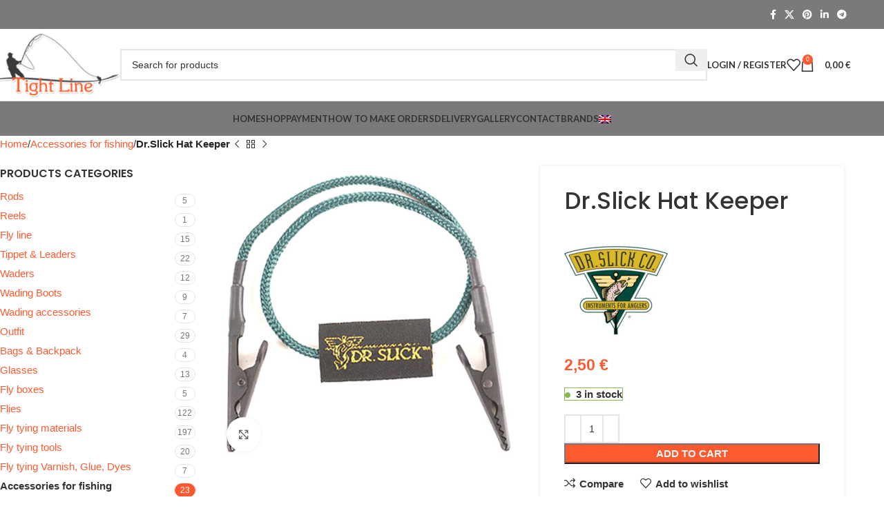

--- FILE ---
content_type: text/html; charset=UTF-8
request_url: https://tightline.ee/toode/dr-slick-hat-keeper/
body_size: 31455
content:
<!DOCTYPE html>
<html lang="en-US">
<head>
	<meta charset="UTF-8">
	<link rel="profile" href="https://gmpg.org/xfn/11">
	<link rel="pingback" href="https://tightline.ee/xmlrpc.php">

	<title>Dr.Slick Hat Keeper &#8211; Tight Line</title>
<style>
#wpadminbar #wp-admin-bar-wccp_free_top_button .ab-icon:before {
	content: "\f160";
	color: #02CA02;
	top: 3px;
}
#wpadminbar #wp-admin-bar-wccp_free_top_button .ab-icon {
	transform: rotate(45deg);
}
</style>
<meta name='robots' content='max-image-preview:large' />
	<style>img:is([sizes="auto" i], [sizes^="auto," i]) { contain-intrinsic-size: 3000px 1500px }</style>
	<script>window._wca = window._wca || [];</script>
<link rel='dns-prefetch' href='//stats.wp.com' />
<link rel='dns-prefetch' href='//fonts.googleapis.com' />
<link rel="alternate" type="application/rss+xml" title="Tight Line &raquo; Feed" href="https://tightline.ee/feed/" />
<link rel="alternate" type="application/rss+xml" title="Tight Line &raquo; Comments Feed" href="https://tightline.ee/comments/feed/" />
<link rel='stylesheet' id='wp-block-library-css' href='https://tightline.ee/wp-includes/css/dist/block-library/style.min.css?ver=f7a17d7327268a5ab94f6d3e7b7667fd' type='text/css' media='all' />
<link rel='stylesheet' id='mediaelement-css' href='https://tightline.ee/wp-includes/js/mediaelement/mediaelementplayer-legacy.min.css?ver=4.2.17' type='text/css' media='all' />
<link rel='stylesheet' id='wp-mediaelement-css' href='https://tightline.ee/wp-includes/js/mediaelement/wp-mediaelement.min.css?ver=f7a17d7327268a5ab94f6d3e7b7667fd' type='text/css' media='all' />
<style id='jetpack-sharing-buttons-style-inline-css' type='text/css'>
.jetpack-sharing-buttons__services-list{display:flex;flex-direction:row;flex-wrap:wrap;gap:0;list-style-type:none;margin:5px;padding:0}.jetpack-sharing-buttons__services-list.has-small-icon-size{font-size:12px}.jetpack-sharing-buttons__services-list.has-normal-icon-size{font-size:16px}.jetpack-sharing-buttons__services-list.has-large-icon-size{font-size:24px}.jetpack-sharing-buttons__services-list.has-huge-icon-size{font-size:36px}@media print{.jetpack-sharing-buttons__services-list{display:none!important}}.editor-styles-wrapper .wp-block-jetpack-sharing-buttons{gap:0;padding-inline-start:0}ul.jetpack-sharing-buttons__services-list.has-background{padding:1.25em 2.375em}
</style>
<style id='classic-theme-styles-inline-css' type='text/css'>
/*! This file is auto-generated */
.wp-block-button__link{color:#fff;background-color:#32373c;border-radius:9999px;box-shadow:none;text-decoration:none;padding:calc(.667em + 2px) calc(1.333em + 2px);font-size:1.125em}.wp-block-file__button{background:#32373c;color:#fff;text-decoration:none}
</style>
<style id='global-styles-inline-css' type='text/css'>
:root{--wp--preset--aspect-ratio--square: 1;--wp--preset--aspect-ratio--4-3: 4/3;--wp--preset--aspect-ratio--3-4: 3/4;--wp--preset--aspect-ratio--3-2: 3/2;--wp--preset--aspect-ratio--2-3: 2/3;--wp--preset--aspect-ratio--16-9: 16/9;--wp--preset--aspect-ratio--9-16: 9/16;--wp--preset--color--black: #000000;--wp--preset--color--cyan-bluish-gray: #abb8c3;--wp--preset--color--white: #ffffff;--wp--preset--color--pale-pink: #f78da7;--wp--preset--color--vivid-red: #cf2e2e;--wp--preset--color--luminous-vivid-orange: #ff6900;--wp--preset--color--luminous-vivid-amber: #fcb900;--wp--preset--color--light-green-cyan: #7bdcb5;--wp--preset--color--vivid-green-cyan: #00d084;--wp--preset--color--pale-cyan-blue: #8ed1fc;--wp--preset--color--vivid-cyan-blue: #0693e3;--wp--preset--color--vivid-purple: #9b51e0;--wp--preset--gradient--vivid-cyan-blue-to-vivid-purple: linear-gradient(135deg,rgba(6,147,227,1) 0%,rgb(155,81,224) 100%);--wp--preset--gradient--light-green-cyan-to-vivid-green-cyan: linear-gradient(135deg,rgb(122,220,180) 0%,rgb(0,208,130) 100%);--wp--preset--gradient--luminous-vivid-amber-to-luminous-vivid-orange: linear-gradient(135deg,rgba(252,185,0,1) 0%,rgba(255,105,0,1) 100%);--wp--preset--gradient--luminous-vivid-orange-to-vivid-red: linear-gradient(135deg,rgba(255,105,0,1) 0%,rgb(207,46,46) 100%);--wp--preset--gradient--very-light-gray-to-cyan-bluish-gray: linear-gradient(135deg,rgb(238,238,238) 0%,rgb(169,184,195) 100%);--wp--preset--gradient--cool-to-warm-spectrum: linear-gradient(135deg,rgb(74,234,220) 0%,rgb(151,120,209) 20%,rgb(207,42,186) 40%,rgb(238,44,130) 60%,rgb(251,105,98) 80%,rgb(254,248,76) 100%);--wp--preset--gradient--blush-light-purple: linear-gradient(135deg,rgb(255,206,236) 0%,rgb(152,150,240) 100%);--wp--preset--gradient--blush-bordeaux: linear-gradient(135deg,rgb(254,205,165) 0%,rgb(254,45,45) 50%,rgb(107,0,62) 100%);--wp--preset--gradient--luminous-dusk: linear-gradient(135deg,rgb(255,203,112) 0%,rgb(199,81,192) 50%,rgb(65,88,208) 100%);--wp--preset--gradient--pale-ocean: linear-gradient(135deg,rgb(255,245,203) 0%,rgb(182,227,212) 50%,rgb(51,167,181) 100%);--wp--preset--gradient--electric-grass: linear-gradient(135deg,rgb(202,248,128) 0%,rgb(113,206,126) 100%);--wp--preset--gradient--midnight: linear-gradient(135deg,rgb(2,3,129) 0%,rgb(40,116,252) 100%);--wp--preset--font-size--small: 13px;--wp--preset--font-size--medium: 20px;--wp--preset--font-size--large: 36px;--wp--preset--font-size--x-large: 42px;--wp--preset--font-family--inter: "Inter", sans-serif;--wp--preset--font-family--cardo: Cardo;--wp--preset--spacing--20: 0.44rem;--wp--preset--spacing--30: 0.67rem;--wp--preset--spacing--40: 1rem;--wp--preset--spacing--50: 1.5rem;--wp--preset--spacing--60: 2.25rem;--wp--preset--spacing--70: 3.38rem;--wp--preset--spacing--80: 5.06rem;--wp--preset--shadow--natural: 6px 6px 9px rgba(0, 0, 0, 0.2);--wp--preset--shadow--deep: 12px 12px 50px rgba(0, 0, 0, 0.4);--wp--preset--shadow--sharp: 6px 6px 0px rgba(0, 0, 0, 0.2);--wp--preset--shadow--outlined: 6px 6px 0px -3px rgba(255, 255, 255, 1), 6px 6px rgba(0, 0, 0, 1);--wp--preset--shadow--crisp: 6px 6px 0px rgba(0, 0, 0, 1);}:where(.is-layout-flex){gap: 0.5em;}:where(.is-layout-grid){gap: 0.5em;}body .is-layout-flex{display: flex;}.is-layout-flex{flex-wrap: wrap;align-items: center;}.is-layout-flex > :is(*, div){margin: 0;}body .is-layout-grid{display: grid;}.is-layout-grid > :is(*, div){margin: 0;}:where(.wp-block-columns.is-layout-flex){gap: 2em;}:where(.wp-block-columns.is-layout-grid){gap: 2em;}:where(.wp-block-post-template.is-layout-flex){gap: 1.25em;}:where(.wp-block-post-template.is-layout-grid){gap: 1.25em;}.has-black-color{color: var(--wp--preset--color--black) !important;}.has-cyan-bluish-gray-color{color: var(--wp--preset--color--cyan-bluish-gray) !important;}.has-white-color{color: var(--wp--preset--color--white) !important;}.has-pale-pink-color{color: var(--wp--preset--color--pale-pink) !important;}.has-vivid-red-color{color: var(--wp--preset--color--vivid-red) !important;}.has-luminous-vivid-orange-color{color: var(--wp--preset--color--luminous-vivid-orange) !important;}.has-luminous-vivid-amber-color{color: var(--wp--preset--color--luminous-vivid-amber) !important;}.has-light-green-cyan-color{color: var(--wp--preset--color--light-green-cyan) !important;}.has-vivid-green-cyan-color{color: var(--wp--preset--color--vivid-green-cyan) !important;}.has-pale-cyan-blue-color{color: var(--wp--preset--color--pale-cyan-blue) !important;}.has-vivid-cyan-blue-color{color: var(--wp--preset--color--vivid-cyan-blue) !important;}.has-vivid-purple-color{color: var(--wp--preset--color--vivid-purple) !important;}.has-black-background-color{background-color: var(--wp--preset--color--black) !important;}.has-cyan-bluish-gray-background-color{background-color: var(--wp--preset--color--cyan-bluish-gray) !important;}.has-white-background-color{background-color: var(--wp--preset--color--white) !important;}.has-pale-pink-background-color{background-color: var(--wp--preset--color--pale-pink) !important;}.has-vivid-red-background-color{background-color: var(--wp--preset--color--vivid-red) !important;}.has-luminous-vivid-orange-background-color{background-color: var(--wp--preset--color--luminous-vivid-orange) !important;}.has-luminous-vivid-amber-background-color{background-color: var(--wp--preset--color--luminous-vivid-amber) !important;}.has-light-green-cyan-background-color{background-color: var(--wp--preset--color--light-green-cyan) !important;}.has-vivid-green-cyan-background-color{background-color: var(--wp--preset--color--vivid-green-cyan) !important;}.has-pale-cyan-blue-background-color{background-color: var(--wp--preset--color--pale-cyan-blue) !important;}.has-vivid-cyan-blue-background-color{background-color: var(--wp--preset--color--vivid-cyan-blue) !important;}.has-vivid-purple-background-color{background-color: var(--wp--preset--color--vivid-purple) !important;}.has-black-border-color{border-color: var(--wp--preset--color--black) !important;}.has-cyan-bluish-gray-border-color{border-color: var(--wp--preset--color--cyan-bluish-gray) !important;}.has-white-border-color{border-color: var(--wp--preset--color--white) !important;}.has-pale-pink-border-color{border-color: var(--wp--preset--color--pale-pink) !important;}.has-vivid-red-border-color{border-color: var(--wp--preset--color--vivid-red) !important;}.has-luminous-vivid-orange-border-color{border-color: var(--wp--preset--color--luminous-vivid-orange) !important;}.has-luminous-vivid-amber-border-color{border-color: var(--wp--preset--color--luminous-vivid-amber) !important;}.has-light-green-cyan-border-color{border-color: var(--wp--preset--color--light-green-cyan) !important;}.has-vivid-green-cyan-border-color{border-color: var(--wp--preset--color--vivid-green-cyan) !important;}.has-pale-cyan-blue-border-color{border-color: var(--wp--preset--color--pale-cyan-blue) !important;}.has-vivid-cyan-blue-border-color{border-color: var(--wp--preset--color--vivid-cyan-blue) !important;}.has-vivid-purple-border-color{border-color: var(--wp--preset--color--vivid-purple) !important;}.has-vivid-cyan-blue-to-vivid-purple-gradient-background{background: var(--wp--preset--gradient--vivid-cyan-blue-to-vivid-purple) !important;}.has-light-green-cyan-to-vivid-green-cyan-gradient-background{background: var(--wp--preset--gradient--light-green-cyan-to-vivid-green-cyan) !important;}.has-luminous-vivid-amber-to-luminous-vivid-orange-gradient-background{background: var(--wp--preset--gradient--luminous-vivid-amber-to-luminous-vivid-orange) !important;}.has-luminous-vivid-orange-to-vivid-red-gradient-background{background: var(--wp--preset--gradient--luminous-vivid-orange-to-vivid-red) !important;}.has-very-light-gray-to-cyan-bluish-gray-gradient-background{background: var(--wp--preset--gradient--very-light-gray-to-cyan-bluish-gray) !important;}.has-cool-to-warm-spectrum-gradient-background{background: var(--wp--preset--gradient--cool-to-warm-spectrum) !important;}.has-blush-light-purple-gradient-background{background: var(--wp--preset--gradient--blush-light-purple) !important;}.has-blush-bordeaux-gradient-background{background: var(--wp--preset--gradient--blush-bordeaux) !important;}.has-luminous-dusk-gradient-background{background: var(--wp--preset--gradient--luminous-dusk) !important;}.has-pale-ocean-gradient-background{background: var(--wp--preset--gradient--pale-ocean) !important;}.has-electric-grass-gradient-background{background: var(--wp--preset--gradient--electric-grass) !important;}.has-midnight-gradient-background{background: var(--wp--preset--gradient--midnight) !important;}.has-small-font-size{font-size: var(--wp--preset--font-size--small) !important;}.has-medium-font-size{font-size: var(--wp--preset--font-size--medium) !important;}.has-large-font-size{font-size: var(--wp--preset--font-size--large) !important;}.has-x-large-font-size{font-size: var(--wp--preset--font-size--x-large) !important;}
:where(.wp-block-post-template.is-layout-flex){gap: 1.25em;}:where(.wp-block-post-template.is-layout-grid){gap: 1.25em;}
:where(.wp-block-columns.is-layout-flex){gap: 2em;}:where(.wp-block-columns.is-layout-grid){gap: 2em;}
:root :where(.wp-block-pullquote){font-size: 1.5em;line-height: 1.6;}
</style>
<style id='woocommerce-inline-inline-css' type='text/css'>
.woocommerce form .form-row .required { visibility: visible; }
</style>
<link rel='stylesheet' id='woo-variation-swatches-css' href='https://tightline.ee/wp-content/plugins/woo-variation-swatches/assets/css/frontend.min.css?ver=1732607696' type='text/css' media='all' />
<style id='woo-variation-swatches-inline-css' type='text/css'>
:root {
--wvs-tick:url("data:image/svg+xml;utf8,%3Csvg filter='drop-shadow(0px 0px 2px rgb(0 0 0 / .8))' xmlns='http://www.w3.org/2000/svg'  viewBox='0 0 30 30'%3E%3Cpath fill='none' stroke='%23ffffff' stroke-linecap='round' stroke-linejoin='round' stroke-width='4' d='M4 16L11 23 27 7'/%3E%3C/svg%3E");

--wvs-cross:url("data:image/svg+xml;utf8,%3Csvg filter='drop-shadow(0px 0px 5px rgb(255 255 255 / .6))' xmlns='http://www.w3.org/2000/svg' width='72px' height='72px' viewBox='0 0 24 24'%3E%3Cpath fill='none' stroke='%23ff0000' stroke-linecap='round' stroke-width='0.6' d='M5 5L19 19M19 5L5 19'/%3E%3C/svg%3E");
--wvs-single-product-item-width:50px;
--wvs-single-product-item-height:50px;
--wvs-single-product-item-font-size:16px}
</style>
<link rel='stylesheet' id='pwb-styles-frontend-css' href='https://tightline.ee/wp-content/plugins/perfect-woocommerce-brands/build/frontend/css/style.css?ver=3.4.4' type='text/css' media='all' />
<link rel='stylesheet' id='js_composer_front-css' href='https://tightline.ee/wp-content/plugins/js_composer/assets/css/js_composer.min.css?ver=8.0' type='text/css' media='all' />
<link rel='stylesheet' id='woodmart-style-css' href='https://tightline.ee/wp-content/themes/tightline4/css/parts/base.min.css?ver=8.0.0' type='text/css' media='all' />
<link rel='stylesheet' id='wd-helpers-wpb-elem-css' href='https://tightline.ee/wp-content/themes/tightline4/css/parts/helpers-wpb-elem.min.css?ver=8.0.0' type='text/css' media='all' />
<link rel='stylesheet' id='wd-widget-nav-css' href='https://tightline.ee/wp-content/themes/tightline4/css/parts/widget-nav.min.css?ver=8.0.0' type='text/css' media='all' />
<link rel='stylesheet' id='wd-widget-product-cat-css' href='https://tightline.ee/wp-content/themes/tightline4/css/parts/woo-widget-product-cat.min.css?ver=8.0.0' type='text/css' media='all' />
<link rel='stylesheet' id='wd-wpcf7-css' href='https://tightline.ee/wp-content/themes/tightline4/css/parts/int-wpcf7.min.css?ver=8.0.0' type='text/css' media='all' />
<link rel='stylesheet' id='wd-woo-payments-css' href='https://tightline.ee/wp-content/themes/tightline4/css/parts/int-woo-payments.min.css?ver=8.0.0' type='text/css' media='all' />
<link rel='stylesheet' id='wd-wpbakery-base-css' href='https://tightline.ee/wp-content/themes/tightline4/css/parts/int-wpb-base.min.css?ver=8.0.0' type='text/css' media='all' />
<link rel='stylesheet' id='wd-wpbakery-base-deprecated-css' href='https://tightline.ee/wp-content/themes/tightline4/css/parts/int-wpb-base-deprecated.min.css?ver=8.0.0' type='text/css' media='all' />
<link rel='stylesheet' id='wd-woocommerce-base-css' href='https://tightline.ee/wp-content/themes/tightline4/css/parts/woocommerce-base.min.css?ver=8.0.0' type='text/css' media='all' />
<link rel='stylesheet' id='wd-mod-star-rating-css' href='https://tightline.ee/wp-content/themes/tightline4/css/parts/mod-star-rating.min.css?ver=8.0.0' type='text/css' media='all' />
<link rel='stylesheet' id='wd-woo-el-track-order-css' href='https://tightline.ee/wp-content/themes/tightline4/css/parts/woo-el-track-order.min.css?ver=8.0.0' type='text/css' media='all' />
<link rel='stylesheet' id='wd-woocommerce-block-notices-css' href='https://tightline.ee/wp-content/themes/tightline4/css/parts/woo-mod-block-notices.min.css?ver=8.0.0' type='text/css' media='all' />
<link rel='stylesheet' id='wd-woo-mod-quantity-css' href='https://tightline.ee/wp-content/themes/tightline4/css/parts/woo-mod-quantity.min.css?ver=8.0.0' type='text/css' media='all' />
<link rel='stylesheet' id='wd-woo-single-prod-el-base-css' href='https://tightline.ee/wp-content/themes/tightline4/css/parts/woo-single-prod-el-base.min.css?ver=8.0.0' type='text/css' media='all' />
<link rel='stylesheet' id='wd-woo-mod-stock-status-css' href='https://tightline.ee/wp-content/themes/tightline4/css/parts/woo-mod-stock-status.min.css?ver=8.0.0' type='text/css' media='all' />
<link rel='stylesheet' id='wd-woo-mod-shop-attributes-css' href='https://tightline.ee/wp-content/themes/tightline4/css/parts/woo-mod-shop-attributes.min.css?ver=8.0.0' type='text/css' media='all' />
<link rel='stylesheet' id='wd-wp-blocks-css' href='https://tightline.ee/wp-content/themes/tightline4/css/parts/wp-blocks.min.css?ver=8.0.0' type='text/css' media='all' />
<link rel='stylesheet' id='wd-header-base-css' href='https://tightline.ee/wp-content/themes/tightline4/css/parts/header-base.min.css?ver=8.0.0' type='text/css' media='all' />
<link rel='stylesheet' id='wd-mod-tools-css' href='https://tightline.ee/wp-content/themes/tightline4/css/parts/mod-tools.min.css?ver=8.0.0' type='text/css' media='all' />
<link rel='stylesheet' id='wd-header-elements-base-css' href='https://tightline.ee/wp-content/themes/tightline4/css/parts/header-el-base.min.css?ver=8.0.0' type='text/css' media='all' />
<link rel='stylesheet' id='wd-social-icons-css' href='https://tightline.ee/wp-content/themes/tightline4/css/parts/el-social-icons.min.css?ver=8.0.0' type='text/css' media='all' />
<link rel='stylesheet' id='wd-header-search-css' href='https://tightline.ee/wp-content/themes/tightline4/css/parts/header-el-search.min.css?ver=8.0.0' type='text/css' media='all' />
<link rel='stylesheet' id='wd-header-search-form-css' href='https://tightline.ee/wp-content/themes/tightline4/css/parts/header-el-search-form.min.css?ver=8.0.0' type='text/css' media='all' />
<link rel='stylesheet' id='wd-wd-search-results-css' href='https://tightline.ee/wp-content/themes/tightline4/css/parts/wd-search-results.min.css?ver=8.0.0' type='text/css' media='all' />
<link rel='stylesheet' id='wd-wd-search-form-css' href='https://tightline.ee/wp-content/themes/tightline4/css/parts/wd-search-form.min.css?ver=8.0.0' type='text/css' media='all' />
<link rel='stylesheet' id='wd-header-my-account-dropdown-css' href='https://tightline.ee/wp-content/themes/tightline4/css/parts/header-el-my-account-dropdown.min.css?ver=8.0.0' type='text/css' media='all' />
<link rel='stylesheet' id='wd-woo-mod-login-form-css' href='https://tightline.ee/wp-content/themes/tightline4/css/parts/woo-mod-login-form.min.css?ver=8.0.0' type='text/css' media='all' />
<link rel='stylesheet' id='wd-header-my-account-css' href='https://tightline.ee/wp-content/themes/tightline4/css/parts/header-el-my-account.min.css?ver=8.0.0' type='text/css' media='all' />
<link rel='stylesheet' id='wd-header-cart-side-css' href='https://tightline.ee/wp-content/themes/tightline4/css/parts/header-el-cart-side.min.css?ver=8.0.0' type='text/css' media='all' />
<link rel='stylesheet' id='wd-header-cart-css' href='https://tightline.ee/wp-content/themes/tightline4/css/parts/header-el-cart.min.css?ver=8.0.0' type='text/css' media='all' />
<link rel='stylesheet' id='wd-widget-shopping-cart-css' href='https://tightline.ee/wp-content/themes/tightline4/css/parts/woo-widget-shopping-cart.min.css?ver=8.0.0' type='text/css' media='all' />
<link rel='stylesheet' id='wd-widget-product-list-css' href='https://tightline.ee/wp-content/themes/tightline4/css/parts/woo-widget-product-list.min.css?ver=8.0.0' type='text/css' media='all' />
<link rel='stylesheet' id='wd-header-mobile-nav-dropdown-css' href='https://tightline.ee/wp-content/themes/tightline4/css/parts/header-el-mobile-nav-dropdown.min.css?ver=8.0.0' type='text/css' media='all' />
<link rel='stylesheet' id='wd-page-title-css' href='https://tightline.ee/wp-content/themes/tightline4/css/parts/page-title.min.css?ver=8.0.0' type='text/css' media='all' />
<link rel='stylesheet' id='wd-woo-single-prod-predefined-css' href='https://tightline.ee/wp-content/themes/tightline4/css/parts/woo-single-prod-predefined.min.css?ver=8.0.0' type='text/css' media='all' />
<link rel='stylesheet' id='wd-woo-single-prod-and-quick-view-predefined-css' href='https://tightline.ee/wp-content/themes/tightline4/css/parts/woo-single-prod-and-quick-view-predefined.min.css?ver=8.0.0' type='text/css' media='all' />
<link rel='stylesheet' id='wd-woo-single-prod-el-tabs-predefined-css' href='https://tightline.ee/wp-content/themes/tightline4/css/parts/woo-single-prod-el-tabs-predefined.min.css?ver=8.0.0' type='text/css' media='all' />
<link rel='stylesheet' id='wd-woo-single-prod-opt-base-css' href='https://tightline.ee/wp-content/themes/tightline4/css/parts/woo-single-prod-opt-base.min.css?ver=8.0.0' type='text/css' media='all' />
<link rel='stylesheet' id='wd-woo-single-prod-el-navigation-css' href='https://tightline.ee/wp-content/themes/tightline4/css/parts/woo-single-prod-el-navigation.min.css?ver=8.0.0' type='text/css' media='all' />
<link rel='stylesheet' id='wd-off-canvas-sidebar-css' href='https://tightline.ee/wp-content/themes/tightline4/css/parts/opt-off-canvas-sidebar.min.css?ver=8.0.0' type='text/css' media='all' />
<link rel='stylesheet' id='wd-woo-single-prod-el-gallery-css' href='https://tightline.ee/wp-content/themes/tightline4/css/parts/woo-single-prod-el-gallery.min.css?ver=8.0.0' type='text/css' media='all' />
<link rel='stylesheet' id='wd-swiper-css' href='https://tightline.ee/wp-content/themes/tightline4/css/parts/lib-swiper.min.css?ver=8.0.0' type='text/css' media='all' />
<link rel='stylesheet' id='wd-swiper-arrows-css' href='https://tightline.ee/wp-content/themes/tightline4/css/parts/lib-swiper-arrows.min.css?ver=8.0.0' type='text/css' media='all' />
<link rel='stylesheet' id='wd-photoswipe-css' href='https://tightline.ee/wp-content/themes/tightline4/css/parts/lib-photoswipe.min.css?ver=8.0.0' type='text/css' media='all' />
<link rel='stylesheet' id='wd-tabs-css' href='https://tightline.ee/wp-content/themes/tightline4/css/parts/el-tabs.min.css?ver=8.0.0' type='text/css' media='all' />
<link rel='stylesheet' id='wd-woo-single-prod-el-tabs-opt-layout-tabs-css' href='https://tightline.ee/wp-content/themes/tightline4/css/parts/woo-single-prod-el-tabs-opt-layout-tabs.min.css?ver=8.0.0' type='text/css' media='all' />
<link rel='stylesheet' id='wd-accordion-css' href='https://tightline.ee/wp-content/themes/tightline4/css/parts/el-accordion.min.css?ver=8.0.0' type='text/css' media='all' />
<link rel='stylesheet' id='wd-accordion-elem-wpb-css' href='https://tightline.ee/wp-content/themes/tightline4/css/parts/el-accordion-wpb-elem.min.css?ver=8.0.0' type='text/css' media='all' />
<link rel='stylesheet' id='wd-product-loop-css' href='https://tightline.ee/wp-content/themes/tightline4/css/parts/woo-product-loop.min.css?ver=8.0.0' type='text/css' media='all' />
<link rel='stylesheet' id='wd-product-loop-standard-css' href='https://tightline.ee/wp-content/themes/tightline4/css/parts/woo-product-loop-standard.min.css?ver=8.0.0' type='text/css' media='all' />
<link rel='stylesheet' id='wd-woo-mod-add-btn-replace-css' href='https://tightline.ee/wp-content/themes/tightline4/css/parts/woo-mod-add-btn-replace.min.css?ver=8.0.0' type='text/css' media='all' />
<link rel='stylesheet' id='wd-woo-opt-stretch-cont-css' href='https://tightline.ee/wp-content/themes/tightline4/css/parts/woo-opt-stretch-cont.min.css?ver=8.0.0' type='text/css' media='all' />
<link rel='stylesheet' id='wd-bordered-product-css' href='https://tightline.ee/wp-content/themes/tightline4/css/parts/woo-opt-bordered-product.min.css?ver=8.0.0' type='text/css' media='all' />
<link rel='stylesheet' id='wd-mfp-popup-css' href='https://tightline.ee/wp-content/themes/tightline4/css/parts/lib-magnific-popup.min.css?ver=8.0.0' type='text/css' media='all' />
<link rel='stylesheet' id='wd-woo-mod-product-labels-css' href='https://tightline.ee/wp-content/themes/tightline4/css/parts/woo-mod-product-labels.min.css?ver=8.0.0' type='text/css' media='all' />
<link rel='stylesheet' id='wd-swiper-pagin-css' href='https://tightline.ee/wp-content/themes/tightline4/css/parts/lib-swiper-pagin.min.css?ver=8.0.0' type='text/css' media='all' />
<link rel='stylesheet' id='wd-footer-base-css' href='https://tightline.ee/wp-content/themes/tightline4/css/parts/footer-base.min.css?ver=8.0.0' type='text/css' media='all' />
<link rel='stylesheet' id='wd-scroll-top-css' href='https://tightline.ee/wp-content/themes/tightline4/css/parts/opt-scrolltotop.min.css?ver=8.0.0' type='text/css' media='all' />
<link rel='stylesheet' id='wd-mod-sticky-sidebar-opener-css' href='https://tightline.ee/wp-content/themes/tightline4/css/parts/mod-sticky-sidebar-opener.min.css?ver=8.0.0' type='text/css' media='all' />
<link rel='stylesheet' id='wd-bottom-toolbar-css' href='https://tightline.ee/wp-content/themes/tightline4/css/parts/opt-bottom-toolbar.min.css?ver=8.0.0' type='text/css' media='all' />
<link rel='stylesheet' id='xts-style-default_header-css' href='https://tightline.ee/wp-content/uploads/2025/07/xts-default_header-1751748461.css?ver=8.0.0' type='text/css' media='all' />
<link rel='stylesheet' id='xts-google-fonts-css' href='https://fonts.googleapis.com/css?family=Poppins%3A400%2C600%2C500%7CLato%3A400%2C700&#038;ver=8.0.0' type='text/css' media='all' />
<script type="text/javascript" src="https://tightline.ee/wp-includes/js/jquery/jquery.min.js?ver=3.7.1" id="jquery-core-js"></script>
<script type="text/javascript" src="https://tightline.ee/wp-includes/js/jquery/jquery-migrate.min.js?ver=3.4.1" id="jquery-migrate-js"></script>
<script type="text/javascript" src="https://tightline.ee/wp-content/plugins/woocommerce/assets/js/jquery-blockui/jquery.blockUI.min.js?ver=2.7.0-wc.9.4.4" id="jquery-blockui-js" data-wp-strategy="defer"></script>
<script type="text/javascript" id="wc-add-to-cart-js-extra">
/* <![CDATA[ */
var wc_add_to_cart_params = {"ajax_url":"\/wp-admin\/admin-ajax.php","wc_ajax_url":"\/?wc-ajax=%%endpoint%%","i18n_view_cart":"View cart","cart_url":"https:\/\/tightline.ee\/cart\/","is_cart":"","cart_redirect_after_add":"no"};
/* ]]> */
</script>
<script type="text/javascript" src="https://tightline.ee/wp-content/plugins/woocommerce/assets/js/frontend/add-to-cart.min.js?ver=9.4.4" id="wc-add-to-cart-js" data-wp-strategy="defer"></script>
<script type="text/javascript" id="wc-single-product-js-extra">
/* <![CDATA[ */
var wc_single_product_params = {"i18n_required_rating_text":"Please select a rating","review_rating_required":"yes","flexslider":{"rtl":false,"animation":"slide","smoothHeight":true,"directionNav":false,"controlNav":"thumbnails","slideshow":false,"animationSpeed":500,"animationLoop":false,"allowOneSlide":false},"zoom_enabled":"","zoom_options":[],"photoswipe_enabled":"","photoswipe_options":{"shareEl":false,"closeOnScroll":false,"history":false,"hideAnimationDuration":0,"showAnimationDuration":0},"flexslider_enabled":""};
/* ]]> */
</script>
<script type="text/javascript" src="https://tightline.ee/wp-content/plugins/woocommerce/assets/js/frontend/single-product.min.js?ver=9.4.4" id="wc-single-product-js" defer="defer" data-wp-strategy="defer"></script>
<script type="text/javascript" src="https://tightline.ee/wp-content/plugins/woocommerce/assets/js/js-cookie/js.cookie.min.js?ver=2.1.4-wc.9.4.4" id="js-cookie-js" defer="defer" data-wp-strategy="defer"></script>
<script type="text/javascript" id="woocommerce-js-extra">
/* <![CDATA[ */
var woocommerce_params = {"ajax_url":"\/wp-admin\/admin-ajax.php","wc_ajax_url":"\/?wc-ajax=%%endpoint%%"};
/* ]]> */
</script>
<script type="text/javascript" src="https://tightline.ee/wp-content/plugins/woocommerce/assets/js/frontend/woocommerce.min.js?ver=9.4.4" id="woocommerce-js" defer="defer" data-wp-strategy="defer"></script>
<script type="text/javascript" src="https://tightline.ee/wp-content/plugins/js_composer/assets/js/vendors/woocommerce-add-to-cart.js?ver=8.0" id="vc_woocommerce-add-to-cart-js-js"></script>
<script type="text/javascript" id="WCPAY_ASSETS-js-extra">
/* <![CDATA[ */
var wcpayAssets = {"url":"https:\/\/tightline.ee\/wp-content\/plugins\/woocommerce-payments\/dist\/"};
/* ]]> */
</script>
<script type="text/javascript" src="https://stats.wp.com/s-202605.js" id="woocommerce-analytics-js" defer="defer" data-wp-strategy="defer"></script>
<script type="text/javascript" src="https://tightline.ee/wp-content/themes/tightline4/js/libs/device.min.js?ver=8.0.0" id="wd-device-library-js"></script>
<script type="text/javascript" src="https://tightline.ee/wp-content/themes/tightline4/js/scripts/global/scrollBar.min.js?ver=8.0.0" id="wd-scrollbar-js"></script>
<script></script><link rel="https://api.w.org/" href="https://tightline.ee/wp-json/" /><link rel="alternate" title="JSON" type="application/json" href="https://tightline.ee/wp-json/wp/v2/product/4805" /><link rel="EditURI" type="application/rsd+xml" title="RSD" href="https://tightline.ee/xmlrpc.php?rsd" />

<link rel="canonical" href="https://tightline.ee/toode/dr-slick-hat-keeper/" />
<link rel='shortlink' href='https://tightline.ee/?p=4805' />
<link rel="alternate" title="oEmbed (JSON)" type="application/json+oembed" href="https://tightline.ee/wp-json/oembed/1.0/embed?url=https%3A%2F%2Ftightline.ee%2Ftoode%2Fdr-slick-hat-keeper%2F" />
<link rel="alternate" title="oEmbed (XML)" type="text/xml+oembed" href="https://tightline.ee/wp-json/oembed/1.0/embed?url=https%3A%2F%2Ftightline.ee%2Ftoode%2Fdr-slick-hat-keeper%2F&#038;format=xml" />
<script id="wpcp_disable_selection" type="text/javascript">
var image_save_msg='You are not allowed to save images!';
	var no_menu_msg='Context Menu disabled!';
	var smessage = "Content is protected !!";

function disableEnterKey(e)
{
	var elemtype = e.target.tagName;
	
	elemtype = elemtype.toUpperCase();
	
	if (elemtype == "TEXT" || elemtype == "TEXTAREA" || elemtype == "INPUT" || elemtype == "PASSWORD" || elemtype == "SELECT" || elemtype == "OPTION" || elemtype == "EMBED")
	{
		elemtype = 'TEXT';
	}
	
	if (e.ctrlKey){
     var key;
     if(window.event)
          key = window.event.keyCode;     //IE
     else
          key = e.which;     //firefox (97)
    //if (key != 17) alert(key);
     if (elemtype!= 'TEXT' && (key == 97 || key == 65 || key == 67 || key == 99 || key == 88 || key == 120 || key == 26 || key == 85  || key == 86 || key == 83 || key == 43 || key == 73))
     {
		if(wccp_free_iscontenteditable(e)) return true;
		show_wpcp_message('You are not allowed to copy content or view source');
		return false;
     }else
     	return true;
     }
}


/*For contenteditable tags*/
function wccp_free_iscontenteditable(e)
{
	var e = e || window.event; // also there is no e.target property in IE. instead IE uses window.event.srcElement
  	
	var target = e.target || e.srcElement;

	var elemtype = e.target.nodeName;
	
	elemtype = elemtype.toUpperCase();
	
	var iscontenteditable = "false";
		
	if(typeof target.getAttribute!="undefined" ) iscontenteditable = target.getAttribute("contenteditable"); // Return true or false as string
	
	var iscontenteditable2 = false;
	
	if(typeof target.isContentEditable!="undefined" ) iscontenteditable2 = target.isContentEditable; // Return true or false as boolean

	if(target.parentElement.isContentEditable) iscontenteditable2 = true;
	
	if (iscontenteditable == "true" || iscontenteditable2 == true)
	{
		if(typeof target.style!="undefined" ) target.style.cursor = "text";
		
		return true;
	}
}

////////////////////////////////////
function disable_copy(e)
{	
	var e = e || window.event; // also there is no e.target property in IE. instead IE uses window.event.srcElement
	
	var elemtype = e.target.tagName;
	
	elemtype = elemtype.toUpperCase();
	
	if (elemtype == "TEXT" || elemtype == "TEXTAREA" || elemtype == "INPUT" || elemtype == "PASSWORD" || elemtype == "SELECT" || elemtype == "OPTION" || elemtype == "EMBED")
	{
		elemtype = 'TEXT';
	}
	
	if(wccp_free_iscontenteditable(e)) return true;
	
	var isSafari = /Safari/.test(navigator.userAgent) && /Apple Computer/.test(navigator.vendor);
	
	var checker_IMG = '';
	if (elemtype == "IMG" && checker_IMG == 'checked' && e.detail >= 2) {show_wpcp_message(alertMsg_IMG);return false;}
	if (elemtype != "TEXT")
	{
		if (smessage !== "" && e.detail == 2)
			show_wpcp_message(smessage);
		
		if (isSafari)
			return true;
		else
			return false;
	}	
}

//////////////////////////////////////////
function disable_copy_ie()
{
	var e = e || window.event;
	var elemtype = window.event.srcElement.nodeName;
	elemtype = elemtype.toUpperCase();
	if(wccp_free_iscontenteditable(e)) return true;
	if (elemtype == "IMG") {show_wpcp_message(alertMsg_IMG);return false;}
	if (elemtype != "TEXT" && elemtype != "TEXTAREA" && elemtype != "INPUT" && elemtype != "PASSWORD" && elemtype != "SELECT" && elemtype != "OPTION" && elemtype != "EMBED")
	{
		return false;
	}
}	
function reEnable()
{
	return true;
}
document.onkeydown = disableEnterKey;
document.onselectstart = disable_copy_ie;
if(navigator.userAgent.indexOf('MSIE')==-1)
{
	document.onmousedown = disable_copy;
	document.onclick = reEnable;
}
function disableSelection(target)
{
    //For IE This code will work
    if (typeof target.onselectstart!="undefined")
    target.onselectstart = disable_copy_ie;
    
    //For Firefox This code will work
    else if (typeof target.style.MozUserSelect!="undefined")
    {target.style.MozUserSelect="none";}
    
    //All other  (ie: Opera) This code will work
    else
    target.onmousedown=function(){return false}
    target.style.cursor = "default";
}
//Calling the JS function directly just after body load
window.onload = function(){disableSelection(document.body);};

//////////////////special for safari Start////////////////
var onlongtouch;
var timer;
var touchduration = 1000; //length of time we want the user to touch before we do something

var elemtype = "";
function touchstart(e) {
	var e = e || window.event;
  // also there is no e.target property in IE.
  // instead IE uses window.event.srcElement
  	var target = e.target || e.srcElement;
	
	elemtype = window.event.srcElement.nodeName;
	
	elemtype = elemtype.toUpperCase();
	
	if(!wccp_pro_is_passive()) e.preventDefault();
	if (!timer) {
		timer = setTimeout(onlongtouch, touchduration);
	}
}

function touchend() {
    //stops short touches from firing the event
    if (timer) {
        clearTimeout(timer);
        timer = null;
    }
	onlongtouch();
}

onlongtouch = function(e) { //this will clear the current selection if anything selected
	
	if (elemtype != "TEXT" && elemtype != "TEXTAREA" && elemtype != "INPUT" && elemtype != "PASSWORD" && elemtype != "SELECT" && elemtype != "EMBED" && elemtype != "OPTION")	
	{
		if (window.getSelection) {
			if (window.getSelection().empty) {  // Chrome
			window.getSelection().empty();
			} else if (window.getSelection().removeAllRanges) {  // Firefox
			window.getSelection().removeAllRanges();
			}
		} else if (document.selection) {  // IE?
			document.selection.empty();
		}
		return false;
	}
};

document.addEventListener("DOMContentLoaded", function(event) { 
    window.addEventListener("touchstart", touchstart, false);
    window.addEventListener("touchend", touchend, false);
});

function wccp_pro_is_passive() {

  var cold = false,
  hike = function() {};

  try {
	  const object1 = {};
  var aid = Object.defineProperty(object1, 'passive', {
  get() {cold = true}
  });
  window.addEventListener('test', hike, aid);
  window.removeEventListener('test', hike, aid);
  } catch (e) {}

  return cold;
}
/*special for safari End*/
</script>
<script id="wpcp_disable_Right_Click" type="text/javascript">
document.ondragstart = function() { return false;}
	function nocontext(e) {
	   return false;
	}
	document.oncontextmenu = nocontext;
</script>
<style>
.unselectable
{
-moz-user-select:none;
-webkit-user-select:none;
cursor: default;
}
html
{
-webkit-touch-callout: none;
-webkit-user-select: none;
-khtml-user-select: none;
-moz-user-select: none;
-ms-user-select: none;
user-select: none;
-webkit-tap-highlight-color: rgba(0,0,0,0);
}
</style>
<script id="wpcp_css_disable_selection" type="text/javascript">
var e = document.getElementsByTagName('body')[0];
if(e)
{
	e.setAttribute('unselectable',"on");
}
</script>
<style>
.qtranxs_flag_et {background-image: url(https://tightline.ee/wp-content/plugins/qtranslate-xt-3.15.2/flags/ee.png); background-repeat: no-repeat;}
.qtranxs_flag_ru {background-image: url(https://tightline.ee/wp-content/plugins/qtranslate-xt-3.15.2/flags/ru.png); background-repeat: no-repeat;}
.qtranxs_flag_en {background-image: url(https://tightline.ee/wp-content/plugins/qtranslate-xt-3.15.2/flags/gb.png); background-repeat: no-repeat;}
</style>
<link hreflang="et" href="https://tightline.ee/et/toode/dr-slick-hat-keeper/" rel="alternate" />
<link hreflang="ru" href="https://tightline.ee/ru/toode/dr-slick-hat-keeper/" rel="alternate" />
<link hreflang="en" href="https://tightline.ee/toode/dr-slick-hat-keeper/" rel="alternate" />
<link hreflang="x-default" href="https://tightline.ee/toode/dr-slick-hat-keeper/" rel="alternate" />
<meta name="generator" content="qTranslate-XT 3.15.2" />
	<style>img#wpstats{display:none}</style>
		<meta name="pinterest-rich-pin" content="false" />					<meta name="viewport" content="width=device-width, initial-scale=1.0, maximum-scale=1.0, user-scalable=no">
										<noscript><style>.woocommerce-product-gallery{ opacity: 1 !important; }</style></noscript>
	<meta name="generator" content="Powered by WPBakery Page Builder - drag and drop page builder for WordPress."/>
<style class='wp-fonts-local' type='text/css'>
@font-face{font-family:Inter;font-style:normal;font-weight:300 900;font-display:fallback;src:url('https://tightline.ee/wp-content/plugins/woocommerce/assets/fonts/Inter-VariableFont_slnt,wght.woff2') format('woff2');font-stretch:normal;}
@font-face{font-family:Cardo;font-style:normal;font-weight:400;font-display:fallback;src:url('https://tightline.ee/wp-content/plugins/woocommerce/assets/fonts/cardo_normal_400.woff2') format('woff2');}
</style>
<link rel="icon" href="https://tightline.ee/wp-content/uploads/2024/11/favicon.png" sizes="32x32" />
<link rel="icon" href="https://tightline.ee/wp-content/uploads/2024/11/favicon.png" sizes="192x192" />
<link rel="apple-touch-icon" href="https://tightline.ee/wp-content/uploads/2024/11/favicon.png" />
<meta name="msapplication-TileImage" content="https://tightline.ee/wp-content/uploads/2024/11/favicon.png" />
<style>
		
		</style><noscript><style> .wpb_animate_when_almost_visible { opacity: 1; }</style></noscript>			<style id="wd-style-theme_settings_default-css" data-type="wd-style-theme_settings_default">
				@font-face {
	font-weight: normal;
	font-style: normal;
	font-family: "woodmart-font";
	src: url("//tightline.ee/wp-content/themes/tightline4/fonts/woodmart-font-1-400.woff2?v=8.0.0") format("woff2");
}

@font-face {
	font-family: "star";
	font-weight: 400;
	font-style: normal;
	src: url("//tightline.ee/wp-content/plugins/woocommerce/assets/fonts/star.eot?#iefix") format("embedded-opentype"), url("//tightline.ee/wp-content/plugins/woocommerce/assets/fonts/star.woff") format("woff"), url("//tightline.ee/wp-content/plugins/woocommerce/assets/fonts/star.ttf") format("truetype"), url("//tightline.ee/wp-content/plugins/woocommerce/assets/fonts/star.svg#star") format("svg");
}

@font-face {
	font-family: "WooCommerce";
	font-weight: 400;
	font-style: normal;
	src: url("//tightline.ee/wp-content/plugins/woocommerce/assets/fonts/WooCommerce.eot?#iefix") format("embedded-opentype"), url("//tightline.ee/wp-content/plugins/woocommerce/assets/fonts/WooCommerce.woff") format("woff"), url("//tightline.ee/wp-content/plugins/woocommerce/assets/fonts/WooCommerce.ttf") format("truetype"), url("//tightline.ee/wp-content/plugins/woocommerce/assets/fonts/WooCommerce.svg#WooCommerce") format("svg");
}

:root {
	--wd-text-font: Verdana, Geneva, sans-serif;
	--wd-text-font-weight: 400;
	--wd-text-color: rgb(51,51,51);
	--wd-text-font-size: 15px;
	--wd-title-font: "Poppins", Arial, Helvetica, sans-serif;
	--wd-title-font-weight: 600;
	--wd-title-color: #242424;
	--wd-entities-title-font: "Poppins", Arial, Helvetica, sans-serif;
	--wd-entities-title-font-weight: 500;
	--wd-entities-title-color: #333333;
	--wd-entities-title-color-hover: rgb(51 51 51 / 65%);
	--wd-alternative-font: "Lato", Arial, Helvetica, sans-serif;
	--wd-widget-title-font: "Poppins", Arial, Helvetica, sans-serif;
	--wd-widget-title-font-weight: 600;
	--wd-widget-title-transform: uppercase;
	--wd-widget-title-color: #333;
	--wd-widget-title-font-size: 16px;
	--wd-header-el-font: "Lato", Arial, Helvetica, sans-serif;
	--wd-header-el-font-weight: 700;
	--wd-header-el-transform: uppercase;
	--wd-header-el-font-size: 13px;
	--wd-primary-color: rgb(255,90,47);
	--wd-alternative-color: #fbbc34;
	--wd-link-color: rgb(255,90,47);
	--wd-link-color-hover: #242424;
	--btn-default-bgcolor: rgb(255,90,47);
	--btn-default-bgcolor-hover: rgb(255,90,47);
	--btn-accented-bgcolor: rgb(255,90,47);
	--btn-accented-bgcolor-hover: rgb(255,90,47);
	--wd-form-brd-width: 2px;
	--notices-success-bg: #459647;
	--notices-success-color: #fff;
	--notices-warning-bg: #E0B252;
	--notices-warning-color: #fff;
}
.woodmart-woocommerce-layered-nav .wd-scroll-content {
	max-height: 223px;
}
.wd-popup.wd-age-verify {
	--wd-popup-width: 500px;
}
.wd-popup.wd-promo-popup {
	background-color: #111111;
	background-image: none;
	background-repeat: no-repeat;
	background-size: contain;
	background-position: left center;
	--wd-popup-width: 800px;
}
.wd-page-title {
	background-color: #0a0a0a;
	background-image: none;
	background-size: cover;
	background-position: center center;
}
.wd-footer {
	background-color: rgb(61,61,61);
	background-image: none;
}
.wd-popup.popup-quick-view {
	--wd-popup-width: 920px;
}
:root{
--wd-container-w: 1222px;
--wd-form-brd-radius: 0px;
--btn-default-color: #333;
--btn-default-color-hover: #333;
--btn-accented-color: #fff;
--btn-accented-color-hover: #fff;
--btn-default-brd-radius: 0px;
--btn-default-box-shadow: none;
--btn-default-box-shadow-hover: none;
--btn-default-box-shadow-active: none;
--btn-default-bottom: 0px;
--btn-accented-bottom-active: -1px;
--btn-accented-brd-radius: 0px;
--btn-accented-box-shadow: inset 0 -2px 0 rgba(0, 0, 0, .15);
--btn-accented-box-shadow-hover: inset 0 -2px 0 rgba(0, 0, 0, .15);
--wd-brd-radius: 0px;
}

@media (min-width: 1222px) {
[data-vc-full-width]:not([data-vc-stretch-content]),
:is(.vc_section, .vc_row).wd-section-stretch {
padding-left: calc((100vw - 1222px - var(--wd-sticky-nav-w) - var(--wd-scroll-w)) / 2);
padding-right: calc((100vw - 1222px - var(--wd-sticky-nav-w) - var(--wd-scroll-w)) / 2);
}
}


.grecaptcha-badge { visibility: hidden; }			</style>
			</head>

<body class="product-template-default single single-product postid-4805 theme-tightline4 woocommerce woocommerce-page woocommerce-no-js unselectable woo-variation-swatches wvs-behavior-blur wvs-theme-tightline4 wvs-show-label wvs-tooltip wrapper-full-width  categories-accordion-on sticky-toolbar-on wpb-js-composer js-comp-ver-8.0 vc_responsive">
			<script type="text/javascript" id="wd-flicker-fix">// Flicker fix.</script>	
	
	<div class="wd-page-wrapper website-wrapper">
									<header class="whb-header whb-default_header whb-sticky-shadow whb-scroll-stick whb-sticky-real">
					<div class="whb-main-header">
	
<div class="whb-row whb-top-bar whb-not-sticky-row whb-with-bg whb-without-border whb-color-dark whb-flex-flex-middle">
	<div class="container">
		<div class="whb-flex-row whb-top-bar-inner">
			<div class="whb-column whb-col-left whb-visible-lg whb-empty-column">
	</div>
<div class="whb-column whb-col-center whb-visible-lg whb-empty-column">
	</div>
<div class="whb-column whb-col-right whb-visible-lg">
				<div id="" class=" wd-social-icons  wd-style-default wd-size-small social-share wd-shape-circle  whb-61qbocnh2ezx7e7al7jd color-scheme-light text-center">
				
				
									<a rel="noopener noreferrer nofollow" href="https://www.facebook.com/sharer/sharer.php?u=https://tightline.ee/toode/dr-slick-hat-keeper/" target="_blank" class=" wd-social-icon social-facebook" aria-label="Facebook social link">
						<span class="wd-icon"></span>
											</a>
				
									<a rel="noopener noreferrer nofollow" href="https://x.com/share?url=https://tightline.ee/toode/dr-slick-hat-keeper/" target="_blank" class=" wd-social-icon social-twitter" aria-label="X social link">
						<span class="wd-icon"></span>
											</a>
				
				
				
				
									<a rel="noopener noreferrer nofollow" href="https://pinterest.com/pin/create/button/?url=https://tightline.ee/toode/dr-slick-hat-keeper/&media=https://tightline.ee/wp-content/uploads/2019/09/Hat-Keeper.jpg&description=Dr.Slick+Hat+Keeper" target="_blank" class=" wd-social-icon social-pinterest" aria-label="Pinterest social link">
						<span class="wd-icon"></span>
											</a>
				
				
									<a rel="noopener noreferrer nofollow" href="https://www.linkedin.com/shareArticle?mini=true&url=https://tightline.ee/toode/dr-slick-hat-keeper/" target="_blank" class=" wd-social-icon social-linkedin" aria-label="Linkedin social link">
						<span class="wd-icon"></span>
											</a>
				
				
				
				
				
				
				
				
				
				
				
				
				
				
				
				
									<a rel="noopener noreferrer nofollow" href="https://telegram.me/share/url?url=https://tightline.ee/toode/dr-slick-hat-keeper/" target="_blank" class=" wd-social-icon social-tg" aria-label="Telegram social link">
						<span class="wd-icon"></span>
											</a>
				
				
			</div>

		</div>
<div class="whb-column whb-col-mobile whb-hidden-lg">
				<div id="" class=" wd-social-icons  wd-style-default wd-size-small social-share wd-shape-circle  whb-nugd58vqvv5sdr3bc5dd color-scheme-light text-center">
				
				
									<a rel="noopener noreferrer nofollow" href="https://www.facebook.com/sharer/sharer.php?u=https://tightline.ee/toode/dr-slick-hat-keeper/" target="_blank" class=" wd-social-icon social-facebook" aria-label="Facebook social link">
						<span class="wd-icon"></span>
											</a>
				
									<a rel="noopener noreferrer nofollow" href="https://x.com/share?url=https://tightline.ee/toode/dr-slick-hat-keeper/" target="_blank" class=" wd-social-icon social-twitter" aria-label="X social link">
						<span class="wd-icon"></span>
											</a>
				
				
				
				
									<a rel="noopener noreferrer nofollow" href="https://pinterest.com/pin/create/button/?url=https://tightline.ee/toode/dr-slick-hat-keeper/&media=https://tightline.ee/wp-content/uploads/2019/09/Hat-Keeper.jpg&description=Dr.Slick+Hat+Keeper" target="_blank" class=" wd-social-icon social-pinterest" aria-label="Pinterest social link">
						<span class="wd-icon"></span>
											</a>
				
				
									<a rel="noopener noreferrer nofollow" href="https://www.linkedin.com/shareArticle?mini=true&url=https://tightline.ee/toode/dr-slick-hat-keeper/" target="_blank" class=" wd-social-icon social-linkedin" aria-label="Linkedin social link">
						<span class="wd-icon"></span>
											</a>
				
				
				
				
				
				
				
				
				
				
				
				
				
				
				
				
									<a rel="noopener noreferrer nofollow" href="https://telegram.me/share/url?url=https://tightline.ee/toode/dr-slick-hat-keeper/" target="_blank" class=" wd-social-icon social-tg" aria-label="Telegram social link">
						<span class="wd-icon"></span>
											</a>
				
				
			</div>

		</div>
		</div>
	</div>
</div>

<div class="whb-row whb-general-header whb-not-sticky-row whb-without-bg whb-border-fullwidth whb-color-dark whb-flex-flex-middle">
	<div class="container">
		<div class="whb-flex-row whb-general-header-inner">
			<div class="whb-column whb-col-left whb-visible-lg">
	<div class="site-logo wd-switch-logo">
	<a href="https://tightline.ee/" class="wd-logo wd-main-logo" rel="home" aria-label="Site logo">
		<img src="https://tightline.ee/wp-content/uploads/2019/08/logo.gif" alt="Tight Line" style="max-width: 250px;" />	</a>
					<a href="https://tightline.ee/" class="wd-logo wd-sticky-logo" rel="home">
			<img src="https://tightline.ee/wp-content/uploads/2019/08/logo.gif" alt="Tight Line" style="max-width: 150px;" />		</a>
	</div>
</div>
<div class="whb-column whb-col-center whb-visible-lg">
				<div class="wd-search-form wd-header-search-form wd-display-form whb-duljtjrl87kj7pmuut6b">
				
				
				<form role="search" method="get" class="searchform  wd-style-default wd-cat-style-bordered woodmart-ajax-search" action="https://tightline.ee/"  data-thumbnail="1" data-price="1" data-post_type="product" data-count="20" data-sku="0" data-symbols_count="3">
					<input type="text" class="s" placeholder="Search for products" value="" name="s" aria-label="Search" title="Search for products" required/>
					<input type="hidden" name="post_type" value="product">
										<button type="submit" class="searchsubmit">
						<span>
							Search						</span>
											</button>
				</form>

				
				
									<div class="search-results-wrapper">
						<div class="wd-dropdown-results wd-scroll wd-dropdown">
							<div class="wd-scroll-content"></div>
						</div>
					</div>
				
				
							</div>
		</div>
<div class="whb-column whb-col-right whb-visible-lg">
	<div class="wd-header-my-account wd-tools-element wd-event-hover wd-design-1 wd-account-style-text whb-2b8mjqhbtvxz16jtxdrd">
			<a href="https://tightline.ee/my-account/" title="My account">
			
				<span class="wd-tools-icon">
									</span>
				<span class="wd-tools-text">
				Login / Register			</span>

					</a>

		
					<div class="wd-dropdown wd-dropdown-register">
						<div class="login-dropdown-inner woocommerce">
							<span class="wd-heading"><span class="title">Sign in</span><a class="create-account-link" href="https://tightline.ee/my-account/?action=register">Create an Account</a></span>
										<form method="post" class="login woocommerce-form woocommerce-form-login
						" action="https://tightline.ee/my-account/" 			>

				
				
				<p class="woocommerce-FormRow woocommerce-FormRow--wide form-row form-row-wide form-row-username">
					<label for="username">Username or email address&nbsp;<span class="required" aria-hidden="true">*</span><span class="screen-reader-text">Required</span></label>
					<input type="text" class="woocommerce-Input woocommerce-Input--text input-text" name="username" id="username" value="" />				</p>
				<p class="woocommerce-FormRow woocommerce-FormRow--wide form-row form-row-wide form-row-password">
					<label for="password">Password&nbsp;<span class="required" aria-hidden="true">*</span><span class="screen-reader-text">Required</span></label>
					<input class="woocommerce-Input woocommerce-Input--text input-text" type="password" name="password" id="password" autocomplete="current-password" />
				</p>

				
				<p class="form-row">
					<input type="hidden" id="woocommerce-login-nonce" name="woocommerce-login-nonce" value="0746bb2110" /><input type="hidden" name="_wp_http_referer" value="/toode/dr-slick-hat-keeper/" />										<button type="submit" class="button woocommerce-button woocommerce-form-login__submit" name="login" value="Log in">Log in</button>
				</p>

				<p class="login-form-footer">
					<a href="https://tightline.ee/my-account/lost-password/" class="woocommerce-LostPassword lost_password">Lost your password?</a>
					<label class="woocommerce-form__label woocommerce-form__label-for-checkbox woocommerce-form-login__rememberme">
						<input class="woocommerce-form__input woocommerce-form__input-checkbox" name="rememberme" type="checkbox" value="forever" title="Remember me" aria-label="Remember me" /> <span>Remember me</span>
					</label>
				</p>

				
							</form>

		
						</div>
					</div>
					</div>

<div class="wd-header-wishlist wd-tools-element wd-style-icon wd-design-2 whb-i8977fqp1lmve3hyjltf" title="My Wishlist">
	<a href="https://tightline.ee/toode/dr-slick-hat-keeper/" title="Wishlist products">
		
			<span class="wd-tools-icon">
				
							</span>

			<span class="wd-tools-text">
				Wishlist			</span>

			</a>
</div>

<div class="wd-header-cart wd-tools-element wd-design-2 cart-widget-opener whb-5u866sftq6yga790jxf3">
	<a href="https://tightline.ee/cart/" title="Shopping cart">
		
			<span class="wd-tools-icon wd-icon-alt">
															<span class="wd-cart-number wd-tools-count">0 <span>items</span></span>
									</span>
			<span class="wd-tools-text">
				
										<span class="wd-cart-subtotal"><span class="woocommerce-Price-amount amount"><bdi>0,00&nbsp;<span class="woocommerce-Price-currencySymbol">&euro;</span></bdi></span></span>
					</span>

			</a>
	</div>
</div>
<div class="whb-column whb-mobile-left whb-hidden-lg">
	<div class="wd-tools-element wd-header-mobile-nav wd-style-text wd-design-1 whb-wn5z894j1g5n0yp3eeuz">
	<a href="#" rel="nofollow" aria-label="Open mobile menu">
		
		<span class="wd-tools-icon">
					</span>

		<span class="wd-tools-text">Menu</span>

			</a>
</div></div>
<div class="whb-column whb-mobile-center whb-hidden-lg">
	<div class="site-logo wd-switch-logo">
	<a href="https://tightline.ee/" class="wd-logo wd-main-logo" rel="home" aria-label="Site logo">
		<img src="https://tightline.ee/wp-content/uploads/2025/06/Closed.jpg" alt="Tight Line" style="max-width: 140px;" />	</a>
					<a href="https://tightline.ee/" class="wd-logo wd-sticky-logo" rel="home">
			<img src="https://tightline.ee/wp-content/uploads/2019/08/logo.gif" alt="Tight Line" style="max-width: 150px;" />		</a>
	</div>
</div>
<div class="whb-column whb-mobile-right whb-hidden-lg">
	
<div class="wd-header-cart wd-tools-element wd-design-5 cart-widget-opener whb-u6cx6mzhiof1qeysah9h">
	<a href="https://tightline.ee/cart/" title="Shopping cart">
		
			<span class="wd-tools-icon wd-icon-alt">
															<span class="wd-cart-number wd-tools-count">0 <span>items</span></span>
									</span>
			<span class="wd-tools-text">
				
										<span class="wd-cart-subtotal"><span class="woocommerce-Price-amount amount"><bdi>0,00&nbsp;<span class="woocommerce-Price-currencySymbol">&euro;</span></bdi></span></span>
					</span>

			</a>
	</div>
</div>
		</div>
	</div>
</div>

<div class="whb-row whb-header-bottom whb-not-sticky-row whb-with-bg whb-without-border whb-color-light whb-hidden-mobile whb-flex-flex-middle">
	<div class="container">
		<div class="whb-flex-row whb-header-bottom-inner">
			<div class="whb-column whb-col-left whb-visible-lg whb-empty-column">
	</div>
<div class="whb-column whb-col-center whb-visible-lg">
	<div class="wd-header-nav wd-header-main-nav text-center wd-design-1" role="navigation" aria-label="Main navigation">
	<ul id="menu-main-menu" class="menu wd-nav wd-nav-main wd-style-separated wd-gap-s"><li id="menu-item-3257" class="menu-item menu-item-type-post_type menu-item-object-page menu-item-home menu-item-3257 item-level-0 menu-simple-dropdown wd-event-hover" ><a href="https://tightline.ee/" class="woodmart-nav-link"><span class="nav-link-text">Home</span></a></li>
<li id="menu-item-3159" class="menu-item menu-item-type-post_type menu-item-object-page current_page_parent menu-item-3159 item-level-0 menu-simple-dropdown wd-event-hover" ><a href="https://tightline.ee/shop/" class="woodmart-nav-link"><span class="nav-link-text">Shop</span></a></li>
<li id="menu-item-13439" class="menu-item menu-item-type-post_type menu-item-object-page menu-item-13439 item-level-0 menu-simple-dropdown wd-event-hover" ><a href="https://tightline.ee/payment/" class="woodmart-nav-link"><span class="nav-link-text">Payment</span></a></li>
<li id="menu-item-3293" class="menu-item menu-item-type-post_type menu-item-object-page menu-item-3293 item-level-0 menu-simple-dropdown wd-event-hover" ><a href="https://tightline.ee/kuidas-osta/" class="woodmart-nav-link"><span class="nav-link-text">How to make orders</span></a></li>
<li id="menu-item-3294" class="menu-item menu-item-type-post_type menu-item-object-page menu-item-3294 item-level-0 menu-simple-dropdown wd-event-hover" ><a href="https://tightline.ee/tarne/" class="woodmart-nav-link"><span class="nav-link-text">Delivery</span></a></li>
<li id="menu-item-9266" class="menu-item menu-item-type-post_type menu-item-object-page menu-item-9266 item-level-0 menu-simple-dropdown wd-event-hover" ><a href="https://tightline.ee/gallery/" class="woodmart-nav-link"><span class="nav-link-text">Gallery</span></a></li>
<li id="menu-item-3152" class="menu-item menu-item-type-post_type menu-item-object-page menu-item-3152 item-level-0 menu-simple-dropdown wd-event-hover" ><a href="https://tightline.ee/contact/" class="woodmart-nav-link"><span class="nav-link-text">Contact</span></a></li>
<li id="menu-item-3273" class="menu-item menu-item-type-post_type menu-item-object-page menu-item-3273 item-level-0 menu-simple-dropdown wd-event-hover" ><a href="https://tightline.ee/brands/" class="woodmart-nav-link"><span class="nav-link-text">Brands</span></a></li>
<li id="menu-item-13464" class="qtranxs-lang-menu qtranxs-lang-menu-en menu-item menu-item-type-custom menu-item-object-custom menu-item-has-children menu-item-13464 item-level-0 menu-simple-dropdown wd-event-hover" ><a title="English" href="#" class="woodmart-nav-link"><span class="nav-link-text"><img class="qtranxs-flag" src="https://tightline.ee/wp-content/plugins/qtranslate-xt-3.15.2/flags/gb.png" alt="English" /></span></a><div class="color-scheme-dark wd-design-default wd-dropdown-menu wd-dropdown"><div class="container wd-entry-content">
<ul class="wd-sub-menu color-scheme-dark">
	<li id="menu-item-13465" class="qtranxs-lang-menu-item qtranxs-lang-menu-item-et menu-item menu-item-type-custom menu-item-object-custom menu-item-13465 item-level-1 wd-event-hover" ><a title="Eesti" href="https://tightline.ee/et/toode/dr-slick-hat-keeper/" class="woodmart-nav-link"><img class="qtranxs-flag" src="https://tightline.ee/wp-content/plugins/qtranslate-xt-3.15.2/flags/ee.png" alt="Eesti" />&nbsp;Eesti</a></li>
	<li id="menu-item-13466" class="qtranxs-lang-menu-item qtranxs-lang-menu-item-ru menu-item menu-item-type-custom menu-item-object-custom menu-item-13466 item-level-1 wd-event-hover" ><a title="Русский" href="https://tightline.ee/ru/toode/dr-slick-hat-keeper/" class="woodmart-nav-link"><img class="qtranxs-flag" src="https://tightline.ee/wp-content/plugins/qtranslate-xt-3.15.2/flags/ru.png" alt="Русский" />&nbsp;Русский</a></li>
	<li id="menu-item-13467" class="qtranxs-lang-menu-item qtranxs-lang-menu-item-en menu-item menu-item-type-custom menu-item-object-custom menu-item-13467 item-level-1 wd-event-hover" ><a title="English" href="https://tightline.ee/en/toode/dr-slick-hat-keeper/" class="woodmart-nav-link"><img class="qtranxs-flag" src="https://tightline.ee/wp-content/plugins/qtranslate-xt-3.15.2/flags/gb.png" alt="English" />&nbsp;English</a></li>
</ul>
</div>
</div>
</li>
</ul></div>
</div>
<div class="whb-column whb-col-right whb-visible-lg whb-empty-column">
	</div>
<div class="whb-column whb-col-mobile whb-hidden-lg whb-empty-column">
	</div>
		</div>
	</div>
</div>
</div>
				</header>
			
								<div class="wd-page-content main-page-wrapper">
		
		
		<main class="wd-content-layout content-layout-wrapper wd-builder-off wd-sidebar-hidden-md-sm wd-sidebar-hidden-sm" role="main">
				

	<div class="wd-content-area site-content">
	
		
	
	<div class="single-breadcrumbs-wrapper">
		<div class="wd-grid-f container">
							<nav class="wd-breadcrumbs woocommerce-breadcrumb" aria-label="Breadcrumb">				<span typeof="v:Breadcrumb" class="">
					<a href="https://tightline.ee" rel="v:url" property="v:title">
						Home					</a>
				</span>
			<span class="wd-delimiter"></span>				<span typeof="v:Breadcrumb" class=" wd-last-link">
					<a href="https://tightline.ee/tootekategooria/accessories-for-fishing/" rel="v:url" property="v:title">
						Accessories for fishing					</a>
				</span>
			<span class="wd-delimiter"></span>				<span class="wd-last">
					Dr.Slick Hat Keeper				</span>
			</nav>			
							
<div class="wd-products-nav">
			<div class="wd-event-hover">
			<a class="wd-product-nav-btn wd-btn-prev" href="https://tightline.ee/toode/karesuando-fillet-knife-ootdoor/" aria-label="Previous product"></a>

			<div class="wd-dropdown">
				<a href="https://tightline.ee/toode/karesuando-fillet-knife-ootdoor/" class="wd-product-nav-thumb">
					<img width="300" height="300" src="https://tightline.ee/wp-content/uploads/2019/09/Small-knive-300x300.jpg" class="attachment-woocommerce_thumbnail size-woocommerce_thumbnail" alt="" decoding="async" srcset="https://tightline.ee/wp-content/uploads/2019/09/Small-knive-300x300.jpg 300w, https://tightline.ee/wp-content/uploads/2019/09/Small-knive-150x150.jpg 150w, https://tightline.ee/wp-content/uploads/2019/09/Small-knive-50x50.jpg 50w, https://tightline.ee/wp-content/uploads/2019/09/Small-knive-100x100.jpg 100w, https://tightline.ee/wp-content/uploads/2019/09/Small-knive.jpg 500w" sizes="(max-width: 300px) 100vw, 300px" />				</a>

				<div class="wd-product-nav-desc">
					<a href="https://tightline.ee/toode/karesuando-fillet-knife-ootdoor/" class="wd-entities-title">
						Karesuando Fillet Knife Ootdoor					</a>

					<span class="price">
						<del aria-hidden="true"><span class="woocommerce-Price-amount amount">180,00&nbsp;<span class="woocommerce-Price-currencySymbol">&euro;</span></span></del> <span class="screen-reader-text">Original price was: 180,00&nbsp;&euro;.</span><ins aria-hidden="true"><span class="woocommerce-Price-amount amount">65,00&nbsp;<span class="woocommerce-Price-currencySymbol">&euro;</span></span></ins><span class="screen-reader-text">Current price is: 65,00&nbsp;&euro;.</span>					</span>
				</div>
			</div>
		</div>
	
	<a href="https://tightline.ee/shop/" class="wd-product-nav-btn wd-btn-back wd-tooltip">
		<span>
			Back to products		</span>
	</a>

			<div class="wd-event-hover">
			<a class="wd-product-nav-btn wd-btn-next" href="https://tightline.ee/toode/dr-slick-bullet-head-pliers/" aria-label="Next product"></a>

			<div class="wd-dropdown">
				<a href="https://tightline.ee/toode/dr-slick-bullet-head-pliers/" class="wd-product-nav-thumb">
					<img width="300" height="300" src="https://tightline.ee/wp-content/uploads/2019/09/bullet-head-300x300.jpg" class="attachment-woocommerce_thumbnail size-woocommerce_thumbnail" alt="" decoding="async" srcset="https://tightline.ee/wp-content/uploads/2019/09/bullet-head-300x300.jpg 300w, https://tightline.ee/wp-content/uploads/2019/09/bullet-head-150x150.jpg 150w, https://tightline.ee/wp-content/uploads/2019/09/bullet-head-50x50.jpg 50w, https://tightline.ee/wp-content/uploads/2019/09/bullet-head-100x100.jpg 100w, https://tightline.ee/wp-content/uploads/2019/09/bullet-head.jpg 500w" sizes="(max-width: 300px) 100vw, 300px" />				</a>

				<div class="wd-product-nav-desc">
					<a href="https://tightline.ee/toode/dr-slick-bullet-head-pliers/" class="wd-entities-title">
						Dr.Slick Bullet Head Pliers					</a>

					<span class="price">
						<span class="woocommerce-Price-amount amount">20,00&nbsp;<span class="woocommerce-Price-currencySymbol">&euro;</span></span>					</span>
				</div>
			</div>
		</div>
	</div>
					</div>
	</div>


<div id="product-4805" class="single-product-page single-product-content product-design-default tabs-location-standard tabs-type-tabs meta-location-add_to_cart reviews-location-tabs wd-sticky-on product-summary-shadow product-sticky-on product-no-bg product type-product post-4805 status-publish first instock product_cat-accessories-for-fishing product_tag-cap product_tag-dr-slick product_tag-hat product_tag-hat-keeper product_tag-780 product_tag-779 has-post-thumbnail taxable shipping-taxable purchasable product-type-simple">

	<div class="container">

		<div class="woocommerce-notices-wrapper"></div>
		<div class="product-image-summary-wrap wd-grid-g" style="--wd-col-lg:12;--wd-gap-lg:30px;--wd-gap-sm:20px;">
				
<aside class="wd-sidebar sidebar-container wd-grid-col sidebar-left" style="--wd-col-lg:3;--wd-col-md:12;--wd-col-sm:12;">
			<div class="wd-heading">
			<div class="close-side-widget wd-action-btn wd-style-text wd-cross-icon">
				<a href="#" rel="nofollow noopener">Close</a>
			</div>
		</div>
		<div class="widget-area">
				<div id="woocommerce_product_categories-2" class="wd-widget widget sidebar-widget woocommerce widget_product_categories"><h5 class="widget-title">Products Categories</h5><ul class="product-categories"><li class="cat-item cat-item-83 cat-parent"><a href="https://tightline.ee/tootekategooria/rods/">Rods</a> <span class="count">5</span><ul class='children'>
<li class="cat-item cat-item-2223"><a href="https://tightline.ee/tootekategooria/rods/switch/">Switch</a> <span class="count">1</span></li>
<li class="cat-item cat-item-102"><a href="https://tightline.ee/tootekategooria/rods/double-hand/">Double-hand</a> <span class="count">4</span></li>
</ul>
</li>
<li class="cat-item cat-item-84"><a href="https://tightline.ee/tootekategooria/reel-%d0%ba%d0%b0%d1%82%d1%83%d1%88%d0%ba%d0%b0-rull/">Reels</a> <span class="count">1</span></li>
<li class="cat-item cat-item-85 cat-parent"><a href="https://tightline.ee/tootekategooria/fly-line/">Fly line</a> <span class="count">15</span><ul class='children'>
<li class="cat-item cat-item-218"><a href="https://tightline.ee/tootekategooria/fly-line/backing/">Backing</a> <span class="count">2</span></li>
<li class="cat-item cat-item-109"><a href="https://tightline.ee/tootekategooria/fly-line/single-hand-fly-lines/">Single Hand Fly Lines</a> <span class="count">2</span></li>
<li class="cat-item cat-item-110"><a href="https://tightline.ee/tootekategooria/fly-line/double-hand-fly-line/">Double hand fly lines</a> <span class="count">3</span></li>
<li class="cat-item cat-item-112"><a href="https://tightline.ee/tootekategooria/fly-line/accesories-heitenoorid/">Accesories</a> <span class="count">10</span></li>
</ul>
</li>
<li class="cat-item cat-item-177 cat-parent"><a href="https://tightline.ee/tootekategooria/tippet-leader/">Tippet &amp; Leaders</a> <span class="count">22</span><ul class='children'>
<li class="cat-item cat-item-86"><a href="https://tightline.ee/tootekategooria/tippet-leader/tippet/">Tippet</a> <span class="count">8</span></li>
<li class="cat-item cat-item-116"><a href="https://tightline.ee/tootekategooria/tippet-leader/leader/">Single hand Leader</a> <span class="count">7</span></li>
<li class="cat-item cat-item-114"><a href="https://tightline.ee/tootekategooria/tippet-leader/leaders-for-double-handed-rods/">Leaders for Double-handed rods</a> <span class="count">7</span></li>
</ul>
</li>
<li class="cat-item cat-item-172"><a href="https://tightline.ee/tootekategooria/waders/">Waders</a> <span class="count">12</span></li>
<li class="cat-item cat-item-87"><a href="https://tightline.ee/tootekategooria/wading-boots/">Wading Boots</a> <span class="count">9</span></li>
<li class="cat-item cat-item-117"><a href="https://tightline.ee/tootekategooria/wading-accessories/">Wading accessories</a> <span class="count">7</span></li>
<li class="cat-item cat-item-88 cat-parent"><a href="https://tightline.ee/tootekategooria/outfit/">Outfit</a> <span class="count">29</span><ul class='children'>
<li class="cat-item cat-item-127"><a href="https://tightline.ee/tootekategooria/outfit/jacket/">Jacket</a> <span class="count">6</span></li>
<li class="cat-item cat-item-126"><a href="https://tightline.ee/tootekategooria/outfit/fishing-pants/">Fishing pants</a> <span class="count">3</span></li>
<li class="cat-item cat-item-124"><a href="https://tightline.ee/tootekategooria/outfit/thermo-underwear/">Thermo underwear</a> <span class="count">10</span></li>
<li class="cat-item cat-item-123"><a href="https://tightline.ee/tootekategooria/outfit/soks-gloves/">Socks &amp; Gloves</a> <span class="count">4</span></li>
<li class="cat-item cat-item-121"><a href="https://tightline.ee/tootekategooria/outfit/hats-cap/">Fishing Hats</a> <span class="count">6</span></li>
</ul>
</li>
<li class="cat-item cat-item-89"><a href="https://tightline.ee/tootekategooria/bags-backpack/">Bags &amp; Backpack</a> <span class="count">4</span></li>
<li class="cat-item cat-item-90"><a href="https://tightline.ee/tootekategooria/glasses/">Glasses</a> <span class="count">13</span></li>
<li class="cat-item cat-item-92"><a href="https://tightline.ee/tootekategooria/fly-boxes/">Fly boxes</a> <span class="count">5</span></li>
<li class="cat-item cat-item-93 cat-parent"><a href="https://tightline.ee/tootekategooria/flies/">Flies</a> <span class="count">122</span><ul class='children'>
<li class="cat-item cat-item-1284"><a href="https://tightline.ee/tootekategooria/flies/salmon-tube-flies/">Salmon Tube Flies</a> <span class="count">20</span></li>
<li class="cat-item cat-item-364"><a href="https://tightline.ee/tootekategooria/flies/salmon-flies/">Salmon flies</a> <span class="count">6</span></li>
<li class="cat-item cat-item-146 cat-parent"><a href="https://tightline.ee/tootekategooria/flies/may-fly-dry-wet-nymphs-klinkhammers-emerger-czech/">May Fly, Dry, Wet, Nymphs, Klinkhammers, Emerger, Czech</a> <span class="count">73</span>	<ul class='children'>
<li class="cat-item cat-item-2265"><a href="https://tightline.ee/tootekategooria/flies/may-fly-dry-wet-nymphs-klinkhammers-emerger-czech/terrestrials/">Terrestrials</a> <span class="count">4</span></li>
<li class="cat-item cat-item-150"><a href="https://tightline.ee/tootekategooria/flies/may-fly-dry-wet-nymphs-klinkhammers-emerger-czech/dry-and-may-fly/">Dry and May Fly</a> <span class="count">19</span></li>
<li class="cat-item cat-item-152"><a href="https://tightline.ee/tootekategooria/flies/may-fly-dry-wet-nymphs-klinkhammers-emerger-czech/nymph/">Nymph</a> <span class="count">19</span></li>
<li class="cat-item cat-item-153"><a href="https://tightline.ee/tootekategooria/flies/may-fly-dry-wet-nymphs-klinkhammers-emerger-czech/streamer/">Streamer</a> <span class="count">21</span></li>
<li class="cat-item cat-item-154"><a href="https://tightline.ee/tootekategooria/flies/may-fly-dry-wet-nymphs-klinkhammers-emerger-czech/czech-nymph/">Czech Nymph</a> <span class="count">10</span></li>
	</ul>
</li>
<li class="cat-item cat-item-147"><a href="https://tightline.ee/tootekategooria/flies/sea-trout-flies/">Sea trout flies</a> <span class="count">21</span></li>
<li class="cat-item cat-item-148"><a href="https://tightline.ee/tootekategooria/flies/pike-flies/">Pike Flies</a> <span class="count">3</span></li>
<li class="cat-item cat-item-149"><a href="https://tightline.ee/tootekategooria/flies/h2o-sea-flies/">H2O- Sea Flies</a> <span class="count">2</span></li>
</ul>
</li>
<li class="cat-item cat-item-94 cat-parent"><a href="https://tightline.ee/tootekategooria/fly-tying-materials/">Fly tying materials</a> <span class="count">197</span><ul class='children'>
<li class="cat-item cat-item-571 cat-parent"><a href="https://tightline.ee/tootekategooria/fly-tying-materials/fly-hooks-tubes/">Fly Hooks / Tubes</a> <span class="count">58</span>	<ul class='children'>
<li class="cat-item cat-item-606"><a href="https://tightline.ee/tootekategooria/fly-tying-materials/fly-hooks-tubes/salmon-single/">Salmon Single</a> <span class="count">3</span></li>
<li class="cat-item cat-item-607"><a href="https://tightline.ee/tootekategooria/fly-tying-materials/fly-hooks-tubes/salmon-double/">Salmon Double</a> <span class="count">8</span></li>
<li class="cat-item cat-item-615"><a href="https://tightline.ee/tootekategooria/fly-tying-materials/fly-hooks-tubes/trebles/">Trebles</a> <span class="count">8</span></li>
<li class="cat-item cat-item-634"><a href="https://tightline.ee/tootekategooria/fly-tying-materials/fly-hooks-tubes/tubes-bottles/">Tubes/Bottles</a> <span class="count">11</span></li>
<li class="cat-item cat-item-572"><a href="https://tightline.ee/tootekategooria/fly-tying-materials/fly-hooks-tubes/dry-fly-hooks/">Dry Fly Hooks</a> <span class="count">10</span></li>
<li class="cat-item cat-item-593"><a href="https://tightline.ee/tootekategooria/fly-tying-materials/fly-hooks-tubes/hooks-for-wet-nymph-shrimp/">Hooks for Wet, Nymph, Shrimp</a> <span class="count">10</span></li>
<li class="cat-item cat-item-602"><a href="https://tightline.ee/tootekategooria/fly-tying-materials/fly-hooks-tubes/streamer-hooks/">Streamer Hooks</a> <span class="count">8</span></li>
	</ul>
</li>
<li class="cat-item cat-item-155 cat-parent"><a href="https://tightline.ee/tootekategooria/fly-tying-materials/fur/">Furs</a> <span class="count">10</span>	<ul class='children'>
<li class="cat-item cat-item-538 cat-parent"><a href="https://tightline.ee/tootekategooria/fly-tying-materials/fur/zonkers/">Zonkers</a> <span class="count">2</span>		<ul class='children'>
<li class="cat-item cat-item-560"><a href="https://tightline.ee/tootekategooria/fly-tying-materials/fur/zonkers/mink/">MInk</a> <span class="count">1</span></li>
<li class="cat-item cat-item-564"><a href="https://tightline.ee/tootekategooria/fly-tying-materials/fur/zonkers/rabbit-zonker-strips/">Rabbit Zonker Strips</a> <span class="count">1</span></li>
		</ul>
</li>
<li class="cat-item cat-item-455 cat-parent"><a href="https://tightline.ee/tootekategooria/fly-tying-materials/fur/tails/">Tails</a> <span class="count">4</span>		<ul class='children'>
<li class="cat-item cat-item-456"><a href="https://tightline.ee/tootekategooria/fly-tying-materials/fur/tails/bucktail/">Bucktail</a> <span class="count">1</span></li>
<li class="cat-item cat-item-461"><a href="https://tightline.ee/tootekategooria/fly-tying-materials/fur/tails/squirrel-tails/">Squirrel Tails</a> <span class="count">1</span></li>
<li class="cat-item cat-item-463"><a href="https://tightline.ee/tootekategooria/fly-tying-materials/fur/tails/fox-tail/">Fox Tail</a> <span class="count">1</span></li>
<li class="cat-item cat-item-464"><a href="https://tightline.ee/tootekategooria/fly-tying-materials/fur/tails/kiptail-calf-tail/">Calf tail / Kiptail</a> <span class="count">1</span></li>
		</ul>
</li>
<li class="cat-item cat-item-365 cat-parent"><a href="https://tightline.ee/tootekategooria/fly-tying-materials/fur/skins/">Skins</a> <span class="count">4</span>		<ul class='children'>
<li class="cat-item cat-item-539"><a href="https://tightline.ee/tootekategooria/fly-tying-materials/fur/skins/hare/">Hare</a> <span class="count">1</span></li>
<li class="cat-item cat-item-376"><a href="https://tightline.ee/tootekategooria/fly-tying-materials/fur/skins/squirrel-body/">Squirrel Body</a> <span class="count">1</span></li>
<li class="cat-item cat-item-377"><a href="https://tightline.ee/tootekategooria/fly-tying-materials/fur/skins/fox-body/">Fox Body</a> <span class="count">1</span></li>
<li class="cat-item cat-item-371"><a href="https://tightline.ee/tootekategooria/fly-tying-materials/fur/skins/deer-body-hair/">Deer Body Hair</a> <span class="count">1</span></li>
		</ul>
</li>
	</ul>
</li>
<li class="cat-item cat-item-156 cat-parent"><a href="https://tightline.ee/tootekategooria/fly-tying-materials/feathers/">Feathers</a> <span class="count">25</span>	<ul class='children'>
<li class="cat-item cat-item-2363"><a href="https://tightline.ee/tootekategooria/fly-tying-materials/feathers/jungle-cock/">Jungle Cock</a> <span class="count">1</span></li>
<li class="cat-item cat-item-1208"><a href="https://tightline.ee/tootekategooria/fly-tying-materials/feathers/capes-neck-saddles/">Capes, Neck, Saddles</a> <span class="count">8</span></li>
<li class="cat-item cat-item-1261"><a href="https://tightline.ee/tootekategooria/fly-tying-materials/feathers/marabou/">Marabou</a> <span class="count">4</span></li>
	</ul>
</li>
<li class="cat-item cat-item-157 cat-parent"><a href="https://tightline.ee/tootekategooria/fly-tying-materials/syntetics/">Syntetics</a> <span class="count">16</span>	<ul class='children'>
<li class="cat-item cat-item-2323"><a href="https://tightline.ee/tootekategooria/fly-tying-materials/syntetics/angel-silk/">Angel Silk</a> <span class="count">1</span></li>
<li class="cat-item cat-item-1029"><a href="https://tightline.ee/tootekategooria/fly-tying-materials/syntetics/mirror-flash-krinkle-mirror-flash/">Mirror Flash / Krinkle Mirror Flash</a> <span class="count">1</span></li>
<li class="cat-item cat-item-2324"><a href="https://tightline.ee/tootekategooria/fly-tying-materials/syntetics/fishhair/">Fishhair</a> <span class="count">1</span></li>
<li class="cat-item cat-item-1043"><a href="https://tightline.ee/tootekategooria/fly-tying-materials/syntetics/holographic-fly-fiber/">Holographic Fly Fiber</a> <span class="count">1</span></li>
<li class="cat-item cat-item-1044"><a href="https://tightline.ee/tootekategooria/fly-tying-materials/syntetics/flashabow/">Flashabou</a> <span class="count">1</span></li>
<li class="cat-item cat-item-1064"><a href="https://tightline.ee/tootekategooria/fly-tying-materials/syntetics/mirror-image/">Mirror Image</a> <span class="count">1</span></li>
<li class="cat-item cat-item-1084"><a href="https://tightline.ee/tootekategooria/fly-tying-materials/syntetics/frizz-fibre/">Frizz Fibre</a> <span class="count">1</span></li>
<li class="cat-item cat-item-2339"><a href="https://tightline.ee/tootekategooria/fly-tying-materials/syntetics/glissn-glow/">Gliss'N Glow</a> <span class="count">1</span></li>
<li class="cat-item cat-item-1095"><a href="https://tightline.ee/tootekategooria/fly-tying-materials/syntetics/flash-n-slinky/">Flash 'N Slinky</a> <span class="count">1</span></li>
<li class="cat-item cat-item-1102"><a href="https://tightline.ee/tootekategooria/fly-tying-materials/syntetics/tinsel/">Tinsel</a> <span class="count">1</span></li>
<li class="cat-item cat-item-2344"><a href="https://tightline.ee/tootekategooria/fly-tying-materials/syntetics/uv-enhancer/">UV Enhancer</a> <span class="count">1</span></li>
<li class="cat-item cat-item-1108"><a href="https://tightline.ee/tootekategooria/fly-tying-materials/syntetics/fish-scale/">Fish Scale</a> <span class="count">1</span></li>
<li class="cat-item cat-item-2345"><a href="https://tightline.ee/tootekategooria/fly-tying-materials/syntetics/ice-wing-fiber/">Ice Wing Fiber</a> <span class="count">1</span></li>
<li class="cat-item cat-item-1113"><a href="https://tightline.ee/tootekategooria/fly-tying-materials/syntetics/streamer-brush/">Streamer Brush</a> <span class="count">1</span></li>
<li class="cat-item cat-item-968"><a href="https://tightline.ee/tootekategooria/fly-tying-materials/syntetics/krystal-flash/">Krystal Flash</a> <span class="count">1</span></li>
<li class="cat-item cat-item-1001"><a href="https://tightline.ee/tootekategooria/fly-tying-materials/syntetics/fluoro-fibre/">Fluoro Fibre</a> <span class="count">1</span></li>
	</ul>
</li>
<li class="cat-item cat-item-158"><a href="https://tightline.ee/tootekategooria/fly-tying-materials/chenille-yarn-swiss-straw/">Chenille</a> <span class="count">3</span></li>
<li class="cat-item cat-item-159 cat-parent"><a href="https://tightline.ee/tootekategooria/fly-tying-materials/body-materials/">Body &amp; Wing Materials</a> <span class="count">18</span>	<ul class='children'>
<li class="cat-item cat-item-2091"><a href="https://tightline.ee/tootekategooria/fly-tying-materials/body-materials/foam/">Foam</a> <span class="count">3</span></li>
<li class="cat-item cat-item-952 cat-parent"><a href="https://tightline.ee/tootekategooria/fly-tying-materials/body-materials/floss-yarn/">Floss, Yarn</a> <span class="count">5</span>		<ul class='children'>
		</ul>
</li>
	</ul>
</li>
<li class="cat-item cat-item-160 cat-parent"><a href="https://tightline.ee/tootekategooria/fly-tying-materials/thread/">Thread, Tinsel, Wire</a> <span class="count">18</span>	<ul class='children'>
<li class="cat-item cat-item-853"><a href="https://tightline.ee/tootekategooria/fly-tying-materials/thread/uni-thread-6-0-200-yds/">UNI Thread 6/0 - 200 yds</a> <span class="count">1</span></li>
<li class="cat-item cat-item-859"><a href="https://tightline.ee/tootekategooria/fly-tying-materials/thread/sheer-14-0/">Sheer 14/0</a> <span class="count">1</span></li>
<li class="cat-item cat-item-860"><a href="https://tightline.ee/tootekategooria/fly-tying-materials/thread/veevus-16-0/">Veevus 16/0</a> <span class="count">1</span></li>
<li class="cat-item cat-item-861"><a href="https://tightline.ee/tootekategooria/fly-tying-materials/thread/uni-thread-50-yds/">UNI Thread 50 yds</a> <span class="count">1</span></li>
<li class="cat-item cat-item-2704"><a href="https://tightline.ee/tootekategooria/fly-tying-materials/thread/uni-french-embossed-tinsel/">UNI French Embossed Tinsel</a> <span class="count">1</span></li>
<li class="cat-item cat-item-862"><a href="https://tightline.ee/tootekategooria/fly-tying-materials/thread/uni-mylar-flat-tinsel/">UNI Mylar Flat Tinsel</a> <span class="count">1</span></li>
<li class="cat-item cat-item-791"><a href="https://tightline.ee/tootekategooria/fly-tying-materials/thread/danville-thread/">Danville Thread</a> <span class="count">1</span></li>
<li class="cat-item cat-item-863"><a href="https://tightline.ee/tootekategooria/fly-tying-materials/thread/uni-french-wire/">UNI French Wire</a> <span class="count">1</span></li>
<li class="cat-item cat-item-812"><a href="https://tightline.ee/tootekategooria/fly-tying-materials/thread/uni-french-oval-tinsel/">UNI French Oval Tinsel</a> <span class="count">1</span></li>
<li class="cat-item cat-item-865"><a href="https://tightline.ee/tootekategooria/fly-tying-materials/thread/utc-tinsel/">UTC Tinsel</a> <span class="count">2</span></li>
<li class="cat-item cat-item-833"><a href="https://tightline.ee/tootekategooria/fly-tying-materials/thread/utc-thread-70-denier-100yds/">UTC Thread 70 denier/100yds</a> <span class="count">1</span></li>
<li class="cat-item cat-item-836"><a href="https://tightline.ee/tootekategooria/fly-tying-materials/thread/uni-thread-8-0-200yds/">UNI Thread 8/0 -200yds</a> <span class="count">1</span></li>
<li class="cat-item cat-item-845"><a href="https://tightline.ee/tootekategooria/fly-tying-materials/thread/uni-bigfly/">UNI BigFly</a> <span class="count">1</span></li>
<li class="cat-item cat-item-847"><a href="https://tightline.ee/tootekategooria/fly-tying-materials/thread/uni-nylon/">UNI Nylon</a> <span class="count">1</span></li>
	</ul>
</li>
<li class="cat-item cat-item-161 cat-parent"><a href="https://tightline.ee/tootekategooria/fly-tying-materials/dubbing/">Dubbing</a> <span class="count">23</span>	<ul class='children'>
<li class="cat-item cat-item-1784"><a href="https://tightline.ee/tootekategooria/fly-tying-materials/dubbing/dubbing-dispenser/">Dubbing Dispenser</a> <span class="count">3</span></li>
	</ul>
</li>
<li class="cat-item cat-item-162"><a href="https://tightline.ee/tootekategooria/fly-tying-materials/eyes-headsbeads/">Eyes, Heads,Beads</a> <span class="count">26</span></li>
</ul>
</li>
<li class="cat-item cat-item-166 cat-parent"><a href="https://tightline.ee/tootekategooria/fly-tying-tools/">Fly tying tools</a> <span class="count">20</span><ul class='children'>
<li class="cat-item cat-item-1139"><a href="https://tightline.ee/tootekategooria/fly-tying-tools/scissors/">Scissors</a> <span class="count">4</span></li>
<li class="cat-item cat-item-1140"><a href="https://tightline.ee/tootekategooria/fly-tying-tools/tools/">Tools</a> <span class="count">12</span></li>
<li class="cat-item cat-item-1126"><a href="https://tightline.ee/tootekategooria/fly-tying-tools/fly-tying-vices/">Fly Tying Vices</a> <span class="count">4</span></li>
</ul>
</li>
<li class="cat-item cat-item-167"><a href="https://tightline.ee/tootekategooria/fly-tying-varnish-glue-dyes/">Fly tying Varnish, Glue, Dyes</a> <span class="count">7</span></li>
<li class="cat-item cat-item-96 current-cat"><a href="https://tightline.ee/tootekategooria/accessories-for-fishing/">Accessories for fishing</a> <span class="count">23</span></li>
<li class="cat-item cat-item-97 cat-parent"><a href="https://tightline.ee/tootekategooria/asakura-lures/">Lures Asakura</a> <span class="count">23</span><ul class='children'>
<li class="cat-item cat-item-738"><a href="https://tightline.ee/tootekategooria/asakura-lures/s-hornet/">S-Hornet</a> <span class="count">20</span></li>
<li class="cat-item cat-item-2355"><a href="https://tightline.ee/tootekategooria/asakura-lures/bullhead/">Bullhead</a> <span class="count">3</span></li>
</ul>
</li>
<li class="cat-item cat-item-98"><a href="https://tightline.ee/tootekategooria/lures/">Lures</a> <span class="count">2</span></li>
<li class="cat-item cat-item-99"><a href="https://tightline.ee/tootekategooria/second-hand/">Second hand</a> <span class="count">6</span></li>
</ul></div>			</div>
</aside>

			<div class="product-image-summary wd-grid-col"  style=--wd-col-lg:9;--wd-col-md:12;--wd-col-sm:12;">
				<div class="product-image-summary-inner wd-grid-g" style="--wd-col-lg:12;--wd-gap-lg:30px;--wd-gap-sm:20px;">
					<div class="product-images wd-grid-col" style="--wd-col-lg:6;--wd-col-md:6;--wd-col-sm:12;">
						<div class="woocommerce-product-gallery woocommerce-product-gallery--with-images woocommerce-product-gallery--columns-4 images  thumbs-position-bottom images image-action-none">
	<div class="wd-carousel-container wd-gallery-images">
		<div class="wd-carousel-inner">

		
		<figure class="woocommerce-product-gallery__wrapper wd-carousel wd-grid" style="--wd-col-lg:1;--wd-col-md:1;--wd-col-sm:1;">
			<div class="wd-carousel-wrap">

			<div class="wd-carousel-item"><figure data-thumb="https://tightline.ee/wp-content/uploads/2019/09/Hat-Keeper-150x150.jpg" class="woocommerce-product-gallery__image"><a data-elementor-open-lightbox="no" href="https://tightline.ee/wp-content/uploads/2019/09/Hat-Keeper.jpg"><img width="500" height="500" src="https://tightline.ee/wp-content/uploads/2019/09/Hat-Keeper.jpg" class="wp-post-image wp-post-image" alt="" title="Hat Keeper" data-caption="" data-src="https://tightline.ee/wp-content/uploads/2019/09/Hat-Keeper.jpg" data-large_image="https://tightline.ee/wp-content/uploads/2019/09/Hat-Keeper.jpg" data-large_image_width="500" data-large_image_height="500" decoding="async" loading="lazy" srcset="https://tightline.ee/wp-content/uploads/2019/09/Hat-Keeper.jpg 500w, https://tightline.ee/wp-content/uploads/2019/09/Hat-Keeper-300x300.jpg 300w, https://tightline.ee/wp-content/uploads/2019/09/Hat-Keeper-150x150.jpg 150w, https://tightline.ee/wp-content/uploads/2019/09/Hat-Keeper-50x50.jpg 50w, https://tightline.ee/wp-content/uploads/2019/09/Hat-Keeper-100x100.jpg 100w" sizes="auto, (max-width: 500px) 100vw, 500px" /></a></figure></div>
					</figure>

					<div class="wd-nav-arrows wd-pos-sep wd-hover-1 wd-custom-style wd-icon-1">
			<div class="wd-btn-arrow wd-prev wd-disabled">
				<div class="wd-arrow-inner"></div>
			</div>
			<div class="wd-btn-arrow wd-next">
				<div class="wd-arrow-inner"></div>
			</div>
		</div>
		
					<div class="product-additional-galleries">
					<div class="wd-show-product-gallery-wrap wd-action-btn wd-style-icon-bg-text wd-gallery-btn"><a href="#" rel="nofollow" class="woodmart-show-product-gallery"><span>Click to enlarge</span></a></div>
					</div>
		
		</div>

			</div>

					<div class="wd-carousel-container wd-gallery-thumb">
			<div class="wd-carousel-inner">
				<div class="wd-carousel wd-grid" style="--wd-col-lg:4;--wd-col-md:4;--wd-col-sm:3;">
					<div class="wd-carousel-wrap">
											</div>
				</div>

						<div class="wd-nav-arrows wd-thumb-nav wd-custom-style wd-pos-sep wd-icon-1">
			<div class="wd-btn-arrow wd-prev wd-disabled">
				<div class="wd-arrow-inner"></div>
			</div>
			<div class="wd-btn-arrow wd-next">
				<div class="wd-arrow-inner"></div>
			</div>
		</div>
					</div>
		</div>
	</div>
					</div>
					<div class="summary entry-summary text-left wd-grid-col" style="--wd-col-lg:6;--wd-col-md:6;--wd-col-sm:12;">
						<div class="summary-inner wd-set-mb reset-last-child">
							
							
<h1 class="product_title entry-title wd-entities-title">
	
	Dr.Slick Hat Keeper
	</h1>
<div class="pwb-single-product-brands pwb-clearfix"><a href="https://tightline.ee/brand/dr-slick/" title="Dr.Slick"><img width="150" height="150" src="https://tightline.ee/wp-content/uploads/2019/08/Dr.Slick-Logo-150x150.jpg" class="attachment-thumbnail size-thumbnail" alt="" decoding="async" loading="lazy" srcset="https://tightline.ee/wp-content/uploads/2019/08/Dr.Slick-Logo-150x150.jpg 150w, https://tightline.ee/wp-content/uploads/2019/08/Dr.Slick-Logo-300x300.jpg 300w, https://tightline.ee/wp-content/uploads/2019/08/Dr.Slick-Logo-90x90.jpg 90w, https://tightline.ee/wp-content/uploads/2019/08/Dr.Slick-Logo-40x40.jpg 40w, https://tightline.ee/wp-content/uploads/2019/08/Dr.Slick-Logo.jpg 400w" sizes="auto, (max-width: 150px) 100vw, 150px" /></a></div><p class="price"><span class="woocommerce-Price-amount amount"><bdi>2,50&nbsp;<span class="woocommerce-Price-currencySymbol">&euro;</span></bdi></span></p>
					<p class="stock in-stock wd-style-bordered"><span>3 in stock</span></p>

	
	<form class="cart" action="https://tightline.ee/toode/dr-slick-hat-keeper/" method="post" enctype='multipart/form-data'>
		
		
<div class="quantity">
	
			<input type="button" value="-" class="minus btn" />
	
	<label class="screen-reader-text" for="quantity_6977c52ac857a">Dr.Slick Hat Keeper quantity</label>
	<input
		type="number"
				id="quantity_6977c52ac857a"
		class="input-text qty text"
		value="1"
		aria-label="Product quantity"
				min="1"
		max="3"
		name="quantity"

					step="1"
			placeholder=""
			inputmode="numeric"
			autocomplete="off"
			>

			<input type="button" value="+" class="plus btn" />
	
	</div>

		<button type="submit" name="add-to-cart" value="4805" class="single_add_to_cart_button button alt">Add to cart</button>

			</form>

	
						<div class="wd-compare-btn product-compare-button wd-action-btn wd-style-text wd-compare-icon">
			<a href="https://tightline.ee/toode/dr-slick-hat-keeper/" data-id="4805" rel="nofollow" data-added-text="Compare products">
				<span>Compare</span>
			</a>
		</div>
					<div class="wd-wishlist-btn wd-action-btn wd-style-text wd-wishlist-icon">
				<a class="" href="https://tightline.ee/toode/dr-slick-hat-keeper/" data-key="fba421cccc" data-product-id="4805" rel="nofollow" data-added-text="Browse Wishlist">
					<span>Add to wishlist</span>
				</a>
			</div>
		
<div class="product_meta">
	
	
			<span class="posted_in"><span class="meta-label">Category:</span> <a href="https://tightline.ee/tootekategooria/accessories-for-fishing/" rel="tag">Accessories for fishing</a></span>	
			<span class="tagged_as"><span class="meta-label">Tags:</span> <a href="https://tightline.ee/tootesilt/cap/" rel="tag">cap</a><span class="meta-sep">,</span> <a href="https://tightline.ee/tootesilt/dr-slick/" rel="tag">dr.slick</a><span class="meta-sep">,</span> <a href="https://tightline.ee/tootesilt/hat/" rel="tag">hat</a><span class="meta-sep">,</span> <a href="https://tightline.ee/tootesilt/hat-keeper/" rel="tag">hat keeper</a><span class="meta-sep">,</span> <a href="https://tightline.ee/tootesilt/%d0%b1%d0%b5%d0%b9%d1%81%d0%b1%d0%be%d0%bb%d0%ba%d0%b0/" rel="tag">бейсболка</a><span class="meta-sep">,</span> <a href="https://tightline.ee/tootesilt/%d0%ba%d0%b5%d0%bf%d0%ba%d0%b0/" rel="tag">кепка</a></span>	
	
	</div>
			<div id="" class=" wd-social-icons  wd-style-default wd-size-small social-share wd-shape-circle product-share wd-layout-inline text-left">
				
									<span class="wd-label share-title">Share:</span>
				
									<a rel="noopener noreferrer nofollow" href="https://www.facebook.com/sharer/sharer.php?u=https://tightline.ee/toode/dr-slick-hat-keeper/" target="_blank" class=" wd-social-icon social-facebook" aria-label="Facebook social link">
						<span class="wd-icon"></span>
											</a>
				
									<a rel="noopener noreferrer nofollow" href="https://x.com/share?url=https://tightline.ee/toode/dr-slick-hat-keeper/" target="_blank" class=" wd-social-icon social-twitter" aria-label="X social link">
						<span class="wd-icon"></span>
											</a>
				
				
				
				
									<a rel="noopener noreferrer nofollow" href="https://pinterest.com/pin/create/button/?url=https://tightline.ee/toode/dr-slick-hat-keeper/&media=https://tightline.ee/wp-content/uploads/2019/09/Hat-Keeper.jpg&description=Dr.Slick+Hat+Keeper" target="_blank" class=" wd-social-icon social-pinterest" aria-label="Pinterest social link">
						<span class="wd-icon"></span>
											</a>
				
				
									<a rel="noopener noreferrer nofollow" href="https://www.linkedin.com/shareArticle?mini=true&url=https://tightline.ee/toode/dr-slick-hat-keeper/" target="_blank" class=" wd-social-icon social-linkedin" aria-label="Linkedin social link">
						<span class="wd-icon"></span>
											</a>
				
				
				
				
				
				
				
				
				
				
				
				
				
				
				
				
									<a rel="noopener noreferrer nofollow" href="https://telegram.me/share/url?url=https://tightline.ee/toode/dr-slick-hat-keeper/" target="_blank" class=" wd-social-icon social-tg" aria-label="Telegram social link">
						<span class="wd-icon"></span>
											</a>
				
				
			</div>

								</div>
					</div>
				</div>
			</div>

			
		</div>

		
	</div>

			<div class="product-tabs-wrapper">
			<div class="container product-tabs-inner">
							</div>
		</div>
	
	
	<div class="container related-and-upsells">
					<div id="carousel-349" class="wd-carousel-container  related-products wd-wpb with-title  wd-products-element wd-products products wd-stretch-cont-lg products-bordered-grid-ins">
				
									<h2 class="wd-el-title title slider-title element-title"><span>Related products</span></h2>				
				<div class="wd-carousel-inner">
					<div class=" wd-carousel wd-grid wd-stretch-cont-lg" data-scroll_per_page="yes" style="--wd-col-lg:4;--wd-col-md:4;--wd-col-sm:2;--wd-gap-lg:20px;--wd-gap-sm:10px;">
						<div class="wd-carousel-wrap">
									<div class="wd-carousel-item">
											<div class="wd-product wd-hover-standard product-grid-item product type-product post-13948 status-publish last instock product_cat-hats-cap product_tag-cap product_tag-hat product_tag-longbill product_tag-muts product_tag-779 product_tag-1758 has-post-thumbnail taxable shipping-taxable purchasable product-type-simple" data-loop="1" data-id="13948">
	
	
<div class="product-wrapper">
	<div class="product-element-top wd-quick-shop">
		<a href="https://tightline.ee/toode/patagonia-fitz-roy-trout-trucker-hat-black/" class="product-image-link">
			<img width="300" height="300" src="https://tightline.ee/wp-content/uploads/2024/10/Fitz-Roy-Trout-Trucker-Hat-Black-300x300.jpg" class="attachment-woocommerce_thumbnail size-woocommerce_thumbnail" alt="" decoding="async" loading="lazy" srcset="https://tightline.ee/wp-content/uploads/2024/10/Fitz-Roy-Trout-Trucker-Hat-Black-300x300.jpg 300w, https://tightline.ee/wp-content/uploads/2024/10/Fitz-Roy-Trout-Trucker-Hat-Black-150x150.jpg 150w, https://tightline.ee/wp-content/uploads/2024/10/Fitz-Roy-Trout-Trucker-Hat-Black-50x50.jpg 50w, https://tightline.ee/wp-content/uploads/2024/10/Fitz-Roy-Trout-Trucker-Hat-Black-100x100.jpg 100w, https://tightline.ee/wp-content/uploads/2024/10/Fitz-Roy-Trout-Trucker-Hat-Black.jpg 500w" sizes="auto, (max-width: 300px) 100vw, 300px" />		</a>

		
		<div class="wd-buttons wd-pos-r-t">
								<div class="wd-compare-btn product-compare-button wd-action-btn wd-style-icon wd-compare-icon">
			<a href="https://tightline.ee/toode/patagonia-fitz-roy-trout-trucker-hat-black/" data-id="13948" rel="nofollow" data-added-text="Compare products">
				<span>Compare</span>
			</a>
		</div>
							<div class="quick-view wd-action-btn wd-style-icon wd-quick-view-icon">
			<a
				href="https://tightline.ee/toode/patagonia-fitz-roy-trout-trucker-hat-black/"
				class="open-quick-view quick-view-button"
				rel="nofollow"
				data-id="13948"
				>Quick view</a>
		</div>
								<div class="wd-wishlist-btn wd-action-btn wd-style-icon wd-wishlist-icon">
				<a class="" href="https://tightline.ee/toode/patagonia-fitz-roy-trout-trucker-hat-black/" data-key="fba421cccc" data-product-id="13948" rel="nofollow" data-added-text="Browse Wishlist">
					<span>Add to wishlist</span>
				</a>
			</div>
				</div>
	</div>

		<div class="product-element-bottom">
	
	
	<h3 class="wd-entities-title"><a href="https://tightline.ee/toode/patagonia-fitz-roy-trout-trucker-hat-black/">Patagonia Fitz Roy Trout Trucker Hat Black</a></h3>
			
	
	<span class="price"><span class="woocommerce-Price-amount amount"><bdi>40,00&nbsp;<span class="woocommerce-Price-currencySymbol">&euro;</span></bdi></span></span>

	<div class="wd-add-btn wd-add-btn-replace">
		
		<a href="?add-to-cart=13948" aria-describedby="woocommerce_loop_add_to_cart_link_describedby_13948" data-quantity="1" class="button product_type_simple add_to_cart_button ajax_add_to_cart add-to-cart-loop" data-product_id="13948" data-product_sku="" aria-label="Add to cart: &ldquo;Patagonia Fitz Roy Trout Trucker Hat Black&rdquo;" rel="nofollow" data-success_message="&ldquo;Patagonia Fitz Roy Trout Trucker Hat Black&rdquo; has been added to your cart"><span>Add to cart</span></a>	<span id="woocommerce_loop_add_to_cart_link_describedby_13948" class="screen-reader-text">
			</span>
	</div>

	
	
			</div>
	</div>
</div>
					</div>
				<div class="wd-carousel-item">
											<div class="wd-product wd-hover-standard product-grid-item product type-product post-13905 status-publish first instock product_cat-scissors product_tag-dr-slick product_tag-hair product_tag-kaarid product_tag-scissors product_tag-slick product_tag-1143 has-post-thumbnail taxable shipping-taxable purchasable product-type-simple" data-loop="2" data-id="13905">
	
	
<div class="product-wrapper">
	<div class="product-element-top wd-quick-shop">
		<a href="https://tightline.ee/toode/dr-slick-iris-scissors/" class="product-image-link">
			<img width="300" height="300" src="https://tightline.ee/wp-content/uploads/2019/09/SI4G-300x300.jpg" class="attachment-woocommerce_thumbnail size-woocommerce_thumbnail" alt="" decoding="async" loading="lazy" srcset="https://tightline.ee/wp-content/uploads/2019/09/SI4G-300x300.jpg 300w, https://tightline.ee/wp-content/uploads/2019/09/SI4G-150x150.jpg 150w, https://tightline.ee/wp-content/uploads/2019/09/SI4G-60x60.jpg 60w" sizes="auto, (max-width: 300px) 100vw, 300px" />		</a>

		
		<div class="wd-buttons wd-pos-r-t">
								<div class="wd-compare-btn product-compare-button wd-action-btn wd-style-icon wd-compare-icon">
			<a href="https://tightline.ee/toode/dr-slick-iris-scissors/" data-id="13905" rel="nofollow" data-added-text="Compare products">
				<span>Compare</span>
			</a>
		</div>
							<div class="quick-view wd-action-btn wd-style-icon wd-quick-view-icon">
			<a
				href="https://tightline.ee/toode/dr-slick-iris-scissors/"
				class="open-quick-view quick-view-button"
				rel="nofollow"
				data-id="13905"
				>Quick view</a>
		</div>
								<div class="wd-wishlist-btn wd-action-btn wd-style-icon wd-wishlist-icon">
				<a class="" href="https://tightline.ee/toode/dr-slick-iris-scissors/" data-key="fba421cccc" data-product-id="13905" rel="nofollow" data-added-text="Browse Wishlist">
					<span>Add to wishlist</span>
				</a>
			</div>
				</div>
	</div>

		<div class="product-element-bottom">
	
	
	<h3 class="wd-entities-title"><a href="https://tightline.ee/toode/dr-slick-iris-scissors/">Dr.Slick Iris Scissors</a></h3>
			
	
	<span class="price"><span class="woocommerce-Price-amount amount"><bdi>14,00&nbsp;<span class="woocommerce-Price-currencySymbol">&euro;</span></bdi></span></span>

	<div class="wd-add-btn wd-add-btn-replace">
		
		<a href="?add-to-cart=13905" aria-describedby="woocommerce_loop_add_to_cart_link_describedby_13905" data-quantity="1" class="button product_type_simple add_to_cart_button ajax_add_to_cart add-to-cart-loop" data-product_id="13905" data-product_sku="" aria-label="Add to cart: &ldquo;Dr.Slick Iris Scissors&rdquo;" rel="nofollow" data-success_message="&ldquo;Dr.Slick Iris Scissors&rdquo; has been added to your cart"><span>Add to cart</span></a>	<span id="woocommerce_loop_add_to_cart_link_describedby_13905" class="screen-reader-text">
			</span>
	</div>

	
	
			</div>
	</div>
</div>
					</div>
				<div class="wd-carousel-item">
											<div class="wd-product wd-hover-standard product-grid-item product type-product post-12559 status-publish last instock product_cat-accesories-heitenoorid product_cat-tippet product_cat-accessories-for-fishing product_tag-tippet-rings product_tag-272 product_tag-273 product_tag-274 has-post-thumbnail taxable shipping-taxable purchasable product-type-simple" data-loop="3" data-id="12559">
	
	
<div class="product-wrapper">
	<div class="product-element-top wd-quick-shop">
		<a href="https://tightline.ee/toode/oval-tippet-rings/" class="product-image-link">
			<img width="300" height="300" src="https://tightline.ee/wp-content/uploads/2022/08/Tippet-rings-oval.jpg" class="attachment-woocommerce_thumbnail size-woocommerce_thumbnail" alt="" decoding="async" loading="lazy" srcset="https://tightline.ee/wp-content/uploads/2022/08/Tippet-rings-oval.jpg 300w, https://tightline.ee/wp-content/uploads/2022/08/Tippet-rings-oval-150x150.jpg 150w, https://tightline.ee/wp-content/uploads/2022/08/Tippet-rings-oval-50x50.jpg 50w, https://tightline.ee/wp-content/uploads/2022/08/Tippet-rings-oval-100x100.jpg 100w" sizes="auto, (max-width: 300px) 100vw, 300px" />		</a>

		
		<div class="wd-buttons wd-pos-r-t">
								<div class="wd-compare-btn product-compare-button wd-action-btn wd-style-icon wd-compare-icon">
			<a href="https://tightline.ee/toode/oval-tippet-rings/" data-id="12559" rel="nofollow" data-added-text="Compare products">
				<span>Compare</span>
			</a>
		</div>
							<div class="quick-view wd-action-btn wd-style-icon wd-quick-view-icon">
			<a
				href="https://tightline.ee/toode/oval-tippet-rings/"
				class="open-quick-view quick-view-button"
				rel="nofollow"
				data-id="12559"
				>Quick view</a>
		</div>
								<div class="wd-wishlist-btn wd-action-btn wd-style-icon wd-wishlist-icon">
				<a class="" href="https://tightline.ee/toode/oval-tippet-rings/" data-key="fba421cccc" data-product-id="12559" rel="nofollow" data-added-text="Browse Wishlist">
					<span>Add to wishlist</span>
				</a>
			</div>
				</div>
	</div>

		<div class="product-element-bottom">
	
	
	<h3 class="wd-entities-title"><a href="https://tightline.ee/toode/oval-tippet-rings/">Oval Tippet Rings</a></h3>
			
	
	<span class="price"><span class="woocommerce-Price-amount amount"><bdi>6,00&nbsp;<span class="woocommerce-Price-currencySymbol">&euro;</span></bdi></span></span>

	<div class="wd-add-btn wd-add-btn-replace">
		
		<a href="?add-to-cart=12559" aria-describedby="woocommerce_loop_add_to_cart_link_describedby_12559" data-quantity="1" class="button product_type_simple add_to_cart_button ajax_add_to_cart add-to-cart-loop" data-product_id="12559" data-product_sku="" aria-label="Add to cart: &ldquo;Oval Tippet Rings&rdquo;" rel="nofollow" data-success_message="&ldquo;Oval Tippet Rings&rdquo; has been added to your cart"><span>Add to cart</span></a>	<span id="woocommerce_loop_add_to_cart_link_describedby_12559" class="screen-reader-text">
			</span>
	</div>

	
	
			</div>
	</div>
</div>
					</div>
				<div class="wd-carousel-item">
											<div class="wd-product wd-with-labels wd-hover-standard product-grid-item product type-product post-11372 status-publish first instock product_cat-tippet-leader product_cat-accessories-for-fishing product_tag-file product_tag-knot product_tag-knot-tier product_tag-knot-tyer product_tag-loon product_tag-nipper product_tag-pin has-post-thumbnail sale taxable shipping-taxable purchasable product-type-simple" data-loop="4" data-id="11372">
	
	
<div class="product-wrapper">
	<div class="product-element-top wd-quick-shop">
		<a href="https://tightline.ee/toode/loon-classic-nipper/" class="product-image-link">
			<div class="product-labels labels-rounded-sm"><span class="onsale product-label">-16%</span></div><img width="300" height="300" src="https://tightline.ee/wp-content/uploads/2021/01/Loon-Nippers-300x300.jpg" class="attachment-woocommerce_thumbnail size-woocommerce_thumbnail" alt="" decoding="async" loading="lazy" srcset="https://tightline.ee/wp-content/uploads/2021/01/Loon-Nippers-300x300.jpg 300w, https://tightline.ee/wp-content/uploads/2021/01/Loon-Nippers-150x150.jpg 150w, https://tightline.ee/wp-content/uploads/2021/01/Loon-Nippers-50x50.jpg 50w, https://tightline.ee/wp-content/uploads/2021/01/Loon-Nippers-100x100.jpg 100w, https://tightline.ee/wp-content/uploads/2021/01/Loon-Nippers.jpg 500w" sizes="auto, (max-width: 300px) 100vw, 300px" />		</a>

		
		<div class="wd-buttons wd-pos-r-t">
								<div class="wd-compare-btn product-compare-button wd-action-btn wd-style-icon wd-compare-icon">
			<a href="https://tightline.ee/toode/loon-classic-nipper/" data-id="11372" rel="nofollow" data-added-text="Compare products">
				<span>Compare</span>
			</a>
		</div>
							<div class="quick-view wd-action-btn wd-style-icon wd-quick-view-icon">
			<a
				href="https://tightline.ee/toode/loon-classic-nipper/"
				class="open-quick-view quick-view-button"
				rel="nofollow"
				data-id="11372"
				>Quick view</a>
		</div>
								<div class="wd-wishlist-btn wd-action-btn wd-style-icon wd-wishlist-icon">
				<a class="" href="https://tightline.ee/toode/loon-classic-nipper/" data-key="fba421cccc" data-product-id="11372" rel="nofollow" data-added-text="Browse Wishlist">
					<span>Add to wishlist</span>
				</a>
			</div>
				</div>
	</div>

		<div class="product-element-bottom">
	
	
	<h3 class="wd-entities-title"><a href="https://tightline.ee/toode/loon-classic-nipper/">Loon Classic Nipper</a></h3>
			
	
	<span class="price"><del aria-hidden="true"><span class="woocommerce-Price-amount amount"><bdi>11,90&nbsp;<span class="woocommerce-Price-currencySymbol">&euro;</span></bdi></span></del> <span class="screen-reader-text">Original price was: 11,90&nbsp;&euro;.</span><ins aria-hidden="true"><span class="woocommerce-Price-amount amount"><bdi>10,00&nbsp;<span class="woocommerce-Price-currencySymbol">&euro;</span></bdi></span></ins><span class="screen-reader-text">Current price is: 10,00&nbsp;&euro;.</span></span>

	<div class="wd-add-btn wd-add-btn-replace">
		
		<a href="?add-to-cart=11372" aria-describedby="woocommerce_loop_add_to_cart_link_describedby_11372" data-quantity="1" class="button product_type_simple add_to_cart_button ajax_add_to_cart add-to-cart-loop" data-product_id="11372" data-product_sku="" aria-label="Add to cart: &ldquo;Loon Classic Nipper&rdquo;" rel="nofollow" data-success_message="&ldquo;Loon Classic Nipper&rdquo; has been added to your cart"><span>Add to cart</span></a>	<span id="woocommerce_loop_add_to_cart_link_describedby_11372" class="screen-reader-text">
			</span>
	</div>

	
	
			</div>
	</div>
</div>
					</div>
				<div class="wd-carousel-item">
											<div class="wd-product wd-hover-standard product-grid-item product type-product post-11090 status-publish last instock product_cat-wading-boots product_cat-wading-accessories product_cat-accessories-for-fishing product_tag-hardbite-boot-studs-vibram product_tag-studs product_tag-vibram has-post-thumbnail taxable shipping-taxable purchasable product-type-simple" data-loop="5" data-id="11090">
	
	
<div class="product-wrapper">
	<div class="product-element-top wd-quick-shop">
		<a href="https://tightline.ee/toode/hardbite-boot-studs-vibram/" class="product-image-link">
			<img width="300" height="300" src="https://tightline.ee/wp-content/uploads/2020/10/HardBite-Boot-Studs-Vibram-300x300.jpg" class="attachment-woocommerce_thumbnail size-woocommerce_thumbnail" alt="" decoding="async" loading="lazy" srcset="https://tightline.ee/wp-content/uploads/2020/10/HardBite-Boot-Studs-Vibram-300x300.jpg 300w, https://tightline.ee/wp-content/uploads/2020/10/HardBite-Boot-Studs-Vibram-150x150.jpg 150w, https://tightline.ee/wp-content/uploads/2020/10/HardBite-Boot-Studs-Vibram-50x50.jpg 50w, https://tightline.ee/wp-content/uploads/2020/10/HardBite-Boot-Studs-Vibram-100x100.jpg 100w, https://tightline.ee/wp-content/uploads/2020/10/HardBite-Boot-Studs-Vibram.jpg 500w" sizes="auto, (max-width: 300px) 100vw, 300px" />		</a>

		
		<div class="wd-buttons wd-pos-r-t">
								<div class="wd-compare-btn product-compare-button wd-action-btn wd-style-icon wd-compare-icon">
			<a href="https://tightline.ee/toode/hardbite-boot-studs-vibram/" data-id="11090" rel="nofollow" data-added-text="Compare products">
				<span>Compare</span>
			</a>
		</div>
							<div class="quick-view wd-action-btn wd-style-icon wd-quick-view-icon">
			<a
				href="https://tightline.ee/toode/hardbite-boot-studs-vibram/"
				class="open-quick-view quick-view-button"
				rel="nofollow"
				data-id="11090"
				>Quick view</a>
		</div>
								<div class="wd-wishlist-btn wd-action-btn wd-style-icon wd-wishlist-icon">
				<a class="" href="https://tightline.ee/toode/hardbite-boot-studs-vibram/" data-key="fba421cccc" data-product-id="11090" rel="nofollow" data-added-text="Browse Wishlist">
					<span>Add to wishlist</span>
				</a>
			</div>
				</div>
	</div>

		<div class="product-element-bottom">
	
	
	<h3 class="wd-entities-title"><a href="https://tightline.ee/toode/hardbite-boot-studs-vibram/">HardBite™ Boot Studs Vibram</a></h3>
			
	
	<span class="price"><span class="woocommerce-Price-amount amount"><bdi>42,90&nbsp;<span class="woocommerce-Price-currencySymbol">&euro;</span></bdi></span></span>

	<div class="wd-add-btn wd-add-btn-replace">
		
		<a href="?add-to-cart=11090" aria-describedby="woocommerce_loop_add_to_cart_link_describedby_11090" data-quantity="1" class="button product_type_simple add_to_cart_button ajax_add_to_cart add-to-cart-loop" data-product_id="11090" data-product_sku="" aria-label="Add to cart: &ldquo;HardBite™ Boot Studs Vibram&rdquo;" rel="nofollow" data-success_message="&ldquo;HardBite™ Boot Studs Vibram&rdquo; has been added to your cart"><span>Add to cart</span></a>	<span id="woocommerce_loop_add_to_cart_link_describedby_11090" class="screen-reader-text">
			</span>
	</div>

	
	
			</div>
	</div>
</div>
					</div>
				<div class="wd-carousel-item">
											<div class="wd-product wd-hover-standard product-grid-item product type-product post-5662 status-publish first instock product_cat-scissors product_tag-dr-slick product_tag-kaarid product_tag-scissors product_tag-slick product_tag-1143 has-post-thumbnail taxable shipping-taxable purchasable product-type-simple" data-loop="6" data-id="5662">
	
	
<div class="product-wrapper">
	<div class="product-element-top wd-quick-shop">
		<a href="https://tightline.ee/toode/dr-slick-spring-scissors/" class="product-image-link">
			<img width="300" height="300" src="https://tightline.ee/wp-content/uploads/2019/09/SS4G-1-300x300.jpg" class="attachment-woocommerce_thumbnail size-woocommerce_thumbnail" alt="" decoding="async" loading="lazy" srcset="https://tightline.ee/wp-content/uploads/2019/09/SS4G-1-300x300.jpg 300w, https://tightline.ee/wp-content/uploads/2019/09/SS4G-1-150x150.jpg 150w, https://tightline.ee/wp-content/uploads/2019/09/SS4G-1-50x50.jpg 50w, https://tightline.ee/wp-content/uploads/2019/09/SS4G-1-100x100.jpg 100w, https://tightline.ee/wp-content/uploads/2019/09/SS4G-1.jpg 500w" sizes="auto, (max-width: 300px) 100vw, 300px" />		</a>

		
		<div class="wd-buttons wd-pos-r-t">
								<div class="wd-compare-btn product-compare-button wd-action-btn wd-style-icon wd-compare-icon">
			<a href="https://tightline.ee/toode/dr-slick-spring-scissors/" data-id="5662" rel="nofollow" data-added-text="Compare products">
				<span>Compare</span>
			</a>
		</div>
							<div class="quick-view wd-action-btn wd-style-icon wd-quick-view-icon">
			<a
				href="https://tightline.ee/toode/dr-slick-spring-scissors/"
				class="open-quick-view quick-view-button"
				rel="nofollow"
				data-id="5662"
				>Quick view</a>
		</div>
								<div class="wd-wishlist-btn wd-action-btn wd-style-icon wd-wishlist-icon">
				<a class="" href="https://tightline.ee/toode/dr-slick-spring-scissors/" data-key="fba421cccc" data-product-id="5662" rel="nofollow" data-added-text="Browse Wishlist">
					<span>Add to wishlist</span>
				</a>
			</div>
				</div>
	</div>

		<div class="product-element-bottom">
	
	
	<h3 class="wd-entities-title"><a href="https://tightline.ee/toode/dr-slick-spring-scissors/">Dr.Slick Spring Scissors</a></h3>
			
	
	<span class="price"><span class="woocommerce-Price-amount amount"><bdi>10,00&nbsp;<span class="woocommerce-Price-currencySymbol">&euro;</span></bdi></span></span>

	<div class="wd-add-btn wd-add-btn-replace">
		
		<a href="?add-to-cart=5662" aria-describedby="woocommerce_loop_add_to_cart_link_describedby_5662" data-quantity="1" class="button product_type_simple add_to_cart_button ajax_add_to_cart add-to-cart-loop" data-product_id="5662" data-product_sku="" aria-label="Add to cart: &ldquo;Dr.Slick Spring Scissors&rdquo;" rel="nofollow" data-success_message="&ldquo;Dr.Slick Spring Scissors&rdquo; has been added to your cart"><span>Add to cart</span></a>	<span id="woocommerce_loop_add_to_cart_link_describedby_5662" class="screen-reader-text">
			</span>
	</div>

	
	
			</div>
	</div>
</div>
					</div>
				<div class="wd-carousel-item">
											<div class="wd-product wd-hover-standard product-grid-item product type-product post-4806 status-publish last instock product_cat-accessories-for-fishing product_tag-dr-slick product_tag-pliers has-post-thumbnail taxable shipping-taxable purchasable product-type-simple" data-loop="7" data-id="4806">
	
	
<div class="product-wrapper">
	<div class="product-element-top wd-quick-shop">
		<a href="https://tightline.ee/toode/dr-slick-bullet-head-pliers/" class="product-image-link">
			<img width="300" height="300" src="https://tightline.ee/wp-content/uploads/2019/09/bullet-head-300x300.jpg" class="attachment-woocommerce_thumbnail size-woocommerce_thumbnail" alt="" decoding="async" loading="lazy" srcset="https://tightline.ee/wp-content/uploads/2019/09/bullet-head-300x300.jpg 300w, https://tightline.ee/wp-content/uploads/2019/09/bullet-head-150x150.jpg 150w, https://tightline.ee/wp-content/uploads/2019/09/bullet-head-50x50.jpg 50w, https://tightline.ee/wp-content/uploads/2019/09/bullet-head-100x100.jpg 100w, https://tightline.ee/wp-content/uploads/2019/09/bullet-head.jpg 500w" sizes="auto, (max-width: 300px) 100vw, 300px" />		</a>

		
		<div class="wd-buttons wd-pos-r-t">
								<div class="wd-compare-btn product-compare-button wd-action-btn wd-style-icon wd-compare-icon">
			<a href="https://tightline.ee/toode/dr-slick-bullet-head-pliers/" data-id="4806" rel="nofollow" data-added-text="Compare products">
				<span>Compare</span>
			</a>
		</div>
							<div class="quick-view wd-action-btn wd-style-icon wd-quick-view-icon">
			<a
				href="https://tightline.ee/toode/dr-slick-bullet-head-pliers/"
				class="open-quick-view quick-view-button"
				rel="nofollow"
				data-id="4806"
				>Quick view</a>
		</div>
								<div class="wd-wishlist-btn wd-action-btn wd-style-icon wd-wishlist-icon">
				<a class="" href="https://tightline.ee/toode/dr-slick-bullet-head-pliers/" data-key="fba421cccc" data-product-id="4806" rel="nofollow" data-added-text="Browse Wishlist">
					<span>Add to wishlist</span>
				</a>
			</div>
				</div>
	</div>

		<div class="product-element-bottom">
	
	
	<h3 class="wd-entities-title"><a href="https://tightline.ee/toode/dr-slick-bullet-head-pliers/">Dr.Slick Bullet Head Pliers</a></h3>
			
	
	<span class="price"><span class="woocommerce-Price-amount amount"><bdi>20,00&nbsp;<span class="woocommerce-Price-currencySymbol">&euro;</span></bdi></span></span>

	<div class="wd-add-btn wd-add-btn-replace">
		
		<a href="?add-to-cart=4806" aria-describedby="woocommerce_loop_add_to_cart_link_describedby_4806" data-quantity="1" class="button product_type_simple add_to_cart_button ajax_add_to_cart add-to-cart-loop" data-product_id="4806" data-product_sku="" aria-label="Add to cart: &ldquo;Dr.Slick Bullet Head Pliers&rdquo;" rel="nofollow" data-success_message="&ldquo;Dr.Slick Bullet Head Pliers&rdquo; has been added to your cart"><span>Add to cart</span></a>	<span id="woocommerce_loop_add_to_cart_link_describedby_4806" class="screen-reader-text">
			</span>
	</div>

	
	
			</div>
	</div>
</div>
					</div>
				<div class="wd-carousel-item">
											<div class="wd-product wd-with-labels wd-hover-standard product-grid-item product type-product post-4787 status-publish first instock product_cat-waders product_cat-fly-tying-varnish-glue-dyes product_cat-accessories-for-fishing product_tag-aquasure product_tag-glue product_tag-liim product_tag-mcnett product_tag-wader-repair product_tag-743 has-post-thumbnail sale taxable shipping-taxable purchasable product-type-simple" data-loop="8" data-id="4787">
	
	
<div class="product-wrapper">
	<div class="product-element-top wd-quick-shop">
		<a href="https://tightline.ee/toode/aquasure-wader-repair-28-g/" class="product-image-link">
			<div class="product-labels labels-rounded-sm"><span class="onsale product-label">-9%</span></div><img width="300" height="300" src="https://tightline.ee/wp-content/uploads/2019/09/AQUASURE-28G-WADER-REPAIR-Black-1-300x300.jpg" class="attachment-woocommerce_thumbnail size-woocommerce_thumbnail" alt="" decoding="async" loading="lazy" srcset="https://tightline.ee/wp-content/uploads/2019/09/AQUASURE-28G-WADER-REPAIR-Black-1-300x300.jpg 300w, https://tightline.ee/wp-content/uploads/2019/09/AQUASURE-28G-WADER-REPAIR-Black-1-150x150.jpg 150w, https://tightline.ee/wp-content/uploads/2019/09/AQUASURE-28G-WADER-REPAIR-Black-1-50x50.jpg 50w, https://tightline.ee/wp-content/uploads/2019/09/AQUASURE-28G-WADER-REPAIR-Black-1-100x100.jpg 100w, https://tightline.ee/wp-content/uploads/2019/09/AQUASURE-28G-WADER-REPAIR-Black-1.jpg 500w" sizes="auto, (max-width: 300px) 100vw, 300px" />		</a>

		
		<div class="wd-buttons wd-pos-r-t">
								<div class="wd-compare-btn product-compare-button wd-action-btn wd-style-icon wd-compare-icon">
			<a href="https://tightline.ee/toode/aquasure-wader-repair-28-g/" data-id="4787" rel="nofollow" data-added-text="Compare products">
				<span>Compare</span>
			</a>
		</div>
							<div class="quick-view wd-action-btn wd-style-icon wd-quick-view-icon">
			<a
				href="https://tightline.ee/toode/aquasure-wader-repair-28-g/"
				class="open-quick-view quick-view-button"
				rel="nofollow"
				data-id="4787"
				>Quick view</a>
		</div>
								<div class="wd-wishlist-btn wd-action-btn wd-style-icon wd-wishlist-icon">
				<a class="" href="https://tightline.ee/toode/aquasure-wader-repair-28-g/" data-key="fba421cccc" data-product-id="4787" rel="nofollow" data-added-text="Browse Wishlist">
					<span>Add to wishlist</span>
				</a>
			</div>
				</div>
	</div>

		<div class="product-element-bottom">
	
	
	<h3 class="wd-entities-title"><a href="https://tightline.ee/toode/aquasure-wader-repair-28-g/">Aquasure Wader Repair 28 g</a></h3>
			
	
	<span class="price"><del aria-hidden="true"><span class="woocommerce-Price-amount amount"><bdi>10,95&nbsp;<span class="woocommerce-Price-currencySymbol">&euro;</span></bdi></span></del> <span class="screen-reader-text">Original price was: 10,95&nbsp;&euro;.</span><ins aria-hidden="true"><span class="woocommerce-Price-amount amount"><bdi>10,00&nbsp;<span class="woocommerce-Price-currencySymbol">&euro;</span></bdi></span></ins><span class="screen-reader-text">Current price is: 10,00&nbsp;&euro;.</span></span>

	<div class="wd-add-btn wd-add-btn-replace">
		
		<a href="?add-to-cart=4787" aria-describedby="woocommerce_loop_add_to_cart_link_describedby_4787" data-quantity="1" class="button product_type_simple add_to_cart_button ajax_add_to_cart add-to-cart-loop" data-product_id="4787" data-product_sku="" aria-label="Add to cart: &ldquo;Aquasure Wader Repair 28 g&rdquo;" rel="nofollow" data-success_message="&ldquo;Aquasure Wader Repair 28 g&rdquo; has been added to your cart"><span>Add to cart</span></a>	<span id="woocommerce_loop_add_to_cart_link_describedby_4787" class="screen-reader-text">
			</span>
	</div>

	
	
			</div>
	</div>
</div>
					</div>
								</div>
					</div>

							<div class="wd-nav-arrows wd-pos-sep wd-hover-1 wd-icon-1">
			<div class="wd-btn-arrow wd-prev wd-disabled">
				<div class="wd-arrow-inner"></div>
			</div>
			<div class="wd-btn-arrow wd-next">
				<div class="wd-arrow-inner"></div>
			</div>
		</div>
						</div>

						<div class="wd-nav-pagin-wrap text-center wd-style-shape wd-hide-md-sm wd-hide-sm">
			<ul class="wd-nav-pagin"></ul>
		</div>
									</div>
				</div>

</div>


	
	</div>
			</div>
	
								<div class="wd-prefooter">
				<div class="container wd-entry-content">
																				</div>
			</div>
							<footer class="wd-footer footer-container color-scheme-light">
																					<div class="container main-footer">
		<aside class="footer-sidebar widget-area wd-grid-g" style="--wd-col-lg:12;--wd-gap-lg:30px;--wd-gap-sm:20px;">
											<div class="footer-column footer-column-1 wd-grid-col" style="--wd-col-xs:12;--wd-col-lg:4;">
					<div id="text-2" class="wd-widget widget footer-widget  widget_text"><h5 class="widget-title">Contact</h5>			<div class="textwidget"><p>Hundiaugu tee 2, Muuga</p>
<p>+372 51 55 811</p>
<p>ffft@tightline.ee</p>
</div>
		</div>				</div>
											<div class="footer-column footer-column-2 wd-grid-col" style="--wd-col-xs:12;--wd-col-lg:4;">
					<div id="nav_menu-2" class="wd-widget widget footer-widget  widget_nav_menu"><h5 class="widget-title">Information</h5><div class="menu-informatsioon-container"><ul id="menu-informatsioon" class="menu"><li id="menu-item-13459" class="menu-item menu-item-type-post_type menu-item-object-page menu-item-13459"><a href="https://tightline.ee/contact/">Contact</a></li>
<li id="menu-item-13460" class="menu-item menu-item-type-post_type menu-item-object-page menu-item-13460"><a href="https://tightline.ee/kuidas-osta/">How to make orders</a></li>
<li id="menu-item-13461" class="menu-item menu-item-type-post_type menu-item-object-page menu-item-13461"><a href="https://tightline.ee/payment/">Payment</a></li>
<li id="menu-item-13462" class="menu-item menu-item-type-post_type menu-item-object-page menu-item-13462"><a href="https://tightline.ee/tarne/">Delivery</a></li>
</ul></div></div>				</div>
											<div class="footer-column footer-column-3 wd-grid-col" style="--wd-col-xs:12;--wd-col-lg:4;">
									</div>
					</aside>
	</div>
	
																							<div class="wd-copyrights copyrights-wrapper wd-layout-centered">
						<div class="container wd-grid-g">
							<div class="wd-col-start reset-last-child">
																	<small><font color="#999999">&copy; 2024 -</font> <a href="https://kodulehetegemine.com/" title="Kodulehe tegemine" rel="nofollow" target="_blank"><font color="#999999">Teemant</font></a></small>															</div>
													</div>
					</div>
							</footer>
			</div>
</div>
<div class="wd-close-side wd-fill"></div>
		<a href="#" class="scrollToTop" aria-label="Scroll to top button"></a>
		<div class="mobile-nav wd-side-hidden wd-side-hidden-nav wd-left wd-opener-arrow">			<div class="wd-search-form">
				
				
				<form role="search" method="get" class="searchform  wd-cat-style-bordered woodmart-ajax-search" action="https://tightline.ee/"  data-thumbnail="1" data-price="1" data-post_type="product" data-count="20" data-sku="0" data-symbols_count="3">
					<input type="text" class="s" placeholder="Search for products" value="" name="s" aria-label="Search" title="Search for products" required/>
					<input type="hidden" name="post_type" value="product">
										<button type="submit" class="searchsubmit">
						<span>
							Search						</span>
											</button>
				</form>

				
				
									<div class="search-results-wrapper">
						<div class="wd-dropdown-results wd-scroll wd-dropdown">
							<div class="wd-scroll-content"></div>
						</div>
					</div>
				
				
							</div>
		<ul id="menu-main-menu-1" class="mobile-pages-menu menu wd-nav wd-nav-mobile wd-layout-dropdown wd-active"><li class="menu-item menu-item-type-post_type menu-item-object-page menu-item-home menu-item-3257 item-level-0" ><a href="https://tightline.ee/" class="woodmart-nav-link"><span class="nav-link-text">Home</span></a></li>
<li class="menu-item menu-item-type-post_type menu-item-object-page current_page_parent menu-item-3159 item-level-0" ><a href="https://tightline.ee/shop/" class="woodmart-nav-link"><span class="nav-link-text">Shop</span></a></li>
<li class="menu-item menu-item-type-post_type menu-item-object-page menu-item-13439 item-level-0" ><a href="https://tightline.ee/payment/" class="woodmart-nav-link"><span class="nav-link-text">Payment</span></a></li>
<li class="menu-item menu-item-type-post_type menu-item-object-page menu-item-3293 item-level-0" ><a href="https://tightline.ee/kuidas-osta/" class="woodmart-nav-link"><span class="nav-link-text">How to make orders</span></a></li>
<li class="menu-item menu-item-type-post_type menu-item-object-page menu-item-3294 item-level-0" ><a href="https://tightline.ee/tarne/" class="woodmart-nav-link"><span class="nav-link-text">Delivery</span></a></li>
<li class="menu-item menu-item-type-post_type menu-item-object-page menu-item-9266 item-level-0" ><a href="https://tightline.ee/gallery/" class="woodmart-nav-link"><span class="nav-link-text">Gallery</span></a></li>
<li class="menu-item menu-item-type-post_type menu-item-object-page menu-item-3152 item-level-0" ><a href="https://tightline.ee/contact/" class="woodmart-nav-link"><span class="nav-link-text">Contact</span></a></li>
<li class="menu-item menu-item-type-post_type menu-item-object-page menu-item-3273 item-level-0" ><a href="https://tightline.ee/brands/" class="woodmart-nav-link"><span class="nav-link-text">Brands</span></a></li>
<li class="qtranxs-lang-menu qtranxs-lang-menu-en menu-item menu-item-type-custom menu-item-object-custom menu-item-has-children menu-item-13464 item-level-0" ><a title="English" href="#" class="woodmart-nav-link"><span class="nav-link-text"><img class="qtranxs-flag" src="https://tightline.ee/wp-content/plugins/qtranslate-xt-3.15.2/flags/gb.png" alt="English" /></span></a>
<ul class="wd-sub-menu">
	<li class="qtranxs-lang-menu-item qtranxs-lang-menu-item-et menu-item menu-item-type-custom menu-item-object-custom menu-item-13465 item-level-1" ><a title="Eesti" href="https://tightline.ee/et/toode/dr-slick-hat-keeper/" class="woodmart-nav-link"><img class="qtranxs-flag" src="https://tightline.ee/wp-content/plugins/qtranslate-xt-3.15.2/flags/ee.png" alt="Eesti" />&nbsp;Eesti</a></li>
	<li class="qtranxs-lang-menu-item qtranxs-lang-menu-item-ru menu-item menu-item-type-custom menu-item-object-custom menu-item-13466 item-level-1" ><a title="Русский" href="https://tightline.ee/ru/toode/dr-slick-hat-keeper/" class="woodmart-nav-link"><img class="qtranxs-flag" src="https://tightline.ee/wp-content/plugins/qtranslate-xt-3.15.2/flags/ru.png" alt="Русский" />&nbsp;Русский</a></li>
	<li class="qtranxs-lang-menu-item qtranxs-lang-menu-item-en menu-item menu-item-type-custom menu-item-object-custom menu-item-13467 item-level-1" ><a title="English" href="https://tightline.ee/en/toode/dr-slick-hat-keeper/" class="woodmart-nav-link"><img class="qtranxs-flag" src="https://tightline.ee/wp-content/plugins/qtranslate-xt-3.15.2/flags/gb.png" alt="English" />&nbsp;English</a></li>
</ul>
</li>
</ul>
		</div>			<div class="cart-widget-side wd-side-hidden wd-right">
				<div class="wd-heading">
					<span class="title">Shopping cart</span>
					<div class="close-side-widget wd-action-btn wd-style-text wd-cross-icon">
						<a href="#" rel="nofollow">Close</a>
					</div>
				</div>
				<div class="widget woocommerce widget_shopping_cart"><div class="widget_shopping_cart_content"></div></div>			</div>
		
					
			<div class="wd-sidebar-opener wd-action-btn wd-style-icon wd-burger-icon wd-hide-lg">
				<a href="#" rel="nofollow">
										<span class="">
						Sidebar					</span>
				</a>
			</div>
		
			<div id="wpcp-error-message" class="msgmsg-box-wpcp hideme"><span>error: </span>Content is protected !!</div>
	<script>
	var timeout_result;
	function show_wpcp_message(smessage)
	{
		if (smessage !== "")
			{
			var smessage_text = '<span>Alert: </span>'+smessage;
			document.getElementById("wpcp-error-message").innerHTML = smessage_text;
			document.getElementById("wpcp-error-message").className = "msgmsg-box-wpcp warning-wpcp showme";
			clearTimeout(timeout_result);
			timeout_result = setTimeout(hide_message, 3000);
			}
	}
	function hide_message()
	{
		document.getElementById("wpcp-error-message").className = "msgmsg-box-wpcp warning-wpcp hideme";
	}
	</script>
		<style>
	@media print {
	body * {display: none !important;}
		body:after {
		content: "You are not allowed to print preview this page, Thank you"; }
	}
	</style>
		<style type="text/css">
	#wpcp-error-message {
	    direction: ltr;
	    text-align: center;
	    transition: opacity 900ms ease 0s;
	    z-index: 99999999;
	}
	.hideme {
    	opacity:0;
    	visibility: hidden;
	}
	.showme {
    	opacity:1;
    	visibility: visible;
	}
	.msgmsg-box-wpcp {
		border:1px solid #f5aca6;
		border-radius: 10px;
		color: #555;
		font-family: Tahoma;
		font-size: 11px;
		margin: 10px;
		padding: 10px 36px;
		position: fixed;
		width: 255px;
		top: 50%;
  		left: 50%;
  		margin-top: -10px;
  		margin-left: -130px;
  		-webkit-box-shadow: 0px 0px 34px 2px rgba(242,191,191,1);
		-moz-box-shadow: 0px 0px 34px 2px rgba(242,191,191,1);
		box-shadow: 0px 0px 34px 2px rgba(242,191,191,1);
	}
	.msgmsg-box-wpcp span {
		font-weight:bold;
		text-transform:uppercase;
	}
		.warning-wpcp {
		background:#ffecec url('https://tightline.ee/wp-content/plugins/wp-content-copy-protector/images/warning.png') no-repeat 10px 50%;
	}
    </style>
		<div class="wd-toolbar wd-toolbar-label-show">
					<div class="wd-toolbar-shop wd-toolbar-item wd-tools-element">
			<a href="https://tightline.ee/shop/">
				<span class="wd-tools-icon"></span>
				<span class="wd-toolbar-label">
					Shop				</span>
			</a>
		</div>
				<div class="wd-header-wishlist wd-tools-element wd-design-5 without-product-count" title="My wishlist">
			<a href="https://tightline.ee/toode/dr-slick-hat-keeper/">
				<span class="wd-tools-icon">
									</span>
				<span class="wd-toolbar-label">
					Wishlist				</span>
			</a>
		</div>
				<div class="wd-header-cart wd-tools-element wd-design-5 cart-widget-opener" title="My cart">
			<a href="https://tightline.ee/cart/">
				<span class="wd-tools-icon wd-icon-alt">
							<span class="wd-cart-number wd-tools-count">0 <span>items</span></span>
						</span>
				<span class="wd-toolbar-label">
					Cart				</span>
			</a>
		</div>
				<div class="wd-header-my-account wd-tools-element wd-style-icon ">
			<a href="https://tightline.ee/my-account/">
				<span class="wd-tools-icon"></span>
				<span class="wd-toolbar-label">
					My account				</span>
			</a>
		</div>
				</div>
		<script type="application/ld+json">{"@context":"https:\/\/schema.org\/","@graph":[{"@context":"https:\/\/schema.org\/","@type":"BreadcrumbList","itemListElement":[{"@type":"ListItem","position":1,"item":{"name":"Home","@id":"https:\/\/tightline.ee"}},{"@type":"ListItem","position":2,"item":{"name":"Accessories for fishing","@id":"https:\/\/tightline.ee\/tootekategooria\/accessories-for-fishing\/"}},{"@type":"ListItem","position":3,"item":{"name":"Dr.Slick Hat Keeper","@id":"https:\/\/tightline.ee\/toode\/dr-slick-hat-keeper\/"}}]},{"@context":"https:\/\/schema.org\/","@type":"Product","@id":"https:\/\/tightline.ee\/toode\/dr-slick-hat-keeper\/#product","name":"Dr.Slick Hat Keeper","url":"https:\/\/tightline.ee\/toode\/dr-slick-hat-keeper\/","description":"","image":"https:\/\/tightline.ee\/wp-content\/uploads\/2019\/09\/Hat-Keeper.jpg","sku":4805,"offers":[{"@type":"Offer","price":"2.50","priceValidUntil":"2027-12-31","priceSpecification":{"price":"2.50","priceCurrency":"EUR","valueAddedTaxIncluded":"true"},"priceCurrency":"EUR","availability":"http:\/\/schema.org\/InStock","url":"https:\/\/tightline.ee\/toode\/dr-slick-hat-keeper\/","seller":{"@type":"Organization","name":"Tight Line","url":"https:\/\/tightline.ee"}}],"brand":[{"@type":"Brand","name":"Dr.Slick"}]}]}</script>	<script type='text/javascript'>
		(function () {
			var c = document.body.className;
			c = c.replace(/woocommerce-no-js/, 'woocommerce-js');
			document.body.className = c;
		})();
	</script>
	<script type="text/template" id="tmpl-variation-template">
	<div class="woocommerce-variation-description">{{{ data.variation.variation_description }}}</div>
	<div class="woocommerce-variation-price">{{{ data.variation.price_html }}}</div>
	<div class="woocommerce-variation-availability">{{{ data.variation.availability_html }}}</div>
</script>
<script type="text/template" id="tmpl-unavailable-variation-template">
	<p role="alert">Sorry, this product is unavailable. Please choose a different combination.</p>
</script>
<link rel='stylesheet' id='wc-blocks-style-css' href='https://tightline.ee/wp-content/plugins/woocommerce/assets/client/blocks/wc-blocks.css?ver=wc-9.4.4' type='text/css' media='all' />
<link rel='stylesheet' id='dashicons-css' href='https://tightline.ee/wp-includes/css/dashicons.min.css?ver=f7a17d7327268a5ab94f6d3e7b7667fd' type='text/css' media='all' />
<link rel='stylesheet' id='wordfence-ls-login-css' href='https://tightline.ee/wp-content/plugins/wordfence/modules/login-security/css/login.1731600600.css?ver=1.1.12' type='text/css' media='all' />
<script type="text/javascript" id="wd-update-cart-fragments-fix-js-extra">
/* <![CDATA[ */
var wd_cart_fragments_params = {"ajax_url":"\/wp-admin\/admin-ajax.php","wc_ajax_url":"\/?wc-ajax=%%endpoint%%","cart_hash_key":"wc_cart_hash_66bc3a02c9a2e092e6984160869b6363","fragment_name":"wc_fragments_66bc3a02c9a2e092e6984160869b6363","request_timeout":"5000"};
/* ]]> */
</script>
<script type="text/javascript" src="https://tightline.ee/wp-content/themes/tightline4/js/scripts/wc/updateCartFragmentsFix.js?ver=8.0.0" id="wd-update-cart-fragments-fix-js"></script>
<script type="text/javascript" src="https://tightline.ee/wp-includes/js/dist/hooks.min.js?ver=4d63a3d491d11ffd8ac6" id="wp-hooks-js"></script>
<script type="text/javascript" src="https://tightline.ee/wp-includes/js/dist/i18n.min.js?ver=5e580eb46a90c2b997e6" id="wp-i18n-js"></script>
<script type="text/javascript" id="wp-i18n-js-after">
/* <![CDATA[ */
wp.i18n.setLocaleData( { 'text direction\u0004ltr': [ 'ltr' ] } );
/* ]]> */
</script>
<script type="text/javascript" src="https://tightline.ee/wp-content/plugins/contact-form-7/includes/swv/js/index.js?ver=6.0" id="swv-js"></script>
<script type="text/javascript" id="contact-form-7-js-before">
/* <![CDATA[ */
var wpcf7 = {
    "api": {
        "root": "https:\/\/tightline.ee\/wp-json\/",
        "namespace": "contact-form-7\/v1"
    }
};
/* ]]> */
</script>
<script type="text/javascript" src="https://tightline.ee/wp-content/plugins/contact-form-7/includes/js/index.js?ver=6.0" id="contact-form-7-js"></script>
<script type="text/javascript" src="https://tightline.ee/wp-includes/js/underscore.min.js?ver=1.13.7" id="underscore-js"></script>
<script type="text/javascript" id="wp-util-js-extra">
/* <![CDATA[ */
var _wpUtilSettings = {"ajax":{"url":"\/wp-admin\/admin-ajax.php"}};
/* ]]> */
</script>
<script type="text/javascript" src="https://tightline.ee/wp-includes/js/wp-util.min.js?ver=f7a17d7327268a5ab94f6d3e7b7667fd" id="wp-util-js"></script>
<script type="text/javascript" id="wp-api-request-js-extra">
/* <![CDATA[ */
var wpApiSettings = {"root":"https:\/\/tightline.ee\/wp-json\/","nonce":"276c6aac9b","versionString":"wp\/v2\/"};
/* ]]> */
</script>
<script type="text/javascript" src="https://tightline.ee/wp-includes/js/api-request.min.js?ver=f7a17d7327268a5ab94f6d3e7b7667fd" id="wp-api-request-js"></script>
<script type="text/javascript" src="https://tightline.ee/wp-includes/js/dist/vendor/wp-polyfill.min.js?ver=3.15.0" id="wp-polyfill-js"></script>
<script type="text/javascript" src="https://tightline.ee/wp-includes/js/dist/url.min.js?ver=e87eb76272a3a08402d2" id="wp-url-js"></script>
<script type="text/javascript" src="https://tightline.ee/wp-includes/js/dist/api-fetch.min.js?ver=d387b816bc1ed2042e28" id="wp-api-fetch-js"></script>
<script type="text/javascript" id="wp-api-fetch-js-after">
/* <![CDATA[ */
wp.apiFetch.use( wp.apiFetch.createRootURLMiddleware( "https://tightline.ee/wp-json/" ) );
wp.apiFetch.nonceMiddleware = wp.apiFetch.createNonceMiddleware( "276c6aac9b" );
wp.apiFetch.use( wp.apiFetch.nonceMiddleware );
wp.apiFetch.use( wp.apiFetch.mediaUploadMiddleware );
wp.apiFetch.nonceEndpoint = "https://tightline.ee/wp-admin/admin-ajax.php?action=rest-nonce";
/* ]]> */
</script>
<script type="text/javascript" id="woo-variation-swatches-js-extra">
/* <![CDATA[ */
var woo_variation_swatches_options = {"show_variation_label":"1","clear_on_reselect":"","variation_label_separator":":","is_mobile":"","show_variation_stock":"","stock_label_threshold":"5","cart_redirect_after_add":"no","enable_ajax_add_to_cart":"yes","cart_url":"https:\/\/tightline.ee\/cart\/","is_cart":""};
/* ]]> */
</script>
<script type="text/javascript" src="https://tightline.ee/wp-content/plugins/woo-variation-swatches/assets/js/frontend.min.js?ver=1732607696" id="woo-variation-swatches-js"></script>
<script type="text/javascript" id="pwb-functions-frontend-js-extra">
/* <![CDATA[ */
var pwb_ajax_object = {"carousel_prev":"<","carousel_next":">"};
/* ]]> */
</script>
<script type="text/javascript" src="https://tightline.ee/wp-content/plugins/perfect-woocommerce-brands/build/frontend/js/index.js?ver=2c7fa138deab4cbfba2d" id="pwb-functions-frontend-js"></script>
<script type="text/javascript" src="https://tightline.ee/wp-content/plugins/woocommerce/assets/js/sourcebuster/sourcebuster.min.js?ver=9.4.4" id="sourcebuster-js-js"></script>
<script type="text/javascript" id="wc-order-attribution-js-extra">
/* <![CDATA[ */
var wc_order_attribution = {"params":{"lifetime":1.0e-5,"session":30,"base64":false,"ajaxurl":"https:\/\/tightline.ee\/wp-admin\/admin-ajax.php","prefix":"wc_order_attribution_","allowTracking":true},"fields":{"source_type":"current.typ","referrer":"current_add.rf","utm_campaign":"current.cmp","utm_source":"current.src","utm_medium":"current.mdm","utm_content":"current.cnt","utm_id":"current.id","utm_term":"current.trm","utm_source_platform":"current.plt","utm_creative_format":"current.fmt","utm_marketing_tactic":"current.tct","session_entry":"current_add.ep","session_start_time":"current_add.fd","session_pages":"session.pgs","session_count":"udata.vst","user_agent":"udata.uag"}};
/* ]]> */
</script>
<script type="text/javascript" src="https://tightline.ee/wp-content/plugins/woocommerce/assets/js/frontend/order-attribution.min.js?ver=9.4.4" id="wc-order-attribution-js"></script>
<script type="text/javascript" src="https://www.google.com/recaptcha/api.js?render=6Lcn5bMUAAAAADn-U0kc2ZX2vxEjk5njTpBgr7zv&amp;ver=3.0" id="google-recaptcha-js"></script>
<script type="text/javascript" id="wpcf7-recaptcha-js-before">
/* <![CDATA[ */
var wpcf7_recaptcha = {
    "sitekey": "6Lcn5bMUAAAAADn-U0kc2ZX2vxEjk5njTpBgr7zv",
    "actions": {
        "homepage": "homepage",
        "contactform": "contactform"
    }
};
/* ]]> */
</script>
<script type="text/javascript" src="https://tightline.ee/wp-content/plugins/contact-form-7/modules/recaptcha/index.js?ver=6.0" id="wpcf7-recaptcha-js"></script>
<script type="text/javascript" src="https://tightline.ee/wp-content/plugins/js_composer/assets/js/dist/js_composer_front.min.js?ver=8.0" id="wpb_composer_front_js-js"></script>
<script type="text/javascript" id="woodmart-theme-js-extra">
/* <![CDATA[ */
var woodmart_settings = {"menu_storage_key":"woodmart_51ed9de75f31e202df1c003c4e4575da","ajax_dropdowns_save":"1","photoswipe_close_on_scroll":"1","woocommerce_ajax_add_to_cart":"yes","variation_gallery_storage_method":"old","elementor_no_gap":"enabled","adding_to_cart":"Processing","added_to_cart":"Product was successfully added to your cart.","continue_shopping":"Continue shopping","view_cart":"View Cart","go_to_checkout":"Checkout","loading":"Loading...","countdown_days":"days","countdown_hours":"hr","countdown_mins":"min","countdown_sec":"sc","cart_url":"https:\/\/tightline.ee\/cart\/","ajaxurl":"https:\/\/tightline.ee\/wp-admin\/admin-ajax.php","add_to_cart_action":"widget","added_popup":"no","categories_toggle":"yes","enable_popup":"no","popup_delay":"2000","popup_event":"time","popup_scroll":"1000","popup_pages":"0","promo_popup_hide_mobile":"yes","product_images_captions":"no","ajax_add_to_cart":"1","all_results":"View all results","zoom_enable":"no","ajax_scroll":"yes","ajax_scroll_class":".wd-page-content","ajax_scroll_offset":"100","infinit_scroll_offset":"300","product_slider_auto_height":"no","price_filter_action":"click","product_slider_autoplay":"","close":"Close (Esc)","share_fb":"Share on Facebook","pin_it":"Pin it","tweet":"Share on X","download_image":"Download image","off_canvas_column_close_btn_text":"Close","cookies_version":"1","header_banner_version":"1","promo_version":"1","header_banner_close_btn":"yes","header_banner_enabled":"no","whb_header_clone":"\n    <div class=\"whb-sticky-header whb-clone whb-main-header <%wrapperClasses%>\">\n        <div class=\"<%cloneClass%>\">\n            <div class=\"container\">\n                <div class=\"whb-flex-row whb-general-header-inner\">\n                    <div class=\"whb-column whb-col-left whb-visible-lg\">\n                        <%.site-logo%>\n                    <\/div>\n                    <div class=\"whb-column whb-col-center whb-visible-lg\">\n                        <%.wd-header-main-nav%>\n                    <\/div>\n                    <div class=\"whb-column whb-col-right whb-visible-lg\">\n                        <%.wd-header-my-account%>\n                        <%.wd-header-search:not(.wd-header-search-mobile)%>\n                        <%.wd-header-wishlist%>\n                        <%.wd-header-compare%>\n                        <%.wd-header-cart%>\n                        <%.wd-header-fs-nav%>\n                    <\/div>\n                    <%.whb-mobile-left%>\n                    <%.whb-mobile-center%>\n                    <%.whb-mobile-right%>\n                <\/div>\n            <\/div>\n        <\/div>\n    <\/div>\n","pjax_timeout":"5000","split_nav_fix":"","shop_filters_close":"no","woo_installed":"1","base_hover_mobile_click":"no","centered_gallery_start":"1","quickview_in_popup_fix":"","one_page_menu_offset":"150","hover_width_small":"1","is_multisite":"","current_blog_id":"1","swatches_scroll_top_desktop":"no","swatches_scroll_top_mobile":"no","lazy_loading_offset":"0","add_to_cart_action_timeout":"no","add_to_cart_action_timeout_number":"3","single_product_variations_price":"no","google_map_style_text":"Custom style","quick_shop":"yes","sticky_product_details_offset":"150","sticky_product_details_different":"100","preloader_delay":"300","comment_images_upload_size_text":"Some files are too large. Allowed file size is 1 MB.","comment_images_count_text":"You can upload up to 3 images to your review.","single_product_comment_images_required":"no","comment_required_images_error_text":"Image is required.","comment_images_upload_mimes_text":"You are allowed to upload images only in png, jpeg formats.","comment_images_added_count_text":"Added %s image(s)","comment_images_upload_size":"1048576","comment_images_count":"3","search_input_padding":"no","comment_images_upload_mimes":{"jpg|jpeg|jpe":"image\/jpeg","png":"image\/png"},"home_url":"https:\/\/tightline.ee\/","shop_url":"https:\/\/tightline.ee\/shop\/","age_verify":"no","banner_version_cookie_expires":"60","promo_version_cookie_expires":"7","age_verify_expires":"30","countdown_timezone":"GMT","cart_redirect_after_add":"no","swatches_labels_name":"no","product_categories_placeholder":"Select a category","product_categories_no_results":"No matches found","cart_hash_key":"wc_cart_hash_66bc3a02c9a2e092e6984160869b6363","fragment_name":"wc_fragments_66bc3a02c9a2e092e6984160869b6363","photoswipe_template":"<div class=\"pswp\" aria-hidden=\"true\" role=\"dialog\" tabindex=\"-1\"><div class=\"pswp__bg\"><\/div><div class=\"pswp__scroll-wrap\"><div class=\"pswp__container\"><div class=\"pswp__item\"><\/div><div class=\"pswp__item\"><\/div><div class=\"pswp__item\"><\/div><\/div><div class=\"pswp__ui pswp__ui--hidden\"><div class=\"pswp__top-bar\"><div class=\"pswp__counter\"><\/div><button class=\"pswp__button pswp__button--close\" title=\"Close (Esc)\"><\/button> <button class=\"pswp__button pswp__button--share\" title=\"Share\"><\/button> <button class=\"pswp__button pswp__button--fs\" title=\"Toggle fullscreen\"><\/button> <button class=\"pswp__button pswp__button--zoom\" title=\"Zoom in\/out\"><\/button><div class=\"pswp__preloader\"><div class=\"pswp__preloader__icn\"><div class=\"pswp__preloader__cut\"><div class=\"pswp__preloader__donut\"><\/div><\/div><\/div><\/div><\/div><div class=\"pswp__share-modal pswp__share-modal--hidden pswp__single-tap\"><div class=\"pswp__share-tooltip\"><\/div><\/div><button class=\"pswp__button pswp__button--arrow--left\" title=\"Previous (arrow left)\"><\/button> <button class=\"pswp__button pswp__button--arrow--right\" title=\"Next (arrow right)>\"><\/button><div class=\"pswp__caption\"><div class=\"pswp__caption__center\"><\/div><\/div><\/div><\/div><\/div>","load_more_button_page_url":"yes","load_more_button_page_url_opt":"yes","menu_item_hover_to_click_on_responsive":"no","clear_menu_offsets_on_resize":"yes","three_sixty_framerate":"60","three_sixty_prev_next_frames":"5","ajax_search_delay":"300","animated_counter_speed":"3000","site_width":"1222","cookie_secure_param":"1","cookie_path":"\/","theme_dir":"https:\/\/tightline.ee\/wp-content\/themes\/tightline4","slider_distortion_effect":"sliderWithNoise","current_page_builder":"wpb","collapse_footer_widgets":"no","carousel_breakpoints":{"1025":"lg","768.98":"md","0":"sm"},"ajax_fullscreen_content":"yes","grid_gallery_control":"hover","grid_gallery_enable_arrows":"none","ajax_shop":"0","add_to_cart_text":"Add to cart","mobile_navigation_drilldown_back_to":"Back to %s","mobile_navigation_drilldown_back_to_main_menu":"Back to menu","mobile_navigation_drilldown_back_to_categories":"Back to categories","tooltip_left_selector":".wd-buttons[class*=\"wd-pos-r\"] .wd-action-btn, .wd-portfolio-btns .portfolio-enlarge","tooltip_top_selector":".wd-tooltip, .wd-buttons:not([class*=\"wd-pos-r\"]) > .wd-action-btn, body:not(.catalog-mode-on):not(.login-see-prices) .wd-hover-base .wd-bottom-actions .wd-action-btn.wd-style-icon, .wd-hover-base .wd-compare-btn, body:not(.logged-in) .wd-review-likes a","ajax_links":".wd-nav-product-cat a, .wd-page-wrapper .widget_product_categories a, .widget_layered_nav_filters a, .woocommerce-widget-layered-nav a, .filters-area:not(.custom-content) a, body.post-type-archive-product:not(.woocommerce-account) .woocommerce-pagination a, body.tax-product_cat:not(.woocommerce-account) .woocommerce-pagination a, .wd-shop-tools a:not([rel=\"v:url\"]), .woodmart-woocommerce-layered-nav a, .woodmart-price-filter a, .wd-clear-filters a, .woodmart-woocommerce-sort-by a, .woocommerce-widget-layered-nav-list a, .wd-widget-stock-status a, .widget_nav_mega_menu a, .wd-products-shop-view a, .wd-products-per-page a, .category-grid-item a, .wd-cat a, body[class*=\"tax-pa_\"] .woocommerce-pagination a","wishlist_expanded":"no","wishlist_show_popup":"enable","wishlist_page_nonce":"5f0fec5a72","wishlist_fragments_nonce":"79a927605f","wishlist_remove_notice":"Do you really want to remove these products?","wishlist_hash_name":"woodmart_wishlist_hash_cfd3a409ab2dc721932437658a5d8b76","wishlist_fragment_name":"woodmart_wishlist_fragments_cfd3a409ab2dc721932437658a5d8b76","wishlist_save_button_state":"no","is_criteria_enabled":"","summary_criteria_ids":"","review_likes_tooltip":"Please log in to rate reviews.","vimeo_library_url":"https:\/\/tightline.ee\/wp-content\/themes\/tightline4\/js\/libs\/vimeo-player.min.js","compare_by_category":"no","compare_page_nonce":"1c47e4424f","compare_save_button_state":"no","reviews_criteria_rating_required":"no","is_rating_summary_filter_enabled":""};
var woodmart_page_css = {"wd-helpers-wpb-elem-css":"https:\/\/tightline.ee\/wp-content\/themes\/tightline4\/css\/parts\/helpers-wpb-elem.min.css","wd-widget-nav-css":"https:\/\/tightline.ee\/wp-content\/themes\/tightline4\/css\/parts\/widget-nav.min.css","wd-widget-product-cat-css":"https:\/\/tightline.ee\/wp-content\/themes\/tightline4\/css\/parts\/woo-widget-product-cat.min.css","wd-wpcf7-css":"https:\/\/tightline.ee\/wp-content\/themes\/tightline4\/css\/parts\/int-wpcf7.min.css","wd-woo-payments-css":"https:\/\/tightline.ee\/wp-content\/themes\/tightline4\/css\/parts\/int-woo-payments.min.css","wd-wpbakery-base-css":"https:\/\/tightline.ee\/wp-content\/themes\/tightline4\/css\/parts\/int-wpb-base.min.css","wd-wpbakery-base-deprecated-css":"https:\/\/tightline.ee\/wp-content\/themes\/tightline4\/css\/parts\/int-wpb-base-deprecated.min.css","wd-woocommerce-base-css":"https:\/\/tightline.ee\/wp-content\/themes\/tightline4\/css\/parts\/woocommerce-base.min.css","wd-mod-star-rating-css":"https:\/\/tightline.ee\/wp-content\/themes\/tightline4\/css\/parts\/mod-star-rating.min.css","wd-woo-el-track-order-css":"https:\/\/tightline.ee\/wp-content\/themes\/tightline4\/css\/parts\/woo-el-track-order.min.css","wd-woocommerce-block-notices-css":"https:\/\/tightline.ee\/wp-content\/themes\/tightline4\/css\/parts\/woo-mod-block-notices.min.css","wd-woo-mod-quantity-css":"https:\/\/tightline.ee\/wp-content\/themes\/tightline4\/css\/parts\/woo-mod-quantity.min.css","wd-woo-single-prod-el-base-css":"https:\/\/tightline.ee\/wp-content\/themes\/tightline4\/css\/parts\/woo-single-prod-el-base.min.css","wd-woo-mod-stock-status-css":"https:\/\/tightline.ee\/wp-content\/themes\/tightline4\/css\/parts\/woo-mod-stock-status.min.css","wd-woo-mod-shop-attributes-css":"https:\/\/tightline.ee\/wp-content\/themes\/tightline4\/css\/parts\/woo-mod-shop-attributes.min.css","wd-wp-blocks-css":"https:\/\/tightline.ee\/wp-content\/themes\/tightline4\/css\/parts\/wp-blocks.min.css","wd-header-base-css":"https:\/\/tightline.ee\/wp-content\/themes\/tightline4\/css\/parts\/header-base.min.css","wd-mod-tools-css":"https:\/\/tightline.ee\/wp-content\/themes\/tightline4\/css\/parts\/mod-tools.min.css","wd-header-elements-base-css":"https:\/\/tightline.ee\/wp-content\/themes\/tightline4\/css\/parts\/header-el-base.min.css","wd-social-icons-css":"https:\/\/tightline.ee\/wp-content\/themes\/tightline4\/css\/parts\/el-social-icons.min.css","wd-header-search-css":"https:\/\/tightline.ee\/wp-content\/themes\/tightline4\/css\/parts\/header-el-search.min.css","wd-header-search-form-css":"https:\/\/tightline.ee\/wp-content\/themes\/tightline4\/css\/parts\/header-el-search-form.min.css","wd-wd-search-results-css":"https:\/\/tightline.ee\/wp-content\/themes\/tightline4\/css\/parts\/wd-search-results.min.css","wd-wd-search-form-css":"https:\/\/tightline.ee\/wp-content\/themes\/tightline4\/css\/parts\/wd-search-form.min.css","wd-header-my-account-dropdown-css":"https:\/\/tightline.ee\/wp-content\/themes\/tightline4\/css\/parts\/header-el-my-account-dropdown.min.css","wd-woo-mod-login-form-css":"https:\/\/tightline.ee\/wp-content\/themes\/tightline4\/css\/parts\/woo-mod-login-form.min.css","wd-header-my-account-css":"https:\/\/tightline.ee\/wp-content\/themes\/tightline4\/css\/parts\/header-el-my-account.min.css","wd-header-cart-side-css":"https:\/\/tightline.ee\/wp-content\/themes\/tightline4\/css\/parts\/header-el-cart-side.min.css","wd-header-cart-css":"https:\/\/tightline.ee\/wp-content\/themes\/tightline4\/css\/parts\/header-el-cart.min.css","wd-widget-shopping-cart-css":"https:\/\/tightline.ee\/wp-content\/themes\/tightline4\/css\/parts\/woo-widget-shopping-cart.min.css","wd-widget-product-list-css":"https:\/\/tightline.ee\/wp-content\/themes\/tightline4\/css\/parts\/woo-widget-product-list.min.css","wd-header-mobile-nav-dropdown-css":"https:\/\/tightline.ee\/wp-content\/themes\/tightline4\/css\/parts\/header-el-mobile-nav-dropdown.min.css","wd-page-title-css":"https:\/\/tightline.ee\/wp-content\/themes\/tightline4\/css\/parts\/page-title.min.css","wd-woo-single-prod-predefined-css":"https:\/\/tightline.ee\/wp-content\/themes\/tightline4\/css\/parts\/woo-single-prod-predefined.min.css","wd-woo-single-prod-and-quick-view-predefined-css":"https:\/\/tightline.ee\/wp-content\/themes\/tightline4\/css\/parts\/woo-single-prod-and-quick-view-predefined.min.css","wd-woo-single-prod-el-tabs-predefined-css":"https:\/\/tightline.ee\/wp-content\/themes\/tightline4\/css\/parts\/woo-single-prod-el-tabs-predefined.min.css","wd-woo-single-prod-opt-base-css":"https:\/\/tightline.ee\/wp-content\/themes\/tightline4\/css\/parts\/woo-single-prod-opt-base.min.css","wd-woo-single-prod-el-navigation-css":"https:\/\/tightline.ee\/wp-content\/themes\/tightline4\/css\/parts\/woo-single-prod-el-navigation.min.css","wd-off-canvas-sidebar-css":"https:\/\/tightline.ee\/wp-content\/themes\/tightline4\/css\/parts\/opt-off-canvas-sidebar.min.css","wd-woo-single-prod-el-gallery-css":"https:\/\/tightline.ee\/wp-content\/themes\/tightline4\/css\/parts\/woo-single-prod-el-gallery.min.css","wd-swiper-css":"https:\/\/tightline.ee\/wp-content\/themes\/tightline4\/css\/parts\/lib-swiper.min.css","wd-swiper-arrows-css":"https:\/\/tightline.ee\/wp-content\/themes\/tightline4\/css\/parts\/lib-swiper-arrows.min.css","wd-photoswipe-css":"https:\/\/tightline.ee\/wp-content\/themes\/tightline4\/css\/parts\/lib-photoswipe.min.css","wd-tabs-css":"https:\/\/tightline.ee\/wp-content\/themes\/tightline4\/css\/parts\/el-tabs.min.css","wd-woo-single-prod-el-tabs-opt-layout-tabs-css":"https:\/\/tightline.ee\/wp-content\/themes\/tightline4\/css\/parts\/woo-single-prod-el-tabs-opt-layout-tabs.min.css","wd-accordion-css":"https:\/\/tightline.ee\/wp-content\/themes\/tightline4\/css\/parts\/el-accordion.min.css","wd-accordion-elem-wpb-css":"https:\/\/tightline.ee\/wp-content\/themes\/tightline4\/css\/parts\/el-accordion-wpb-elem.min.css","wd-product-loop-css":"https:\/\/tightline.ee\/wp-content\/themes\/tightline4\/css\/parts\/woo-product-loop.min.css","wd-product-loop-standard-css":"https:\/\/tightline.ee\/wp-content\/themes\/tightline4\/css\/parts\/woo-product-loop-standard.min.css","wd-woo-mod-add-btn-replace-css":"https:\/\/tightline.ee\/wp-content\/themes\/tightline4\/css\/parts\/woo-mod-add-btn-replace.min.css","wd-woo-opt-stretch-cont-css":"https:\/\/tightline.ee\/wp-content\/themes\/tightline4\/css\/parts\/woo-opt-stretch-cont.min.css","wd-bordered-product-css":"https:\/\/tightline.ee\/wp-content\/themes\/tightline4\/css\/parts\/woo-opt-bordered-product.min.css","wd-mfp-popup-css":"https:\/\/tightline.ee\/wp-content\/themes\/tightline4\/css\/parts\/lib-magnific-popup.min.css","wd-woo-mod-product-labels-css":"https:\/\/tightline.ee\/wp-content\/themes\/tightline4\/css\/parts\/woo-mod-product-labels.min.css","wd-swiper-pagin-css":"https:\/\/tightline.ee\/wp-content\/themes\/tightline4\/css\/parts\/lib-swiper-pagin.min.css","wd-footer-base-css":"https:\/\/tightline.ee\/wp-content\/themes\/tightline4\/css\/parts\/footer-base.min.css","wd-scroll-top-css":"https:\/\/tightline.ee\/wp-content\/themes\/tightline4\/css\/parts\/opt-scrolltotop.min.css","wd-mod-sticky-sidebar-opener-css":"https:\/\/tightline.ee\/wp-content\/themes\/tightline4\/css\/parts\/mod-sticky-sidebar-opener.min.css","wd-bottom-toolbar-css":"https:\/\/tightline.ee\/wp-content\/themes\/tightline4\/css\/parts\/opt-bottom-toolbar.min.css"};
var woodmart_variation_gallery_data = [];
/* ]]> */
</script>
<script type="text/javascript" src="https://tightline.ee/wp-content/themes/tightline4/js/scripts/global/helpers.min.js?ver=8.0.0" id="woodmart-theme-js"></script>
<script type="text/javascript" src="https://tightline.ee/wp-content/themes/tightline4/js/scripts/wc/woocommerceNotices.min.js?ver=8.0.0" id="wd-woocommerce-notices-js"></script>
<script type="text/javascript" src="https://tightline.ee/wp-content/themes/tightline4/js/scripts/wc/trackProductViewed.min.js?ver=8.0.0" id="wd-track-product-recently-viewed-js"></script>
<script type="text/javascript" src="https://stats.wp.com/e-202605.js" id="jetpack-stats-js" data-wp-strategy="defer"></script>
<script type="text/javascript" id="jetpack-stats-js-after">
/* <![CDATA[ */
_stq = window._stq || [];
_stq.push([ "view", JSON.parse("{\"v\":\"ext\",\"blog\":\"231262144\",\"post\":\"4805\",\"tz\":\"2\",\"srv\":\"tightline.ee\",\"j\":\"1:14.0\"}") ]);
_stq.push([ "clickTrackerInit", "231262144", "4805" ]);
/* ]]> */
</script>
<script type="text/javascript" src="https://tightline.ee/wp-content/themes/tightline4/js/scripts/header/headerBuilder.min.js?ver=8.0.0" id="wd-header-builder-js"></script>
<script type="text/javascript" src="https://tightline.ee/wp-content/themes/tightline4/js/libs/autocomplete.min.js?ver=8.0.0" id="wd-autocomplete-library-js"></script>
<script type="text/javascript" src="https://tightline.ee/wp-content/themes/tightline4/js/scripts/global/ajaxSearch.min.js?ver=8.0.0" id="wd-ajax-search-js"></script>
<script type="text/javascript" src="https://tightline.ee/wp-content/themes/tightline4/js/scripts/wc/loginDropdown.min.js?ver=8.0.0" id="wd-login-dropdown-js"></script>
<script type="text/javascript" src="https://www.google.com/recaptcha/api.js?render=6Lcn5bMUAAAAADn-U0kc2ZX2vxEjk5njTpBgr7zv&amp;ver=f7a17d7327268a5ab94f6d3e7b7667fd" id="wordfence-ls-recaptcha-js"></script>
<script type="text/javascript" id="wordfence-ls-login-js-extra">
/* <![CDATA[ */
var WFLS_LOGIN_TRANSLATIONS = {"Message to Support":"Message to Support","Send":"Send","An error was encountered while trying to send the message. Please try again.":"An error was encountered while trying to send the message. Please try again.","<strong>ERROR<\/strong>: An error was encountered while trying to send the message. Please try again.":"<strong>ERROR<\/strong>: An error was encountered while trying to send the message. Please try again.","Login failed with status code 403. Please contact the site administrator.":"Login failed with status code 403. Please contact the site administrator.","<strong>ERROR<\/strong>: Login failed with status code 403. Please contact the site administrator.":"<strong>ERROR<\/strong>: Login failed with status code 403. Please contact the site administrator.","Login failed with status code 503. Please contact the site administrator.":"Login failed with status code 503. Please contact the site administrator.","<strong>ERROR<\/strong>: Login failed with status code 503. Please contact the site administrator.":"<strong>ERROR<\/strong>: Login failed with status code 503. Please contact the site administrator.","Wordfence 2FA Code":"Wordfence 2FA Code","Remember for 30 days":"Remember for 30 days","Log In":"Log In","<strong>ERROR<\/strong>: An error was encountered while trying to authenticate. Please try again.":"<strong>ERROR<\/strong>: An error was encountered while trying to authenticate. Please try again.","The Wordfence 2FA Code can be found within the authenticator app you used when first activating two-factor authentication. You may also use one of your recovery codes.":"The Wordfence 2FA Code can be found within the authenticator app you used when first activating two-factor authentication. You may also use one of your recovery codes."};
var WFLSVars = {"ajaxurl":"\/wp-admin\/admin-ajax.php","nonce":"747d1a7d2c","recaptchasitekey":"6Lcn5bMUAAAAADn-U0kc2ZX2vxEjk5njTpBgr7zv","useCAPTCHA":"1","allowremember":"","verification":null};
/* ]]> */
</script>
<script type="text/javascript" src="https://tightline.ee/wp-content/plugins/wordfence/modules/login-security/js/login.1731600600.js?ver=1.1.12" id="wordfence-ls-login-js"></script>
<script type="text/javascript" src="https://tightline.ee/wp-content/themes/tightline4/js/scripts/wc/wishlist.min.js?ver=8.0.0" id="wd-wishlist-js"></script>
<script type="text/javascript" src="https://tightline.ee/wp-content/themes/tightline4/js/scripts/wc/onRemoveFromCart.min.js?ver=8.0.0" id="wd-on-remove-from-cart-js"></script>
<script type="text/javascript" src="https://tightline.ee/wp-content/themes/tightline4/js/scripts/menu/menuOffsets.min.js?ver=8.0.0" id="wd-menu-offsets-js"></script>
<script type="text/javascript" src="https://tightline.ee/wp-content/themes/tightline4/js/scripts/menu/menuSetUp.min.js?ver=8.0.0" id="wd-menu-setup-js"></script>
<script type="text/javascript" src="https://tightline.ee/wp-includes/js/imagesloaded.min.js?ver=5.0.0" id="imagesloaded-js"></script>
<script type="text/javascript" src="https://tightline.ee/wp-content/themes/tightline4/js/libs/sticky-kit.min.js?ver=8.0.0" id="wd-sticky-kit-library-js"></script>
<script type="text/javascript" src="https://tightline.ee/wp-content/themes/tightline4/js/scripts/wc/stickyDetails.min.js?ver=8.0.0" id="wd-sticky-details-js"></script>
<script type="text/javascript" src="https://tightline.ee/wp-content/themes/tightline4/js/scripts/wc/categoriesAccordion.min.js?ver=8.0.0" id="wd-categories-accordion-js"></script>
<script type="text/javascript" src="https://tightline.ee/wp-content/themes/tightline4/js/scripts/wc/categoriesDropdowns.min.js?ver=8.0.0" id="wd-categories-dropdown-js"></script>
<script type="text/javascript" src="https://tightline.ee/wp-content/themes/tightline4/js/libs/swiper.min.js?ver=8.0.0" id="wd-swiper-library-js"></script>
<script type="text/javascript" src="https://tightline.ee/wp-content/themes/tightline4/js/scripts/global/swiperInit.min.js?ver=8.0.0" id="wd-swiper-carousel-js"></script>
<script type="text/javascript" src="https://tightline.ee/wp-content/themes/tightline4/js/scripts/wc/productImagesGallery.min.js?ver=8.0.0" id="wd-product-images-gallery-js"></script>
<script type="text/javascript" src="https://tightline.ee/wp-content/themes/tightline4/js/libs/photoswipe-bundle.min.js?ver=8.0.0" id="wd-photoswipe-bundle-library-js"></script>
<script type="text/javascript" src="https://tightline.ee/wp-content/themes/tightline4/js/scripts/wc/productImages.min.js?ver=8.0.0" id="wd-product-images-js"></script>
<script type="text/javascript" src="https://tightline.ee/wp-content/themes/tightline4/js/scripts/global/callPhotoSwipe.min.js?ver=8.0.0" id="wd-photoswipe-js"></script>
<script type="text/javascript" src="https://tightline.ee/wp-content/themes/tightline4/js/scripts/wc/addToCartAllTypes.min.js?ver=8.0.0" id="wd-add-to-cart-all-types-js"></script>
<script type="text/javascript" src="https://tightline.ee/wp-content/themes/tightline4/js/scripts/wc/actionAfterAddToCart.min.js?ver=8.0.0" id="wd-action-after-add-to-cart-js"></script>
<script type="text/javascript" src="https://tightline.ee/wp-content/themes/tightline4/js/scripts/wc/woocommerceQuantity.min.js?ver=8.0.0" id="wd-woocommerce-quantity-js"></script>
<script type="text/javascript" src="https://tightline.ee/wp-content/themes/tightline4/js/scripts/wc/woodmartCompare.min.js?ver=8.0.0" id="wd-compare-js"></script>
<script type="text/javascript" src="https://tightline.ee/wp-content/themes/tightline4/js/scripts/wc/singleProductTabsAccordion.min.js?ver=8.0.0" id="wd-single-product-tabs-accordion-js"></script>
<script type="text/javascript" src="https://tightline.ee/wp-content/themes/tightline4/js/scripts/elements/accordion.min.js?ver=8.0.0" id="wd-accordion-element-js"></script>
<script type="text/javascript" src="https://tightline.ee/wp-content/themes/tightline4/js/scripts/wc/quickShop.min.js?ver=8.0.0" id="wd-quick-shop-js"></script>
<script type="text/javascript" src="https://tightline.ee/wp-content/themes/tightline4/js/scripts/wc/swatchesVariations.min.js?ver=8.0.0" id="wd-swatches-variations-js"></script>
<script type="text/javascript" id="wc-add-to-cart-variation-js-extra">
/* <![CDATA[ */
var wc_add_to_cart_variation_params = {"wc_ajax_url":"\/?wc-ajax=%%endpoint%%","i18n_no_matching_variations_text":"Sorry, no products matched your selection. Please choose a different combination.","i18n_make_a_selection_text":"Please select some product options before adding this product to your cart.","i18n_unavailable_text":"Sorry, this product is unavailable. Please choose a different combination.","woo_variation_swatches_ajax_variation_threshold_min":"30","woo_variation_swatches_ajax_variation_threshold_max":"100","woo_variation_swatches_total_children":{}};
/* ]]> */
</script>
<script type="text/javascript" src="https://tightline.ee/wp-content/plugins/woocommerce/assets/js/frontend/add-to-cart-variation.min.js?ver=9.4.4" id="wc-add-to-cart-variation-js" defer="defer" data-wp-strategy="defer"></script>
<script type="text/javascript" src="https://tightline.ee/wp-content/themes/tightline4/js/libs/magnific-popup.min.js?ver=8.0.0" id="wd-magnific-library-js"></script>
<script type="text/javascript" src="https://tightline.ee/wp-content/themes/tightline4/js/scripts/wc/quickView.min.js?ver=8.0.0" id="wd-quick-view-js"></script>
<script type="text/javascript" src="https://tightline.ee/wp-content/themes/tightline4/js/libs/tooltips.min.js?ver=8.0.0" id="wd-tooltips-library-js"></script>
<script type="text/javascript" src="https://tightline.ee/wp-content/themes/tightline4/js/scripts/global/btnsToolTips.min.js?ver=8.0.0" id="wd-btns-tooltips-js"></script>
<script type="text/javascript" src="https://tightline.ee/wp-content/themes/tightline4/js/scripts/global/scrollTop.min.js?ver=8.0.0" id="wd-scroll-top-js"></script>
<script type="text/javascript" src="https://tightline.ee/wp-content/themes/tightline4/js/scripts/menu/mobileNavigation.min.js?ver=8.0.0" id="wd-mobile-navigation-js"></script>
<script type="text/javascript" src="https://tightline.ee/wp-content/themes/tightline4/js/scripts/wc/cartWidget.min.js?ver=8.0.0" id="wd-cart-widget-js"></script>
<script type="text/javascript" id="wc-cart-fragments-js-extra">
/* <![CDATA[ */
var wc_cart_fragments_params = {"ajax_url":"\/wp-admin\/admin-ajax.php","wc_ajax_url":"\/?wc-ajax=%%endpoint%%","cart_hash_key":"wc_cart_hash_66bc3a02c9a2e092e6984160869b6363","fragment_name":"wc_fragments_66bc3a02c9a2e092e6984160869b6363","request_timeout":"5000"};
/* ]]> */
</script>
<script type="text/javascript" src="https://tightline.ee/wp-content/plugins/woocommerce/assets/js/frontend/cart-fragments.min.js?ver=9.4.4" id="wc-cart-fragments-js" defer="defer" data-wp-strategy="defer"></script>
<script type="text/javascript" src="https://tightline.ee/wp-content/themes/tightline4/js/scripts/global/hiddenSidebar.min.js?ver=8.0.0" id="wd-hidden-sidebar-js"></script>
<script type="text/javascript" src="https://tightline.ee/wp-content/themes/tightline4/js/scripts/wc/stickySidebarBtn.min.js?ver=8.0.0" id="wd-sticky-sidebar-btn-js"></script>
<script type="text/javascript" src="https://tightline.ee/wp-includes/js/dist/dom-ready.min.js?ver=f77871ff7694fffea381" id="wp-dom-ready-js"></script>
<script type="text/javascript" id="wcpay-frontend-tracks-js-extra">
/* <![CDATA[ */
var wcPayFrontendTracks = [{"event":"product_page_view","properties":{"theme_type":"short_code","record_event_data":{"is_admin_event":false,"track_on_all_stores":true}}}];
/* ]]> */
</script>
<script type="text/javascript" id="wcpay-frontend-tracks-js-before">
/* <![CDATA[ */
			var wcpayConfig = wcpayConfig || JSON.parse( decodeURIComponent( '%7B%22publishableKey%22%3Anull%2C%22testMode%22%3Afalse%2C%22accountId%22%3Anull%2C%22ajaxUrl%22%3A%22https%3A%5C%2F%5C%2Ftightline.ee%5C%2Fwp-admin%5C%2Fadmin-ajax.php%22%2C%22wcAjaxUrl%22%3A%22%5C%2F%3Fwc-ajax%3D%25%25endpoint%25%25%22%2C%22createSetupIntentNonce%22%3A%2272a39a91c1%22%2C%22initWooPayNonce%22%3A%22cf8d381b97%22%2C%22saveUPEAppearanceNonce%22%3A%22df3472e459%22%2C%22genericErrorMessage%22%3A%22There%20was%20a%20problem%20processing%20the%20payment.%20Please%20check%20your%20email%20inbox%20and%20refresh%20the%20page%20to%20try%20again.%22%2C%22fraudServices%22%3A%7B%22stripe%22%3A%5B%5D%2C%22sift%22%3A%7B%22beacon_key%22%3A%221d81b5c86a%22%2C%22user_id%22%3A%22%22%2C%22session_id%22%3A%22st_r%24zWySmCkjiyVx1g4zSxC9puBYmqk_t_c7a6a2b4cd612304aeb4be1b4457f3%22%7D%7D%2C%22features%22%3A%5B%22products%22%2C%22refunds%22%2C%22tokenization%22%2C%22add_payment_method%22%5D%2C%22forceNetworkSavedCards%22%3Afalse%2C%22locale%22%3A%22en%22%2C%22isPreview%22%3Afalse%2C%22isSavedCardsEnabled%22%3Atrue%2C%22isExpressCheckoutElementEnabled%22%3Atrue%2C%22isPaymentRequestEnabled%22%3Atrue%2C%22isTokenizedCartPrbEnabled%22%3Afalse%2C%22isWooPayEnabled%22%3Afalse%2C%22isWoopayExpressCheckoutEnabled%22%3Afalse%2C%22isWoopayFirstPartyAuthEnabled%22%3Afalse%2C%22isWooPayEmailInputEnabled%22%3Atrue%2C%22isWooPayDirectCheckoutEnabled%22%3Afalse%2C%22isWooPayGlobalThemeSupportEnabled%22%3Afalse%2C%22woopayHost%22%3A%22https%3A%5C%2F%5C%2Fpay.woo.com%22%2C%22platformTrackerNonce%22%3A%22117af32917%22%2C%22accountIdForIntentConfirmation%22%3A%22%22%2C%22wcpayVersionNumber%22%3A%228.5.1%22%2C%22woopaySignatureNonce%22%3A%22de36801f53%22%2C%22woopaySessionNonce%22%3A%22f551b84a6e%22%2C%22woopayMerchantId%22%3A231262144%2C%22icon%22%3A%22https%3A%5C%2F%5C%2Ftightline.ee%5C%2Fwp-content%5C%2Fplugins%5C%2Fwoocommerce-payments%5C%2Fassets%5C%2Fimages%5C%2Fpayment-methods%5C%2Fgeneric-card.svg%22%2C%22woopayMinimumSessionData%22%3A%7B%22blog_id%22%3A231262144%2C%22data%22%3A%7B%22session%22%3A%226C%2BW6pYVtKbvsnuY2tOHwOdwDXYZC%5C%2FHCnlLOReXIY%5C%2F0gy7Q6VtgQ4dypcSTBJy%2BIo18FlKeSpQjHNnVPTevYw7w0sCVdknpTDfQn6C%2B7mvvwxHNTYHql5v013MkCJpk1lcRUSXX%2BcMWzcrTFMcyksoXSMgYYdSPr6yLwL7swbv%2B1KwcsSZm4iSJ5XFVD3ooDnXCpQncAY6whpAPy7m%5C%2F9jSe2Z8ujtK%2BhO9EITKXTWGfRUwqt1FakkNfma8Rks%2BVKiXYSjgWHQAr5Ag4ZVGu4Gk885ySpiSA43VcLPz4DXgrw87rNKfdclRiquLmbcsLsVL%2BqJTXW2saHf7ed%2BJr9vUKgJ9R26U6tgfzkZPiYkeeY1xK7rKBoKbW3Uc4E3Ib93solCulNetd4Cp1eB2642BjjYBc6%2BLfX%5C%2FymOq%5C%2FFrdmiAdzrq%2BcC80sBfRkBZhBP0KSeGh4QiHtPzB%2BZ4qEHL59HE549CyJ4rpinF%5C%2FZP%2B8Ghji5Q76gT8KH3q2Pw4iwRn36vG78zWXpLVrEKWMDNfyupjeBs%2BsmiRTVni03t4kkxrPqVtjsdYunbqrfmHhs8B%22%2C%22iv%22%3A%228lc%2BQXRmfFhbkiR0py2mRQ%3D%3D%22%2C%22hash%22%3A%22NGMyNDVjYzZlMmMyZjNkNmZkOGExM2IwNzI4NWM3ZGJjZGUyOGJkODM2YTliMTIxNDEyYTExNWRlYzc5YTY3ZA%3D%3D%22%7D%7D%2C%22isMultiCurrencyEnabled%22%3Atrue%2C%22accountDescriptor%22%3A%22%22%2C%22addPaymentReturnURL%22%3A%22https%3A%5C%2F%5C%2Ftightline.ee%5C%2Fmy-account%5C%2Fpayment-methods%5C%2F%22%2C%22gatewayId%22%3A%22woocommerce_payments%22%2C%22isCheckout%22%3Afalse%2C%22paymentMethodsConfig%22%3A%7B%22card%22%3A%7B%22isReusable%22%3Atrue%2C%22title%22%3A%22Credit%20card%20%5C%2F%20debit%20card%22%2C%22icon%22%3A%22https%3A%5C%2F%5C%2Ftightline.ee%5C%2Fwp-content%5C%2Fplugins%5C%2Fwoocommerce-payments%5C%2Fassets%5C%2Fimages%5C%2Fpayment-methods%5C%2Fgeneric-card.svg%22%2C%22darkIcon%22%3A%22https%3A%5C%2F%5C%2Ftightline.ee%5C%2Fwp-content%5C%2Fplugins%5C%2Fwoocommerce-payments%5C%2Fassets%5C%2Fimages%5C%2Fpayment-methods%5C%2Fgeneric-card.svg%22%2C%22showSaveOption%22%3Atrue%2C%22countries%22%3A%5B%5D%2C%22testingInstructions%22%3A%22Use%20test%20card%20%3Cbutton%20type%3D%5C%22button%5C%22%20class%3D%5C%22js-woopayments-copy-test-number%5C%22%20aria-label%3D%5C%22Click%20to%20copy%20the%20test%20number%20to%20clipboard%5C%22%20title%3D%5C%22Copy%20to%20clipboard%5C%22%3E%3Ci%3E%3C%5C%2Fi%3E%3Cspan%3E4242%204242%204242%204242%3C%5C%2Fbutton%3E%20or%20refer%20to%20our%20%3Ca%20href%3D%5C%22https%3A%5C%2F%5C%2Fwoocommerce.com%5C%2Fdocument%5C%2Fwoopayments%5C%2Ftesting-and-troubleshooting%5C%2Ftesting%5C%2F%23test-cards%5C%22%20target%3D%5C%22_blank%5C%22%3Etesting%20guide%3C%5C%2Fa%3E.%22%2C%22forceNetworkSavedCards%22%3Afalse%7D%7D%2C%22upeAppearance%22%3Afalse%2C%22upeAddPaymentMethodAppearance%22%3Afalse%2C%22upeBnplProductPageAppearance%22%3Afalse%2C%22upeBnplClassicCartAppearance%22%3Afalse%2C%22upeBnplCartBlockAppearance%22%3Afalse%2C%22wcBlocksUPEAppearance%22%3Afalse%2C%22wcBlocksUPEAppearanceTheme%22%3Afalse%2C%22cartContainsSubscription%22%3Afalse%2C%22currency%22%3A%22EUR%22%2C%22cartTotal%22%3A0%2C%22enabledBillingFields%22%3A%5B%22billing_first_name%22%2C%22billing_last_name%22%2C%22billing_country%22%2C%22billing_address_1%22%2C%22billing_city%22%2C%22billing_state%22%2C%22billing_postcode%22%2C%22billing_phone%22%2C%22billing_email%22%5D%2C%22storeCountry%22%3A%22EE%22%2C%22storeApiURL%22%3A%22https%3A%5C%2F%5C%2Ftightline.ee%5C%2Fwp-json%5C%2Fwc%5C%2Fstore%22%7D' ) );
			
/* ]]> */
</script>
<script type="text/javascript" src="https://tightline.ee/wp-content/plugins/woocommerce-payments/dist/frontend-tracks.js?ver=8.5.1" id="wcpay-frontend-tracks-js"></script>
<script></script><!-- WooCommerce JavaScript -->
<script type="text/javascript">
jQuery(function($) { 
_wca.push({'_en': 'woocommerceanalytics_product_view','blog_id': '231262144', 'store_id': '58aaf36c-0730-4a7c-96f1-5d2cdc35b644', 'ui': 'null', 'url': 'https://tightline.ee', 'woo_version': '9.4.4', 'store_admin': '0', 'device': 'desktop', 'template_used': '0', 'additional_blocks_on_cart_page': [],'additional_blocks_on_checkout_page': [],'store_currency': 'EUR', 'cart_page_contains_cart_block': '0', 'cart_page_contains_cart_shortcode': '1', 'checkout_page_contains_checkout_block': '0', 'checkout_page_contains_checkout_shortcode': '1', 'pi': '4805', 'pn': 'Dr.Slick Hat Keeper', 'pc': 'Accessories for fishing', 'pp': '2.5', 'pt': 'simple', });
 });
</script>
</body>
</html>


--- FILE ---
content_type: text/html; charset=utf-8
request_url: https://www.google.com/recaptcha/api2/anchor?ar=1&k=6Lcn5bMUAAAAADn-U0kc2ZX2vxEjk5njTpBgr7zv&co=aHR0cHM6Ly90aWdodGxpbmUuZWU6NDQz&hl=en&v=N67nZn4AqZkNcbeMu4prBgzg&size=invisible&anchor-ms=20000&execute-ms=30000&cb=m1squv3liao8
body_size: 48564
content:
<!DOCTYPE HTML><html dir="ltr" lang="en"><head><meta http-equiv="Content-Type" content="text/html; charset=UTF-8">
<meta http-equiv="X-UA-Compatible" content="IE=edge">
<title>reCAPTCHA</title>
<style type="text/css">
/* cyrillic-ext */
@font-face {
  font-family: 'Roboto';
  font-style: normal;
  font-weight: 400;
  font-stretch: 100%;
  src: url(//fonts.gstatic.com/s/roboto/v48/KFO7CnqEu92Fr1ME7kSn66aGLdTylUAMa3GUBHMdazTgWw.woff2) format('woff2');
  unicode-range: U+0460-052F, U+1C80-1C8A, U+20B4, U+2DE0-2DFF, U+A640-A69F, U+FE2E-FE2F;
}
/* cyrillic */
@font-face {
  font-family: 'Roboto';
  font-style: normal;
  font-weight: 400;
  font-stretch: 100%;
  src: url(//fonts.gstatic.com/s/roboto/v48/KFO7CnqEu92Fr1ME7kSn66aGLdTylUAMa3iUBHMdazTgWw.woff2) format('woff2');
  unicode-range: U+0301, U+0400-045F, U+0490-0491, U+04B0-04B1, U+2116;
}
/* greek-ext */
@font-face {
  font-family: 'Roboto';
  font-style: normal;
  font-weight: 400;
  font-stretch: 100%;
  src: url(//fonts.gstatic.com/s/roboto/v48/KFO7CnqEu92Fr1ME7kSn66aGLdTylUAMa3CUBHMdazTgWw.woff2) format('woff2');
  unicode-range: U+1F00-1FFF;
}
/* greek */
@font-face {
  font-family: 'Roboto';
  font-style: normal;
  font-weight: 400;
  font-stretch: 100%;
  src: url(//fonts.gstatic.com/s/roboto/v48/KFO7CnqEu92Fr1ME7kSn66aGLdTylUAMa3-UBHMdazTgWw.woff2) format('woff2');
  unicode-range: U+0370-0377, U+037A-037F, U+0384-038A, U+038C, U+038E-03A1, U+03A3-03FF;
}
/* math */
@font-face {
  font-family: 'Roboto';
  font-style: normal;
  font-weight: 400;
  font-stretch: 100%;
  src: url(//fonts.gstatic.com/s/roboto/v48/KFO7CnqEu92Fr1ME7kSn66aGLdTylUAMawCUBHMdazTgWw.woff2) format('woff2');
  unicode-range: U+0302-0303, U+0305, U+0307-0308, U+0310, U+0312, U+0315, U+031A, U+0326-0327, U+032C, U+032F-0330, U+0332-0333, U+0338, U+033A, U+0346, U+034D, U+0391-03A1, U+03A3-03A9, U+03B1-03C9, U+03D1, U+03D5-03D6, U+03F0-03F1, U+03F4-03F5, U+2016-2017, U+2034-2038, U+203C, U+2040, U+2043, U+2047, U+2050, U+2057, U+205F, U+2070-2071, U+2074-208E, U+2090-209C, U+20D0-20DC, U+20E1, U+20E5-20EF, U+2100-2112, U+2114-2115, U+2117-2121, U+2123-214F, U+2190, U+2192, U+2194-21AE, U+21B0-21E5, U+21F1-21F2, U+21F4-2211, U+2213-2214, U+2216-22FF, U+2308-230B, U+2310, U+2319, U+231C-2321, U+2336-237A, U+237C, U+2395, U+239B-23B7, U+23D0, U+23DC-23E1, U+2474-2475, U+25AF, U+25B3, U+25B7, U+25BD, U+25C1, U+25CA, U+25CC, U+25FB, U+266D-266F, U+27C0-27FF, U+2900-2AFF, U+2B0E-2B11, U+2B30-2B4C, U+2BFE, U+3030, U+FF5B, U+FF5D, U+1D400-1D7FF, U+1EE00-1EEFF;
}
/* symbols */
@font-face {
  font-family: 'Roboto';
  font-style: normal;
  font-weight: 400;
  font-stretch: 100%;
  src: url(//fonts.gstatic.com/s/roboto/v48/KFO7CnqEu92Fr1ME7kSn66aGLdTylUAMaxKUBHMdazTgWw.woff2) format('woff2');
  unicode-range: U+0001-000C, U+000E-001F, U+007F-009F, U+20DD-20E0, U+20E2-20E4, U+2150-218F, U+2190, U+2192, U+2194-2199, U+21AF, U+21E6-21F0, U+21F3, U+2218-2219, U+2299, U+22C4-22C6, U+2300-243F, U+2440-244A, U+2460-24FF, U+25A0-27BF, U+2800-28FF, U+2921-2922, U+2981, U+29BF, U+29EB, U+2B00-2BFF, U+4DC0-4DFF, U+FFF9-FFFB, U+10140-1018E, U+10190-1019C, U+101A0, U+101D0-101FD, U+102E0-102FB, U+10E60-10E7E, U+1D2C0-1D2D3, U+1D2E0-1D37F, U+1F000-1F0FF, U+1F100-1F1AD, U+1F1E6-1F1FF, U+1F30D-1F30F, U+1F315, U+1F31C, U+1F31E, U+1F320-1F32C, U+1F336, U+1F378, U+1F37D, U+1F382, U+1F393-1F39F, U+1F3A7-1F3A8, U+1F3AC-1F3AF, U+1F3C2, U+1F3C4-1F3C6, U+1F3CA-1F3CE, U+1F3D4-1F3E0, U+1F3ED, U+1F3F1-1F3F3, U+1F3F5-1F3F7, U+1F408, U+1F415, U+1F41F, U+1F426, U+1F43F, U+1F441-1F442, U+1F444, U+1F446-1F449, U+1F44C-1F44E, U+1F453, U+1F46A, U+1F47D, U+1F4A3, U+1F4B0, U+1F4B3, U+1F4B9, U+1F4BB, U+1F4BF, U+1F4C8-1F4CB, U+1F4D6, U+1F4DA, U+1F4DF, U+1F4E3-1F4E6, U+1F4EA-1F4ED, U+1F4F7, U+1F4F9-1F4FB, U+1F4FD-1F4FE, U+1F503, U+1F507-1F50B, U+1F50D, U+1F512-1F513, U+1F53E-1F54A, U+1F54F-1F5FA, U+1F610, U+1F650-1F67F, U+1F687, U+1F68D, U+1F691, U+1F694, U+1F698, U+1F6AD, U+1F6B2, U+1F6B9-1F6BA, U+1F6BC, U+1F6C6-1F6CF, U+1F6D3-1F6D7, U+1F6E0-1F6EA, U+1F6F0-1F6F3, U+1F6F7-1F6FC, U+1F700-1F7FF, U+1F800-1F80B, U+1F810-1F847, U+1F850-1F859, U+1F860-1F887, U+1F890-1F8AD, U+1F8B0-1F8BB, U+1F8C0-1F8C1, U+1F900-1F90B, U+1F93B, U+1F946, U+1F984, U+1F996, U+1F9E9, U+1FA00-1FA6F, U+1FA70-1FA7C, U+1FA80-1FA89, U+1FA8F-1FAC6, U+1FACE-1FADC, U+1FADF-1FAE9, U+1FAF0-1FAF8, U+1FB00-1FBFF;
}
/* vietnamese */
@font-face {
  font-family: 'Roboto';
  font-style: normal;
  font-weight: 400;
  font-stretch: 100%;
  src: url(//fonts.gstatic.com/s/roboto/v48/KFO7CnqEu92Fr1ME7kSn66aGLdTylUAMa3OUBHMdazTgWw.woff2) format('woff2');
  unicode-range: U+0102-0103, U+0110-0111, U+0128-0129, U+0168-0169, U+01A0-01A1, U+01AF-01B0, U+0300-0301, U+0303-0304, U+0308-0309, U+0323, U+0329, U+1EA0-1EF9, U+20AB;
}
/* latin-ext */
@font-face {
  font-family: 'Roboto';
  font-style: normal;
  font-weight: 400;
  font-stretch: 100%;
  src: url(//fonts.gstatic.com/s/roboto/v48/KFO7CnqEu92Fr1ME7kSn66aGLdTylUAMa3KUBHMdazTgWw.woff2) format('woff2');
  unicode-range: U+0100-02BA, U+02BD-02C5, U+02C7-02CC, U+02CE-02D7, U+02DD-02FF, U+0304, U+0308, U+0329, U+1D00-1DBF, U+1E00-1E9F, U+1EF2-1EFF, U+2020, U+20A0-20AB, U+20AD-20C0, U+2113, U+2C60-2C7F, U+A720-A7FF;
}
/* latin */
@font-face {
  font-family: 'Roboto';
  font-style: normal;
  font-weight: 400;
  font-stretch: 100%;
  src: url(//fonts.gstatic.com/s/roboto/v48/KFO7CnqEu92Fr1ME7kSn66aGLdTylUAMa3yUBHMdazQ.woff2) format('woff2');
  unicode-range: U+0000-00FF, U+0131, U+0152-0153, U+02BB-02BC, U+02C6, U+02DA, U+02DC, U+0304, U+0308, U+0329, U+2000-206F, U+20AC, U+2122, U+2191, U+2193, U+2212, U+2215, U+FEFF, U+FFFD;
}
/* cyrillic-ext */
@font-face {
  font-family: 'Roboto';
  font-style: normal;
  font-weight: 500;
  font-stretch: 100%;
  src: url(//fonts.gstatic.com/s/roboto/v48/KFO7CnqEu92Fr1ME7kSn66aGLdTylUAMa3GUBHMdazTgWw.woff2) format('woff2');
  unicode-range: U+0460-052F, U+1C80-1C8A, U+20B4, U+2DE0-2DFF, U+A640-A69F, U+FE2E-FE2F;
}
/* cyrillic */
@font-face {
  font-family: 'Roboto';
  font-style: normal;
  font-weight: 500;
  font-stretch: 100%;
  src: url(//fonts.gstatic.com/s/roboto/v48/KFO7CnqEu92Fr1ME7kSn66aGLdTylUAMa3iUBHMdazTgWw.woff2) format('woff2');
  unicode-range: U+0301, U+0400-045F, U+0490-0491, U+04B0-04B1, U+2116;
}
/* greek-ext */
@font-face {
  font-family: 'Roboto';
  font-style: normal;
  font-weight: 500;
  font-stretch: 100%;
  src: url(//fonts.gstatic.com/s/roboto/v48/KFO7CnqEu92Fr1ME7kSn66aGLdTylUAMa3CUBHMdazTgWw.woff2) format('woff2');
  unicode-range: U+1F00-1FFF;
}
/* greek */
@font-face {
  font-family: 'Roboto';
  font-style: normal;
  font-weight: 500;
  font-stretch: 100%;
  src: url(//fonts.gstatic.com/s/roboto/v48/KFO7CnqEu92Fr1ME7kSn66aGLdTylUAMa3-UBHMdazTgWw.woff2) format('woff2');
  unicode-range: U+0370-0377, U+037A-037F, U+0384-038A, U+038C, U+038E-03A1, U+03A3-03FF;
}
/* math */
@font-face {
  font-family: 'Roboto';
  font-style: normal;
  font-weight: 500;
  font-stretch: 100%;
  src: url(//fonts.gstatic.com/s/roboto/v48/KFO7CnqEu92Fr1ME7kSn66aGLdTylUAMawCUBHMdazTgWw.woff2) format('woff2');
  unicode-range: U+0302-0303, U+0305, U+0307-0308, U+0310, U+0312, U+0315, U+031A, U+0326-0327, U+032C, U+032F-0330, U+0332-0333, U+0338, U+033A, U+0346, U+034D, U+0391-03A1, U+03A3-03A9, U+03B1-03C9, U+03D1, U+03D5-03D6, U+03F0-03F1, U+03F4-03F5, U+2016-2017, U+2034-2038, U+203C, U+2040, U+2043, U+2047, U+2050, U+2057, U+205F, U+2070-2071, U+2074-208E, U+2090-209C, U+20D0-20DC, U+20E1, U+20E5-20EF, U+2100-2112, U+2114-2115, U+2117-2121, U+2123-214F, U+2190, U+2192, U+2194-21AE, U+21B0-21E5, U+21F1-21F2, U+21F4-2211, U+2213-2214, U+2216-22FF, U+2308-230B, U+2310, U+2319, U+231C-2321, U+2336-237A, U+237C, U+2395, U+239B-23B7, U+23D0, U+23DC-23E1, U+2474-2475, U+25AF, U+25B3, U+25B7, U+25BD, U+25C1, U+25CA, U+25CC, U+25FB, U+266D-266F, U+27C0-27FF, U+2900-2AFF, U+2B0E-2B11, U+2B30-2B4C, U+2BFE, U+3030, U+FF5B, U+FF5D, U+1D400-1D7FF, U+1EE00-1EEFF;
}
/* symbols */
@font-face {
  font-family: 'Roboto';
  font-style: normal;
  font-weight: 500;
  font-stretch: 100%;
  src: url(//fonts.gstatic.com/s/roboto/v48/KFO7CnqEu92Fr1ME7kSn66aGLdTylUAMaxKUBHMdazTgWw.woff2) format('woff2');
  unicode-range: U+0001-000C, U+000E-001F, U+007F-009F, U+20DD-20E0, U+20E2-20E4, U+2150-218F, U+2190, U+2192, U+2194-2199, U+21AF, U+21E6-21F0, U+21F3, U+2218-2219, U+2299, U+22C4-22C6, U+2300-243F, U+2440-244A, U+2460-24FF, U+25A0-27BF, U+2800-28FF, U+2921-2922, U+2981, U+29BF, U+29EB, U+2B00-2BFF, U+4DC0-4DFF, U+FFF9-FFFB, U+10140-1018E, U+10190-1019C, U+101A0, U+101D0-101FD, U+102E0-102FB, U+10E60-10E7E, U+1D2C0-1D2D3, U+1D2E0-1D37F, U+1F000-1F0FF, U+1F100-1F1AD, U+1F1E6-1F1FF, U+1F30D-1F30F, U+1F315, U+1F31C, U+1F31E, U+1F320-1F32C, U+1F336, U+1F378, U+1F37D, U+1F382, U+1F393-1F39F, U+1F3A7-1F3A8, U+1F3AC-1F3AF, U+1F3C2, U+1F3C4-1F3C6, U+1F3CA-1F3CE, U+1F3D4-1F3E0, U+1F3ED, U+1F3F1-1F3F3, U+1F3F5-1F3F7, U+1F408, U+1F415, U+1F41F, U+1F426, U+1F43F, U+1F441-1F442, U+1F444, U+1F446-1F449, U+1F44C-1F44E, U+1F453, U+1F46A, U+1F47D, U+1F4A3, U+1F4B0, U+1F4B3, U+1F4B9, U+1F4BB, U+1F4BF, U+1F4C8-1F4CB, U+1F4D6, U+1F4DA, U+1F4DF, U+1F4E3-1F4E6, U+1F4EA-1F4ED, U+1F4F7, U+1F4F9-1F4FB, U+1F4FD-1F4FE, U+1F503, U+1F507-1F50B, U+1F50D, U+1F512-1F513, U+1F53E-1F54A, U+1F54F-1F5FA, U+1F610, U+1F650-1F67F, U+1F687, U+1F68D, U+1F691, U+1F694, U+1F698, U+1F6AD, U+1F6B2, U+1F6B9-1F6BA, U+1F6BC, U+1F6C6-1F6CF, U+1F6D3-1F6D7, U+1F6E0-1F6EA, U+1F6F0-1F6F3, U+1F6F7-1F6FC, U+1F700-1F7FF, U+1F800-1F80B, U+1F810-1F847, U+1F850-1F859, U+1F860-1F887, U+1F890-1F8AD, U+1F8B0-1F8BB, U+1F8C0-1F8C1, U+1F900-1F90B, U+1F93B, U+1F946, U+1F984, U+1F996, U+1F9E9, U+1FA00-1FA6F, U+1FA70-1FA7C, U+1FA80-1FA89, U+1FA8F-1FAC6, U+1FACE-1FADC, U+1FADF-1FAE9, U+1FAF0-1FAF8, U+1FB00-1FBFF;
}
/* vietnamese */
@font-face {
  font-family: 'Roboto';
  font-style: normal;
  font-weight: 500;
  font-stretch: 100%;
  src: url(//fonts.gstatic.com/s/roboto/v48/KFO7CnqEu92Fr1ME7kSn66aGLdTylUAMa3OUBHMdazTgWw.woff2) format('woff2');
  unicode-range: U+0102-0103, U+0110-0111, U+0128-0129, U+0168-0169, U+01A0-01A1, U+01AF-01B0, U+0300-0301, U+0303-0304, U+0308-0309, U+0323, U+0329, U+1EA0-1EF9, U+20AB;
}
/* latin-ext */
@font-face {
  font-family: 'Roboto';
  font-style: normal;
  font-weight: 500;
  font-stretch: 100%;
  src: url(//fonts.gstatic.com/s/roboto/v48/KFO7CnqEu92Fr1ME7kSn66aGLdTylUAMa3KUBHMdazTgWw.woff2) format('woff2');
  unicode-range: U+0100-02BA, U+02BD-02C5, U+02C7-02CC, U+02CE-02D7, U+02DD-02FF, U+0304, U+0308, U+0329, U+1D00-1DBF, U+1E00-1E9F, U+1EF2-1EFF, U+2020, U+20A0-20AB, U+20AD-20C0, U+2113, U+2C60-2C7F, U+A720-A7FF;
}
/* latin */
@font-face {
  font-family: 'Roboto';
  font-style: normal;
  font-weight: 500;
  font-stretch: 100%;
  src: url(//fonts.gstatic.com/s/roboto/v48/KFO7CnqEu92Fr1ME7kSn66aGLdTylUAMa3yUBHMdazQ.woff2) format('woff2');
  unicode-range: U+0000-00FF, U+0131, U+0152-0153, U+02BB-02BC, U+02C6, U+02DA, U+02DC, U+0304, U+0308, U+0329, U+2000-206F, U+20AC, U+2122, U+2191, U+2193, U+2212, U+2215, U+FEFF, U+FFFD;
}
/* cyrillic-ext */
@font-face {
  font-family: 'Roboto';
  font-style: normal;
  font-weight: 900;
  font-stretch: 100%;
  src: url(//fonts.gstatic.com/s/roboto/v48/KFO7CnqEu92Fr1ME7kSn66aGLdTylUAMa3GUBHMdazTgWw.woff2) format('woff2');
  unicode-range: U+0460-052F, U+1C80-1C8A, U+20B4, U+2DE0-2DFF, U+A640-A69F, U+FE2E-FE2F;
}
/* cyrillic */
@font-face {
  font-family: 'Roboto';
  font-style: normal;
  font-weight: 900;
  font-stretch: 100%;
  src: url(//fonts.gstatic.com/s/roboto/v48/KFO7CnqEu92Fr1ME7kSn66aGLdTylUAMa3iUBHMdazTgWw.woff2) format('woff2');
  unicode-range: U+0301, U+0400-045F, U+0490-0491, U+04B0-04B1, U+2116;
}
/* greek-ext */
@font-face {
  font-family: 'Roboto';
  font-style: normal;
  font-weight: 900;
  font-stretch: 100%;
  src: url(//fonts.gstatic.com/s/roboto/v48/KFO7CnqEu92Fr1ME7kSn66aGLdTylUAMa3CUBHMdazTgWw.woff2) format('woff2');
  unicode-range: U+1F00-1FFF;
}
/* greek */
@font-face {
  font-family: 'Roboto';
  font-style: normal;
  font-weight: 900;
  font-stretch: 100%;
  src: url(//fonts.gstatic.com/s/roboto/v48/KFO7CnqEu92Fr1ME7kSn66aGLdTylUAMa3-UBHMdazTgWw.woff2) format('woff2');
  unicode-range: U+0370-0377, U+037A-037F, U+0384-038A, U+038C, U+038E-03A1, U+03A3-03FF;
}
/* math */
@font-face {
  font-family: 'Roboto';
  font-style: normal;
  font-weight: 900;
  font-stretch: 100%;
  src: url(//fonts.gstatic.com/s/roboto/v48/KFO7CnqEu92Fr1ME7kSn66aGLdTylUAMawCUBHMdazTgWw.woff2) format('woff2');
  unicode-range: U+0302-0303, U+0305, U+0307-0308, U+0310, U+0312, U+0315, U+031A, U+0326-0327, U+032C, U+032F-0330, U+0332-0333, U+0338, U+033A, U+0346, U+034D, U+0391-03A1, U+03A3-03A9, U+03B1-03C9, U+03D1, U+03D5-03D6, U+03F0-03F1, U+03F4-03F5, U+2016-2017, U+2034-2038, U+203C, U+2040, U+2043, U+2047, U+2050, U+2057, U+205F, U+2070-2071, U+2074-208E, U+2090-209C, U+20D0-20DC, U+20E1, U+20E5-20EF, U+2100-2112, U+2114-2115, U+2117-2121, U+2123-214F, U+2190, U+2192, U+2194-21AE, U+21B0-21E5, U+21F1-21F2, U+21F4-2211, U+2213-2214, U+2216-22FF, U+2308-230B, U+2310, U+2319, U+231C-2321, U+2336-237A, U+237C, U+2395, U+239B-23B7, U+23D0, U+23DC-23E1, U+2474-2475, U+25AF, U+25B3, U+25B7, U+25BD, U+25C1, U+25CA, U+25CC, U+25FB, U+266D-266F, U+27C0-27FF, U+2900-2AFF, U+2B0E-2B11, U+2B30-2B4C, U+2BFE, U+3030, U+FF5B, U+FF5D, U+1D400-1D7FF, U+1EE00-1EEFF;
}
/* symbols */
@font-face {
  font-family: 'Roboto';
  font-style: normal;
  font-weight: 900;
  font-stretch: 100%;
  src: url(//fonts.gstatic.com/s/roboto/v48/KFO7CnqEu92Fr1ME7kSn66aGLdTylUAMaxKUBHMdazTgWw.woff2) format('woff2');
  unicode-range: U+0001-000C, U+000E-001F, U+007F-009F, U+20DD-20E0, U+20E2-20E4, U+2150-218F, U+2190, U+2192, U+2194-2199, U+21AF, U+21E6-21F0, U+21F3, U+2218-2219, U+2299, U+22C4-22C6, U+2300-243F, U+2440-244A, U+2460-24FF, U+25A0-27BF, U+2800-28FF, U+2921-2922, U+2981, U+29BF, U+29EB, U+2B00-2BFF, U+4DC0-4DFF, U+FFF9-FFFB, U+10140-1018E, U+10190-1019C, U+101A0, U+101D0-101FD, U+102E0-102FB, U+10E60-10E7E, U+1D2C0-1D2D3, U+1D2E0-1D37F, U+1F000-1F0FF, U+1F100-1F1AD, U+1F1E6-1F1FF, U+1F30D-1F30F, U+1F315, U+1F31C, U+1F31E, U+1F320-1F32C, U+1F336, U+1F378, U+1F37D, U+1F382, U+1F393-1F39F, U+1F3A7-1F3A8, U+1F3AC-1F3AF, U+1F3C2, U+1F3C4-1F3C6, U+1F3CA-1F3CE, U+1F3D4-1F3E0, U+1F3ED, U+1F3F1-1F3F3, U+1F3F5-1F3F7, U+1F408, U+1F415, U+1F41F, U+1F426, U+1F43F, U+1F441-1F442, U+1F444, U+1F446-1F449, U+1F44C-1F44E, U+1F453, U+1F46A, U+1F47D, U+1F4A3, U+1F4B0, U+1F4B3, U+1F4B9, U+1F4BB, U+1F4BF, U+1F4C8-1F4CB, U+1F4D6, U+1F4DA, U+1F4DF, U+1F4E3-1F4E6, U+1F4EA-1F4ED, U+1F4F7, U+1F4F9-1F4FB, U+1F4FD-1F4FE, U+1F503, U+1F507-1F50B, U+1F50D, U+1F512-1F513, U+1F53E-1F54A, U+1F54F-1F5FA, U+1F610, U+1F650-1F67F, U+1F687, U+1F68D, U+1F691, U+1F694, U+1F698, U+1F6AD, U+1F6B2, U+1F6B9-1F6BA, U+1F6BC, U+1F6C6-1F6CF, U+1F6D3-1F6D7, U+1F6E0-1F6EA, U+1F6F0-1F6F3, U+1F6F7-1F6FC, U+1F700-1F7FF, U+1F800-1F80B, U+1F810-1F847, U+1F850-1F859, U+1F860-1F887, U+1F890-1F8AD, U+1F8B0-1F8BB, U+1F8C0-1F8C1, U+1F900-1F90B, U+1F93B, U+1F946, U+1F984, U+1F996, U+1F9E9, U+1FA00-1FA6F, U+1FA70-1FA7C, U+1FA80-1FA89, U+1FA8F-1FAC6, U+1FACE-1FADC, U+1FADF-1FAE9, U+1FAF0-1FAF8, U+1FB00-1FBFF;
}
/* vietnamese */
@font-face {
  font-family: 'Roboto';
  font-style: normal;
  font-weight: 900;
  font-stretch: 100%;
  src: url(//fonts.gstatic.com/s/roboto/v48/KFO7CnqEu92Fr1ME7kSn66aGLdTylUAMa3OUBHMdazTgWw.woff2) format('woff2');
  unicode-range: U+0102-0103, U+0110-0111, U+0128-0129, U+0168-0169, U+01A0-01A1, U+01AF-01B0, U+0300-0301, U+0303-0304, U+0308-0309, U+0323, U+0329, U+1EA0-1EF9, U+20AB;
}
/* latin-ext */
@font-face {
  font-family: 'Roboto';
  font-style: normal;
  font-weight: 900;
  font-stretch: 100%;
  src: url(//fonts.gstatic.com/s/roboto/v48/KFO7CnqEu92Fr1ME7kSn66aGLdTylUAMa3KUBHMdazTgWw.woff2) format('woff2');
  unicode-range: U+0100-02BA, U+02BD-02C5, U+02C7-02CC, U+02CE-02D7, U+02DD-02FF, U+0304, U+0308, U+0329, U+1D00-1DBF, U+1E00-1E9F, U+1EF2-1EFF, U+2020, U+20A0-20AB, U+20AD-20C0, U+2113, U+2C60-2C7F, U+A720-A7FF;
}
/* latin */
@font-face {
  font-family: 'Roboto';
  font-style: normal;
  font-weight: 900;
  font-stretch: 100%;
  src: url(//fonts.gstatic.com/s/roboto/v48/KFO7CnqEu92Fr1ME7kSn66aGLdTylUAMa3yUBHMdazQ.woff2) format('woff2');
  unicode-range: U+0000-00FF, U+0131, U+0152-0153, U+02BB-02BC, U+02C6, U+02DA, U+02DC, U+0304, U+0308, U+0329, U+2000-206F, U+20AC, U+2122, U+2191, U+2193, U+2212, U+2215, U+FEFF, U+FFFD;
}

</style>
<link rel="stylesheet" type="text/css" href="https://www.gstatic.com/recaptcha/releases/N67nZn4AqZkNcbeMu4prBgzg/styles__ltr.css">
<script nonce="2iCtlI11uv_WexUh0vdA0A" type="text/javascript">window['__recaptcha_api'] = 'https://www.google.com/recaptcha/api2/';</script>
<script type="text/javascript" src="https://www.gstatic.com/recaptcha/releases/N67nZn4AqZkNcbeMu4prBgzg/recaptcha__en.js" nonce="2iCtlI11uv_WexUh0vdA0A">
      
    </script></head>
<body><div id="rc-anchor-alert" class="rc-anchor-alert"></div>
<input type="hidden" id="recaptcha-token" value="[base64]">
<script type="text/javascript" nonce="2iCtlI11uv_WexUh0vdA0A">
      recaptcha.anchor.Main.init("[\x22ainput\x22,[\x22bgdata\x22,\x22\x22,\[base64]/[base64]/MjU1Ong/[base64]/[base64]/[base64]/[base64]/[base64]/[base64]/[base64]/[base64]/[base64]/[base64]/[base64]/[base64]/[base64]/[base64]/[base64]\\u003d\x22,\[base64]\\u003d\\u003d\x22,\[base64]/[base64]/cMOiEFpuJ8K+w4HDg3Z+wr02AEfDgkBCw67CnELDhcKIHjJlw7nCplNMwrXCnxVbbV/DlgrCjBXCjMOLwqjDh8Ovb3DDhzvDlMOIJA9Tw5vCiVtCwrswYsKmPsOIRAh0wrxTYsKVKWoDwrkawrnDncKlFsOmYwnCjiDCiV/DpkDDgcOCw43DscOFwrFYI8OHLhhneF8tDBnCnnzCvTHCmXrDlWAKMcKCAMKRwo3CvwPDrXTDmcKDSiLDmMK1LcO6wpTDmsKwZ8O3DcKmw6ULIUknw5nDinfCkcKRw6DCnxPCkmbDhSJ8w7HCu8ORwqQJdMKpw4PCrTvDp8OtLgjDuMOrwqQsURdBHcKOB1Nuw7h/[base64]/DmsKtNjlzHsOuC18Bwrhbw6FHDcO9w7DCpj4AwqcCcnjDgTPDrcOtw6IRZsOPbMO7wqEwSivDjsKpwq/Dm8Ktw5DCucOgXWLCmsKLN8KAw6U/[base64]/LsK2bz3CncO1w7XCjMOywr3DtsOsw7jClRbDqcKjwq09wo7CosKVMlPChQ9ocsKMwrrDkMOFwpoaw5ttccOTw4J9I8OgSsOIwpXDizQMwo7CnMOHdsKfwq5lK3Y4wrNvw5fCg8O7wr/CixbDpMOXdBjDncKywrnDhHIjw757wotAf8K5w6QkwpTCjx8tagdawoHDtxvCpV4bw4E2wrbCtcOALsKPwoZQw75gKsKyw4JnwqNrw6LDq23DjMKFw5wHS3pJw4gyBwjDjGDDugtYKRg9w7xUFVdWwosKfsOGc8OJwo/DlXLCt8K4wrjDncKywp4jcmnCil1nwo8qC8OEwp/CvFAgDUzDnMOlJsOyc1ccw4zDrAzCk0Vmw7xZw7LCmcKEeQ1MelZtZsKEe8KiJsOCw5vCjcKYw4kAwq1aDkLDhMKeeRgUwpDCtcK7ciV2GMKQLy/Cu3ANw603PcOew6kUwrRoPFlODANiw5sII8OMw4fDqCUZIiXDg8O5YGXDpcOZw4d4KDFsHFPDlUHCqcKOwp3DisKKD8Kpw7sGw6DDicKsIsOLaMO/Alp2w7pRNcKZwrNhw5jCgHDCucKHP8KGwqbCkzjDg2LCosKZQ3RUwqcTfT7CvFvDmQTClMKxDihIw4fDo1bCqsOKw7fDgsKkAAMUecOtw4zChyzDg8KgA0Fww5Qswo3Dv13DmDtNIcOPw5zCgsOgFlTDmcKxYjnDh8OcZR7CisO/QW/Cp20cIsKTb8OhwqfCoMKpwrbClnvDu8Kpwo11W8OTwrRYwpLCvEDCnAPDqcK6HSXCngrCpsOiBnTDgsOGw67CnH1MCMOmXiTDrMK0a8O4VsKUw6EywrF+woPCkcKXwrnCpcK/[base64]/CjUHDqMOew74bfDvDhk/CrMO1ecOEw5sQw6YMw6bCq8ODwq9FZRHCojpvdiMiwonDtsK3EMOcwqLCrSRywpIKHCHCiMOEXsO+asKsd8KUw4nCmW4Jw5XCp8KtwpJOwo3CpGLDp8KOasOew4hSwqzDkQjCmkBLazvCsMKpwoFiYE/ChGXDo8OjVBvDtgw6FBzDkH3Dv8Ohw5wVQhIVLMOpwprCpUFFw7TCqcO+w7QCwrZfw48Iw6gKNMKJwoXDjsOZw68yKQt3csKBd2PClMKODcK0w4o/[base64]/Dv8KTwonCiTTCqzPCjsOQACvDnsOFGVLCv8Kfw7Viw4LCog0Bw6PCr1rCp2zDvMOYwqTClHUIwrvCuMKWwqXCgi/DocKjw5rCn8OOd8KSYC87C8KYQGp1bURlw6Aiw6fDpgLDh1/DqcOUDgLDrT/CuMO/[base64]/[base64]/[base64]/[base64]/CocKCZMOwwpFYwqDCo2jCvX7CocKReR3DmMOCAMK6w6vDqy5lCDXDvcOcb1TDvkZAwrjCoMKUCFLDpcOhwqA1wqs/EMKQBsKEc33Cp1jCqjNWw4AFUSrCkcK1worCj8OOw6HChcOawp44wq1owobClcK0wpnDn8OIwp4swoTCthbCgWBhw5fDr8K1w5LDrMOZwrrDssOpIkbClMKLWUwtKMKqH8KdO1bCv8KXw5IcwozCv8ONw4zDpDF0FcKWEcKGwqPCq8KLGD/ChTUCw4HDuMKMwqrDrsKqwq8Pw5gKwpzDp8OPwrrDh8KrWcKbTAHCjMK8McOdDxjDlcKhTXzChMObb1LCssKTWcO3bMOPwrIEw5ktwqQvwpnDjivDnsOhRsKwwrfDmCPDgxgcBQXCq31Kan/Djj/ClkzDsTLDgMK4w6pOw4DClMO4woU3wqIPQXEjwqQAOMOTSsOEF8KNw5ICw4Y1w5DCmhDDtsKEbMK6w6zClcOsw6BobnPCtBfCjcObwpTDmy0zRildwo9aKcOIw4Q6D8OywoAXwqUTVcO1CSd6wq/Dj8KcKsOdw650ZhLDmi3CiBrCoHYDRDHCuH7DnsOpUlgDw6ppwpTCgRl8RjkYW8KDHBfChcO4Y8OLwpRoRMOqw4cuw6HDsMOYw6EFwo0Vw6YxRMKxw48cLWDDlA9Qwqovw7PDgMO2PBs/[base64]/CjGrDhcOswpbDtVR8JyjDqsKfLl7DkjR8Jz/[base64]/AsK2wrnCmWjCisOZfhfDv8OFwrJZEgbCpcOgAsOkD8Odw5PDscKnbDfDuEzDvMKvw6khwohDw5Z8cmMAORVYw4XCkALDkj9/QhoSw5EhUSU5O8K4JGxPw6cpEzsjwqktbcKMccKfWwLDhnvDt8KCw6PDqxrCtMOtIQ0rOGLDlcKXwqnDqsK6ZcOtL8Oew4DCk0TDuMK4Xk7CusKMBMO2wqjDvsOIWFPDhW/CoGLDusO8AsOtN8OsAsOIw5AAPcOSworCu8OfWy/[base64]/[base64]/OcKYwqrDgcKow4IYesOhBsOPwrjCr8KJJlbCqcOYwrstw4xNw53Cs8OIQELCk8O6AsO4w5XCksKQwqQKw6EdBzDDlcKJekrCjhzCoVdqSUVzI8KUw6rCrBEYLmnDh8KEKcORGMOlID4taUNuBg/[base64]/[base64]/CkgsmNsOAwqkoRivDq8Olw57Dn8K4w75Yw4LCnWoabsKbw71sdRbDpMKkY8OWwrbDrsOBP8OBTcKiw7JvXUcdwq/DgDhXcsObwqzClAs6YsOtwoIswo1dCxA0w6lSCjkVwoFawoY8WyVtwo3CvcO9wp8SwpV0ABzDncOCOgnDgsKCJsOAw5rDvCwXGcKKwrJDw4U6wpRswo0rFVTDnxTCkcKsYMOgw6cIXsKGwoXCosO+wqoLwo4CEz45wr7DlsOaGjFpTA/Cm8OIw4Uhw5YcRX8Jw57CrcOwwqvDuUrDvMO5wrEacMKDfGMgDwlpwpPDmCzCnsK9B8OmwpdQw69Hw6NeElHCqVprAGNZWX/CmTbDlMO8wosJwqXCuMOGeMKiw7x1wo3CiFnDvxPDly9zQ0BlC8OjFHdywrfCkV1oN8O5wrd8RhnDtHFTwpdIw6tqHi/DrD03w5fDicKAw4BBH8KWw7IFfCHCki1eIG55wp/CtcK0ZHo8w57DlMKVwp7Cg8OWAMKJw7nDscOSw4thw47CrcOsw78YwqvCmcOOw7/DljtHw4/Dq0rDtMKeaBvCkg7Dm0/ChRVOVsKAMQrCrAg1w6w1w4k5wqXCtVQPwqYDwrDDmMKVwppewrnDmsOqFjNfesKbWcKaRcK+wqXCuAnCnDTCoHwxw6jDtBHDnl07X8KTwqTCt8K/w7zCt8Okw4DCpcOrQcKtwpLDiX7DgjfDtsOWasKLFcKXIShFw7vDhC3DgMOuC8O/QsK1JScFfsOPSMODaQfDnyZfQcKqw5fDvMOpw7PClTMZw7wJw7oiw5Fzwr3CjjXDgj5SwojDlBrDnMOVdDp9w4tMw41EwokyRMOzwpc/HcOowqLCgMKPB8O5Ywl1w5bCuMKjLh10CFHCp8Kuw5PCmnvDqh3Cr8KVGzjDjcO+wqjCqAISTsOJwrJ+Vn0OZ8OuwpXDjDTDg3cRwoZ/[base64]/NsOhw64Ow57DiyQvKn9JG8KEwqBpBUVjSTYmw7gLwrgldydCV8Kbw61rwo8KT3VOAnVkDBnCo8OdCHARw7XCgMKzKMORDHrCnCXCrR5BFAbDmsOfecK5SMKDwrrDm2jClw1ww6nCqgnClcKEw7AhX8Olwqx/[base64]/DiMOTw6sBNHPDqh42wpgFPMOBYlthc8KOw7hSYcO0w6LDjMKVHAPCusKDw6TDpRDDtcKXworDu8OtwrJtw6lMYW5xw4bCmyN+a8Ogw4PCkMK2RsOkw4/DhcKpwocXa1hiNMKfAsOFwrAdB8KVDsOjVMKrw5fDnkHDm1fDv8KKw6nCkMKQw70hZMOMwqXCjgRZCGrCoCofw5krwqUcwoXCgHLCisOcw4nDrFAIwr/CjcKmfinCncOAwo9RwprCk2hvw4kzw48jw6xkwozDs8OUasK1wqkwwrUEKMKaXMOGUA7Ch33DmcORc8KhLMKiwpJSw7sxFMO5w7EswpROw6EqAcKQw6rCncO9RV0Iw78Sw77Dg8OQJMONwqXCksKWw4VdwqDDjMKLw7/DrMOxJi0dwqUuwrguCDZkw4FbLsOtHsKWwoJSw4cZwqrClsK+wokaBsKswrvCiMK5N27DmcKTYGx+w7xKfWPDiMOMI8OHwoDDg8Kgw6rDlC4Nw7/CncK4w7UNw4TCg2LCoMOJwpXCmMKVwpAQGzDCpW91RMOrX8KwbcKpPsO1RsOQw55FFyrDu8KvUMOuXylxKMKQw6MOwr3CoMK0w6Rkw5bDrMOuw4DDmkp+bydKYh5gLRPDn8O4w7TCvcKragYeIBvCj8OcDjNKw7x5WnlLw7Iiewl6FsKDw7/CgAcdXMOIVsKBX8KZw5BEwrHDlRtnw43Dr8O4YcKDAMK7I8O5wrcBQjLCszjCmsKleMKPIhvDt2QGCXpQwrogw6TDlsKSw7lTesOWwrpXw57CmBZnwqLDlgjDlcO4NwJDwqdWKWJWw7HCgU/DicKYK8K7Dio1VMOPwqbCkS7CnMKcfMKlwqnCol7Dgk4gCsKOJnPCh8KCwqw8wo7DnkjDplBww7lWfATDgsKHRMOTw4LDmQ16ezBea8K8dsKSDifCrMOdN8KMw44Fd8Kswp55SMKkwqwtVG7DjcOlw63Ch8OBw6cMeVhMwq3Dmw0ycV/[base64]/CpQ3DlxEJw4zCtcOwWjljbEbDg3VjMVvDjcKjZy3CrS/[base64]/XMOVBsOMw7TDl8KvdjnCjsK5bTRZd1pOw7PCpBzDj0fDv3IKdMKyenPClV0jHcO7EMOYKcOCw5nDtsKlNlYtw6zCocOKw7c/AwoIbzLCkjxDwqPCp8KJWiHCkFVYBiTDjVPDgsKhYQFiL3LDvWhJw5gVwq3Cv8OFwpfDmXrDjsKZD8Kkw4fClhp+wrLCqG3CulE7UV/DvAlhwqUlO8Ouw78Mw4RgwpABw7w+w5ZqH8KgwqY2w7fDpScTLinCi8K0bsOUBsOhw6E3OsOZYQLDpXUrwqzCnBfDsV9FwosJw7lPLEcsESzDvjTDmsO6NcOseCXDjsK2w4U0ARISw5PCnsKNfQDDkBdYw5bCi8KCw4TCqsKtb8K1UX1kWVFRwr04wpxdwpRVwoPCoX/DtkTDuApAw5LDjFMtw4d7aE5zw57ClRbDmMK2ES5/CmTDqmPCmMKENGzCn8Ofw4ZiKQYdwpBHUcKyGsKzwpx1w4UsT8OKcMKFwot9wrTCoE/[base64]/CpnjCmMKmAXHCmhDCmhNewpHDoVHCjsOjwqnCiBRlYsKYecKow7NpZcO2w5M/VcKdwqvCpgNYKn1gI1PDlk9WwqgiOn4yUUQ8w6klw6jDiyVVD8O4RiDDkT3CvlfDhsKmT8KFwrlXRz9Zwoo7eQ49QMOWCGUNwqTCtjVNw68wUsONdQUWI8O1w6vDtMOswprDrcOTSMOyw41bHMKdwozDiMOTw4rCgmIfSEfDjEMDwrfCq0/DkSA3wrQmC8OxwpzDv8KdwpXCqcO/UCHDti08w6jDncOpMsONw50Rw6/Dp2XDojrDpXPCgkNjfsOyTkHDrTJzw5jDrngyw7RAw7YqOwHDscKrBMKZUMOcZsOPcsOUdcOQUnNiHMKvCMOMC3gTw6/DmzLDlW7CjhLDlkbChFs7w6A6EMKPVVkBw4LDqxYiV3fCtFsawpDDuFPDn8K7w4zCrWknw6vCm1o2wrLCocO1woTDhcKEK3fCsMO2NDArwowpwqVHwqbClh/Ctg/Dr0dmYcK2w4gPe8KvwoIOVwXDtcOQHFlhIsK2wojCuhzCujEaPH9vw6jCrcOWYsOww51pwpB6wp8Ew6BpY8Khw63CqcO0LCPDt8OcwofCgMO8MV3CtMOWwoTCulHDr3/DiMOVfDcbbsKsw418w7TDrXDDpsOaKcOzXkPCpUrDuMO1NsO8JhQEw6IxLcO7wohdI8ODKgR5wpvCv8OHwppdwog0ekXDr109wpfDtsKbwq7DsMKMwq9HBgvCusKYIVEKwo/Dq8K5CSg1CsOHwojCpRPDjMOAQnUGwrHDoMKgNcOxRVDCqcO1w5rDs8K3w4PDnmZZw5l2RSpIw6FtAxQ8QkLClsOJH1nChnHCqXHClMO9OkHCuMKgEDTDhyzCmU5Lf8O8wq7CqGbDqFM+QhrDr33DlsKZwpw8I0QHNMOEBMKHwpfCs8O/[base64]/[base64]/DoAdgwozCrcOzwqo6BwVyX8O2SCPCjHwawr4Vw47CoSHChBjDkcO8w4UTwqvDo2vCisKIw5TCuSDDo8K/NcO1w4MhD3DCicKJFDsOwpc4w4nCnMKGw4rDl8OPWcKXwrFfajzDp8OyecKeZsOSVMONwrrDnQnDk8Kew4/CjXB9bRcKw6RrVgjCisO0CHlwRkJGw7Ffw4bCn8OjDh7Cn8OyMG/Dp8ObwpHChlvCrMOocMKuWMKNwoQVwqIQw5fDiAXCvVDCpcKTw78/UWxIEMKKwoTDvG3Dk8K0JzDDvnoAwpvCvsOdw5YcwpDCgMO2wozCkz/DrXICcW/DkTknA8Knd8OZw5s4Y8KWDMODBVsDw5HCj8O6fj3CpMK+woc/dl/Dt8Kzw4BUwq0PCMOIH8K0PAnChX1bLMKNw4XClwlEfMOAMMOHwrcSbMOvwrQII30fwpZqPEfCucOBwoZ4ZRfDulRPIyfDqDADFMOhwoPCpC4Gw6XDgcKpw7hVD8OKw4DDicO0GcOcwqTDnR3DtzU7VsK8wp8vw6B/[base64]/w6FOwobDs8Obw51xwpxBwqQ7w6bCmH9uw4RFw7/[base64]/[base64]/wogbw7bClMO5w5vDsHLDsMKYwr3DqADCmMKyw7nDuC3DtcK5czHCnMKlwpDDtlXDmgXCsSQGw68/OsOObMKpwovCtgTCtcOFw5x6Y8K4wpLCmcKSYWYUw4DDslfCrMKkwoRBwrM+I8OEP8KCIcObZCk5wqp5LMK2wp/CjUjCsgt0wpfCkMK8asOXw5suW8KoVT0Vwol9wrUQWcKrO8Kaf8OAV059w4nCv8OoJG8ceVtlHmFvXWjDkSAdDcOHSsOIwqfDrsKBRx5uecOVGiIoRMKbw73DoxFJwo1MXj/ClHJaT1fDhMOSw7nDgsKkPgrCn3x9PBrCn2fDgMKDHn3Ci1VkwoLCgsKmwpPDhTrDtlFww7nCqcOBwo0Qw5PCo8O3WcOqFsKtw6nCscOeSh9sF0rCgcKNAMOnwrRQEsO1NxDDoMK7I8O/DRrDlArCvMOUw5jDhWbCjMKQHsOMw43CojxLKDHCrx0NwpHDvMKPdsOOUMK0HcKzw6HDv1bCh8OBworCh8KyJl4+w4/ChsKRw7HCkgdwd8Oiw6jCszlfwrjDu8Kowr/[base64]/DvsOraTfDlg/[base64]/DlAwmwopQdijDnkV9wqwNSw/DokrCu3TCvUBFBHMqH8OPw7NULcKbMxPCusO7wr3Ct8KoSMOyWcOaw6TDj3/CnsOyc3pfw4TCtSDChcKTVsOfR8Otw5bDosKvLcK4w5/CmsObT8OBw53Ci8KzwqvDoMOXGS0Dw5/DhBvCpsKJw4pQNsK1w5FNI8OSL8OeQ3HCtMOsQ8O0dMOow40jfcOMw4TDhEApw48kDGhiKMOKXyjDv0YKBcOmTcOow7fDhgjCnUfCo3Qew5PCh0IywqfCkw10Nh/DscOxw6IDw6NGZDLDlEEawqXCknMsD1PDmMOaw7rDpTJOOsOdw7Axw6TCscKawqLDu8OUGsKIwrYfKsOsDsOcb8OfNlEpwqHCq8KhG8KXQjNCJ8OxHBXDqcOvw5AvRGTDilbCly/CicOYw4zDuSvClwDCj8OwwocNw7Jzwrsew7bCmMKlwqfCsTBnwq1bbHPCmsKywoRRACAcemVEZ2/DpcOWci0fWhdAe8OvbsOTD8KXKRLCr8O7GSXDoMK0D8KYw6jDux5sLz0bwoo6A8Ofwp7CjT9KCsK5egDDkcOQwq5Tw7BmM8OZMU/DvzbCi30qw4kKwonDvcK8w6/Dhl4lOkprVcOhBcOHB8Obw7nDlw0ewrrCisOfSCozV8OVbMOkwpbDlcOWM0jDq8K5w5YUw4A2WQjDocKMfy/Cm3Bow67CvMK1bsKZwr7DgBwkw7/CksK6PsKaccOAwp5zd3/CkTVocUpgwrbCiwYlOMKQw6zCjBTDtMO5wpVuChjCh2/CmcObwpJpKnBAwpZ6ZX3CuUHCisOMex0ywrLDuz4lZ3w8V0FhQw7CtmJGw6U5wqkecMKewotvXMOjAcO+w5Vjwo0iVwM/w5LDiUZ/w6tkAMONw5AZwoTDn0nCtjIBScKuw5xRwqVrdcKRwprDvzbDpwvDi8Kvw4HDvWdxRXJswq/DrhQlwq/[base64]/CnG7CpMKhXw7DtRfDhB0xS8KGw7oow4kfw7Jxwq9LwqlkRVt3URheKMKUw5jCiMOuZH7CsD3Ck8O4w5pswqfCqMKtKULCjnNJRcOrCMOqIz/DkAojY8OtATLCkRPDv04hwrh+OnTDqjB6w5RsWB/DmkHDh8K1QjbDkFLDom7DpcOfFXMRHEA5wqhWwqwFwrRhRQVEwqPCgsKqw7/DvhwUwqIywr3DncOrw4wAwoTDjMONVWQDw5xxUDBAwovDlW1CXMKiwqzCvHxJd2nChVJ2w6fCpGlJw5HCpcOYVS1HWTzDqhPCnRULRxNfw7hYwrI+NsOrw7HClsKwGVhYw5p6dzzCrMOuw60ZwqB+wr/Cp37CmsK6B0DDszlpdcOfYgPDpXMcY8K7w45rM3Zsc8OZw5tmcMKqOsOlAFpcUlDCr8OeWsODaHHCiMOYGC/[base64]/CpMK7McKWdMOzw7BtAykcwoQYw5LCiwECw6DDtMO8DMOzC8KGHMKsbnrCp0xCXFLDosKGwpVMOMO6wr/DksKHM0PDkzzClMO0VMKaw5MTwpvDtcKFwqHDosK6U8Okw4TCkEQYVsOAwqHCncOgM0zCjHQmAcKaNGx3w5fDn8OPRmzDgXUnDsOcwqNsemVuewDDiMKww7IfbsOOIXHCkX/DpMOXw6FlwoIiwrTDolrCr2gcwrvDsMKdwqJHKsKmAsOtOQLCrMKGFng8wpVsEnITTGLChcKaw68JXE4eP8O7wq/CknXDuMKYwqdVwotawozDrMKqGGEfQ8O1Hk7CozPCgcOxw6lWPHjCssKFUU7DpsKyw7k1w4Bbwr53JVnDscOLEcKzV8K7f3NCwr/DrVcmGRXCg3FIA8KINjlUwqXCrcK3IUnDjMKjOcKBw6fCpcOFNsKgw7M+wojDvsK2I8OVw4/Cr8KTW8KkMl/ClyTCkignS8KRw5TDj8Oew6N6w7IQMcKSw7x7GB/DlAxuKsOILcKYVgsKw7pCcsOXccKfwqHCksKBwqpXbTLCs8O0wrrCoxfDozvDgcOrCcKbwpTDpGPCj0HCtWTCvlIBwqxTaMOIw7/CisOSw5whwp/DnMO/[base64]/wqvDt8KMZS/Cq8KXWR8QfcKrb8OWfsKcw4YeOsOMwpRTJQ/DuMOUwo7ChWECw5HDh3PDtDzCkmsRJmo3w7PCh1fCgsOYUsOkwpAjK8KkNMKOwqTCnktQQ2opN8Kuw7MHwpx8wr9Rw47DtBXCp8O2w74Mwo3ChUoVwopHTsOnZF/DpsKiwoLDoknDrsO8wr7DpikmwqVvwpJOwphpw7Rec8OVAl/DtX3CucKREHjCjcKpwoHCjsO1DCl4wqDDnwRiVDTDi0PDhE4DwqlvwpLDscOeWzAEwrRae8OMMBLDtFBjLcK9wrPDrwTCssK2wrkUWljDt1gqE33DoAEmwoTCuTR/[base64]/[base64]/wrXDusKxGHzChWpXaBzDnQEcUMKZZXfDkVEnfCLCq8KjdgvDrUszwrlfGsODXcOCw6DDv8Ouw5tGw6nClj7Do8K7wr7Cn0MGw7nClsKHwo47wpB5FsO1w49FL8KDT0cTwr7CmMKHw6xzwoxhwpDCsMOeWcO5KcK1HMKZOMOAw4EIM1PDjUrCtcK/wpk1WsK5T8Kte3bCu8Knwp4qwoDCgibDuVvCrsKtw5UGw4w3H8KLwrjCicKECcKdMMKqwqTDn0ldw7FbU0IXwpILw50FwqU3FSg+wonDgzMSIMOXwqJTw4/DuT3CnSozXXvDiWjClMO1wposwrvDhTLCrMOlwqvCksKOXTRTw7PCssOFbcOvw7/DtSnDn33CtMKbw7rDiMKzCznDnWnClA7Dj8OmQsKCT2YdJnkpwq/DvlRnw6DDvcOOQcOcw5jDrGVJw4pwIsKXwoYBIjJgHQ7DuGfCvW1wQ8Knw4J+Q8Oowq5+QgDCuT0MworDisKvIcKLd8KxNMOgwojCjcO+wrhowq5mW8OdThbDm21iw57DmRHDr1A7wp0/QcOrw4piw5rDn8OKwq4ARzI2w6LCs8KEQi/CusKRTMOaw4ICw5lPUcOHG8O5B8O0w6IsdMORDjDChVACR18dw7HDjV8uwqvDksK/a8KsU8O9wrTDsMOkBVLDqMOkRlcVw4PCvsOCKcKNPV3DpcK9eRXCi8KxwoNfw4xAw6/Dq8KSRl5NBcK7fn3ClHpfAMKfEgvCiMKJwqdpOzLCnXXCulPCjS/DmTcFw5Fcw7rCjXvCkg9CYMOdfSYQw7zCpMKpFQjCmS/Dv8O3w74Zwr0Cw7UcYQPClCfDkcKnw4dWwqIJbV4nw4gtG8OgfMO2ZcOxwqVvw5TDhR4+w5TCjcKsRwfDqcKvw7lpwoLCj8K7FMOSRVjCvD7DghTClV7CmgfDlHFRw65owoTDisOgw7sDw7UAJcKCJ2hGw6HCjcOow7/[base64]/[base64]/BMOLw6zCsz5HAcOXaRkOBBgyw74CPMKNwobDrkVkZHV1JcK7wpAVwoYawq/[base64]/[base64]/CgMOtw4LClkDDosKgfsKtwqIJwq7Cl8OQwpLCt8OxMMKYRjpRacKzAxDDhC7Cr8KNA8OYwpHDrsOCClwswq/[base64]/Ci8OODcOqw51sPsOwNMKsUCF1wq/DmMKEGsKtF8KQWMO/VMOKRsKXHnYNFcKEwrgrw5vCqMK0w5lLDjPCqcOOw4XChD16GhZiw4zCrjkww7fDjjHDtsKswoYOJArCusKgBy3DpsOcbETCjRPCk2tuc8O3w4nDk8KDwrB+ccKPWsK5wq8bw7PCpWRaZMOQUcO+UwYxw6DCtSpEwpYGA8KeRsOoAk/DrxE1OMOiwpTCmBzCjsOaRcOvR38BAHwyw65VM1vDlWUvw4PDimPChXd7FSPDigjDr8Ovw70Zw7DDgMKpLcO0ZSNhX8O3wp4LNEbCi8K0OMKVwq/[base64]/DtTBNwrgmw6DDnHMGAVjCoUo9HMKJFXpjw7cJDzxewoHDi8O9BFI/w75Iwo8Rw4YKHMKzTMKDw5XCnsODwprDsMOlwq8Swp/DvSEVwp3CrRDCk8OWNjXCiWjDr8KUJsOHDRQzw7Iiw5tXJk3CjDJmwp8Uw6x2BihWcMOiG8OLc8KdDcOfwrtyw5rCvcO5DDjCp3pCwoQtAsKvw5LDuHZ4XyvDr0TDnxlzw5zCszoUasO/azDCpn/[base64]/[base64]/LsOXUyzDusKmM8Klw5fCg8OGDcOuwrrCl0PDiHHDpSLDoTc2FcKDGMO7JAzDksKHBnYdw4zCnRjCsHsUwqfDvcKOw6waw6nDq8OgLcK/[base64]/Z3UrFj7CisOEJsKiw5fDjR7DumXCp8KMwpPChQYLCsKnw6jCpB3CtlHCvMKbwrzDjMOnVWl2Y0DDqndIaTtAcMOHwrjDrCtTcWsgQR/CgcOPVcOtPcOLbsKfL8OywpVtOhTDg8OvA0fCocKkw4gRF8OOw4hvw6/ClkJswonDgFIcD8OodMOzfMO3RFfCg17DuCtswqzDqQ7CtX4iHVDDhsKmLsOnRDDDpDh9HcKewp1CHwbCviBfwol8w4rCi8Okw41ATX3CuSnCrTkpw6vDpxsdwpXDnnp7wpbCi2djw4vCgz0gwr8yw4ZAwo0Kw5JfwrY/NMOkwpPDoVbCtMO1PcKERsKuwqPCkEpkWTI0UsKcw4zDn8OrAsKMwplxwp8EdCdFwoTCrnMQw6LCtitBw7bCk0J6w4c4w5bDqxIFwr0cw6zCm8KpS2nCkiwVZcOfa8K/woHDtcOiah0kGMOTw6TCpgHDvcKOw4vDmMOGZsKuPygBYQwxw5vCqFd8w4DDu8KiwrBqw6UxwqLCti/[base64]/UHd7w53CnkjDi8OlD3PClwZbw4tsw7bCi8Ktw4LClsKBWRrCt1/Cr8KGw6nCpMOfYMOHw6g3wo/CpMOlAhMnCRJPC8OZw7TCnjbDiGDCp2YXwqEDw7XCkMOmDsOOHVHDs1sOUMOnwozCixx3XyoSwqrCjxpfw7ZMQ0nDoRzCiXcZfsKmw7HDh8Oqw6xsWwfCo8OTwqPDj8K8MsO9N8OqacKCwpDDq1rDsWfCssOBIMOdOQ/CoXRYFMKOw6g7GsOTw7YBHcKXwpdYwrh1T8O4wq7Dl8ObciItw6DDrcKyDyvDu37CpsORLWXDiilQMHZpw6zCkF3DhTzDmjUPeg/DrynCnBxJZQIIw6vDq8KGUUDDhh9yFxIxZsOiwq3CsHVlw5oZwqsiw50pwp7CisKHOA/DlcKcwrMawqLDq1Eow7tIFngVTkXCnlrDoUJ+w4BxfcOuAQgsw6LCscOMwobDsSEGWcOCw7FPEE4nwqDCmsKBwqnDhcOiw63CqMKiw5fDu8KzDWU0wo/DimggKFbDqsOwDcOLw6HDu8OEw79Ww4DCqsKTwq3CocKeXVTCjwUsw4jDsmXDsVrDkMOJw683VMKBS8KtdFfCmlUww4/CiMOAwod8w6LDo8Kbwp7DsGw9KMOPwpnCtcKdw7taccK/dWLCk8O8BRjDsMKTWcK0d1J4fF8aw5YZRV0HVMOZa8Osw6DCqsKnwoUAdcKLFcOjDD1JMcKPw5zDqgTDil/Cq2zCtXV1RcKBeMOIw65kw5I4wqhaPyDCgMKvdgjDiMKhUcKiwodpw4N7IcKow7fCr8OcwqbDohPDlcKcw6fDosKvTGbDq0VoT8KQwo7DsMKqw4NXNwlkKQzCjX48woLCg19+w4jCtMOuw7fCs8OGwqrDqErDscO/w7bDlW7CqlbCgcKNFwdcwqBgR2XCpsOgw63CjVfDn0PDqcOjOCtEwqISwoFpQi5QdlY4VBkNG8K2BsO8DsKqwpHCuCrDgsOFw75FTzh9PAPCunAjw4DCgMOPw6XCpFFXwpXDkAx0w4/Cii5ow7x4QMKawq5VFMOsw64oYyAZw4nDlGdyV08IIcK0wrFPEwIOFsOCRDbDh8O2EFHCpsOYF8ORLgPDg8KUw5MlE8Kdw4o1wozCsXQ6w6jCk1jClXHDhsKLwoTCkgZ/V8OXw6IBKDnDksKbVForwolNA8OdQWB5TMOCw55jUsK1wpzDmxXCl8O9woQAwrIlEMOWw7F/[base64]/CrCrDkkbCti8Ww6wMd1jCsCnCtlkWwpTDuMOjUBtUwqFMCVfCucOiwpnCkQfDmmTDkg3Dq8K2wrpDw75Pw6XCjFvDusKEI8K8woIyPUkTw7k/wqMNc0R4PsKKwp9kwrHDrAMSwrbCnkrDinrCs2l6wqvCpMOgw4bCr0kewqR/wrZNJcOEwr/Cp8OGwoHCo8KAK14awp/DpMK2fxXDscOlw6gdw4rCu8KCwpAZLULDmsKfYATCosKiw61hVTEMw41QMcOowoHCjMOSA38twpUOYcOzwpZbPAwEw5B2b2nDjMKpfgzDm3UpVcOSw7DChsO3w5nCtsODw4xaw6/[base64]/KBjCmm87w5HDtUITw5JHwqcDw5jCmFE/[base64]/DpcOOwpPCglnDiyoEw5bCkhXCpsKVOFtAw7LDgMKOPFbCicKEw4c6Nl7CpFTCo8K+w7zCrxYJwpXCmCTDv8OHw7QCwpwHw53DkBEoOcKrw6/DsmEjCMOKVsKvIxvDm8KWUXbCpcOAw7dxwq0MOFvCqsOGwrdlZ8OuwqcHS8KTTcOyEMOMJw5yw5AEwoNmw7PDiGnDmS3Cp8KQwpnCt8OiBMKrwrDDpUrDm8OZAsORDRZoNzIDZ8KEwqXCil8cw7vDmUbCtlfCggZUwo/Dr8KewrdlMm59w6/ClUTDsMK7JUwDwrFEfsOBw5w2wrd5w7XDlVfDrn19w54bwpcow5DCkMOUwoPClMKiwrEWbMK/[base64]/acOcOcKiTMOtP8OeXhbCpMKlw6ABXgTClDvDlMOVw6/[base64]/CmMO7wr4OA8KYKMKqwrVPw5YlVDwIQRnDsMOFw5fDogzCjGXDuEzDoWI+A1gbawrCsMKPbU4Iw7PCpsOiwpZiI8K4w7NYYBLCjn92w5nCusOHw5LDsnc6Pk3CqGlow6k0NMOAw4DCjirDlsKPw5YFwqdNw4Rpw49fwr/Dl8OVw4DCjcOOB8Kxw49rw6nCtjs+aMO3CMKrwqHDiMKJwpTCgcKpasKbw5jCmQV0w6d/w4RbVivDk23ChytmIm4tw4VOZMOyFcOxw6RQE8KOKcOdfwQPw5XCoMKEw5jDq3zDohPDtiF0w4ZrwrVHwojCnix0wr3CmU8IA8OfwpNQwpbCp8K/w68ywoAALMK0UmDDhnJxHcKvLBsOwp3Co8KlQcKILE0gw7RZbsOMJMKFw5o6w5XCgMOjfiozw7g+wp7CggDDg8O6dMOXFBjDtcOhw4BOwrgvwrTDkznDmEJUw7AhBBjCjRFfFsOmwrTDn1hCw6vCusO8HVkgwrPDrsOOw4nDhcKZSUdlw4wCwp7Cu2E5TgjCgD/DocOPw7XCqgR4fsKLQ8OjwpfCkkPCtUbChMKqC34+w55nOHzDg8OydMOiw5DDoVDCpMKMwrcnXXFrw4XCpcOWwoklwp/DkT3DgTXDt2Yow7bDg8Krw73DrMKWw4/CiTUgw4QRfsOFAXrCjxnDpFc1wocqOiU9C8Kqw4lyOAgGbV/DswjCpMKXZMKEQmvDsSd3w7MZwrfCkRQQw6wUYULCp8KLwqxyw5nCvsOrYFY/wqvDtcOAw557K8Oew5Znw5/CosOwwos6w4Zyw7bCncOMWSfCkQfCr8OlPF92wrEUG2bCrcOpNcO4w7Jqw7VMw6HDlcKVw6RKwrbDuMONw6nCin5Zbw/Dh8KywpjDqlZCw7h2wp/[base64]/CsBrCncOOXsO+OSvCucKPDMK9w44mciQwa8KkJcO3w7XCu8Kxwp1ocsKNVcOsw6ZXw4LDhsKDOGLDvxU0wqZlDVVLw43CiwXChcO+fwFzwqQFCHzDm8Orw7LCq8O1w7fCu8K/w7PCri4Cw63DkEDCuMKMw5QeUV7Cg8OhwoHCo8O4wrcewqTCsQkRUWjDtU/CmVUGTiLDoXQFwqHCjTQmJcK6Dy1DVMK7wqfDscKdw47Dkl9sHMKGM8OrNsKFw59yCsK4IsOkwr/DnXnCgcOqwqZgw4bCtSUVJ1DCqcOrw5pKPml8w4JVw6h4f8OIw5/DgkECwqxFEjLDi8O9w7RDw7XDtMKhb8KZGwBgJhpEc8Opw5zCkcKqa0N5w7kawo3DtcOkw4Fww6/DsiB9w5bDrD3DnkDCkcO8wrY5wrzClsOCwpFYw4bDn8OMw7HDvsOsa8OTBWrDr2Q3woXCh8K0w4tswqPDh8O0wqECR2TCvMOrw7kKw7QjwqDCl1B6w6sqw43DtVBbw4VRNH7DhcKBw4k3bEIvwq/Dl8OxHlMKb8OAw7dEw4ROclFdVsOJw7MBEENjSAwKwrgAU8Opw4ppwrIow7bCr8KAw5pVPMK3QHXDqMO/[base64]/[base64]/DsQvDqk/CoMKKHwENF2zCjkTCssK0wrtuVgpdw5TDugI/QETCqVDDuxMDeGXCgsKCS8K0UxxOw5VyNcOowqYRWEJtT8OPw6LDuMKLBiwIw4TDtcKoMUkIVsO9AMOyfzjCoUQtwobDssKCwpUBOTXDjcKrBMK/[base64]/[base64]/CusOEY8KDL8KCO8Oow55ow6DDuiU9wppOUwNvwpPCqMO/w5nCiDVeVcKEwrHDq8KbU8KSFsOWQitlw7lLw5bCiMKzw4vCncKqLsO1wpxOwokOR8OIwonCilRKccOfBsOjwoxgEm3DoVLDok/Dkk/DqMKiw4V+w7DCsMKiw7BXTzTCoCrDpghsw4xYcmvCi17CjMK6w4kjI1gvw67CnsKnw5vCpcKDESEdw6ELwoV6EjFMfMK/VhzCr8OGw7HCpsKawofDjcOdwq3DpTTCjMOqKSzCvwAcGVJewpDDr8OULsKoK8KzC1/DjMOUwo02RsKuempGV8K6bcKFTCbCqW7DhcOPwqnDhcOpdMKBwo3Cr8K/w5LDvREHw6QCwqUIeXxrdy5Pw6bDu1zClSHCtDLDnmzCsk3DknbCrsKLw5pcc2rCmH16XMO5wpoqwofDtsKxw6A8w6sTLMOJPsKWw6RmCsKFwrLCtsK0w6xqw7J6w6o0wp9BAMOTwodJEGrCm1cqwpXDlwzCm8ORwqo1DgbCpTtDwq1nwrcIJcKQUMK/[base64]/DncOpLcKGT8KyJcOew5d9wowCeEcEMEhRw4YSw6I1wrk/YD3DpcO1d8ONw6gBwrjCrcKbwrDClmJAw7/Ci8KfG8O3wonCv8K/[base64]/CqsKGYMK5LMKFwqnDnh/CkAMyb0gewoQ\\u003d\x22],null,[\x22conf\x22,null,\x226Lcn5bMUAAAAADn-U0kc2ZX2vxEjk5njTpBgr7zv\x22,0,null,null,null,1,[21,125,63,73,95,87,41,43,42,83,102,105,109,121],[7059694,370],0,null,null,null,null,0,null,0,null,700,1,null,0,\[base64]/76lBhnEnQkZnOKMAhnM8xEZ\x22,0,0,null,null,1,null,0,0,null,null,null,0],\x22https://tightline.ee:443\x22,null,[3,1,1],null,null,null,1,3600,[\x22https://www.google.com/intl/en/policies/privacy/\x22,\x22https://www.google.com/intl/en/policies/terms/\x22],\x226q3kyGzhDWqDsOcN5fOI2vXR6qvYtpK0rhSDZelcy+w\\u003d\x22,1,0,null,1,1769460543364,0,0,[90,116],null,[250,248,174,3],\x22RC-WqGerWZC0-ffWA\x22,null,null,null,null,null,\x220dAFcWeA5zNj57bM_mHFFt46XjHjyw_CJiYcrcJCsJq3M4QRDiItx12v6qzZJLA-iF1tBn1hVjjzLU3QtI32oZeBjia2cgJiviTA\x22,1769543343303]");
    </script></body></html>

--- FILE ---
content_type: text/html; charset=utf-8
request_url: https://www.google.com/recaptcha/api2/anchor?ar=1&k=6Lcn5bMUAAAAADn-U0kc2ZX2vxEjk5njTpBgr7zv&co=aHR0cHM6Ly90aWdodGxpbmUuZWU6NDQz&hl=en&v=N67nZn4AqZkNcbeMu4prBgzg&size=invisible&anchor-ms=20000&execute-ms=30000&cb=f8ywt1tz8xr4
body_size: 48382
content:
<!DOCTYPE HTML><html dir="ltr" lang="en"><head><meta http-equiv="Content-Type" content="text/html; charset=UTF-8">
<meta http-equiv="X-UA-Compatible" content="IE=edge">
<title>reCAPTCHA</title>
<style type="text/css">
/* cyrillic-ext */
@font-face {
  font-family: 'Roboto';
  font-style: normal;
  font-weight: 400;
  font-stretch: 100%;
  src: url(//fonts.gstatic.com/s/roboto/v48/KFO7CnqEu92Fr1ME7kSn66aGLdTylUAMa3GUBHMdazTgWw.woff2) format('woff2');
  unicode-range: U+0460-052F, U+1C80-1C8A, U+20B4, U+2DE0-2DFF, U+A640-A69F, U+FE2E-FE2F;
}
/* cyrillic */
@font-face {
  font-family: 'Roboto';
  font-style: normal;
  font-weight: 400;
  font-stretch: 100%;
  src: url(//fonts.gstatic.com/s/roboto/v48/KFO7CnqEu92Fr1ME7kSn66aGLdTylUAMa3iUBHMdazTgWw.woff2) format('woff2');
  unicode-range: U+0301, U+0400-045F, U+0490-0491, U+04B0-04B1, U+2116;
}
/* greek-ext */
@font-face {
  font-family: 'Roboto';
  font-style: normal;
  font-weight: 400;
  font-stretch: 100%;
  src: url(//fonts.gstatic.com/s/roboto/v48/KFO7CnqEu92Fr1ME7kSn66aGLdTylUAMa3CUBHMdazTgWw.woff2) format('woff2');
  unicode-range: U+1F00-1FFF;
}
/* greek */
@font-face {
  font-family: 'Roboto';
  font-style: normal;
  font-weight: 400;
  font-stretch: 100%;
  src: url(//fonts.gstatic.com/s/roboto/v48/KFO7CnqEu92Fr1ME7kSn66aGLdTylUAMa3-UBHMdazTgWw.woff2) format('woff2');
  unicode-range: U+0370-0377, U+037A-037F, U+0384-038A, U+038C, U+038E-03A1, U+03A3-03FF;
}
/* math */
@font-face {
  font-family: 'Roboto';
  font-style: normal;
  font-weight: 400;
  font-stretch: 100%;
  src: url(//fonts.gstatic.com/s/roboto/v48/KFO7CnqEu92Fr1ME7kSn66aGLdTylUAMawCUBHMdazTgWw.woff2) format('woff2');
  unicode-range: U+0302-0303, U+0305, U+0307-0308, U+0310, U+0312, U+0315, U+031A, U+0326-0327, U+032C, U+032F-0330, U+0332-0333, U+0338, U+033A, U+0346, U+034D, U+0391-03A1, U+03A3-03A9, U+03B1-03C9, U+03D1, U+03D5-03D6, U+03F0-03F1, U+03F4-03F5, U+2016-2017, U+2034-2038, U+203C, U+2040, U+2043, U+2047, U+2050, U+2057, U+205F, U+2070-2071, U+2074-208E, U+2090-209C, U+20D0-20DC, U+20E1, U+20E5-20EF, U+2100-2112, U+2114-2115, U+2117-2121, U+2123-214F, U+2190, U+2192, U+2194-21AE, U+21B0-21E5, U+21F1-21F2, U+21F4-2211, U+2213-2214, U+2216-22FF, U+2308-230B, U+2310, U+2319, U+231C-2321, U+2336-237A, U+237C, U+2395, U+239B-23B7, U+23D0, U+23DC-23E1, U+2474-2475, U+25AF, U+25B3, U+25B7, U+25BD, U+25C1, U+25CA, U+25CC, U+25FB, U+266D-266F, U+27C0-27FF, U+2900-2AFF, U+2B0E-2B11, U+2B30-2B4C, U+2BFE, U+3030, U+FF5B, U+FF5D, U+1D400-1D7FF, U+1EE00-1EEFF;
}
/* symbols */
@font-face {
  font-family: 'Roboto';
  font-style: normal;
  font-weight: 400;
  font-stretch: 100%;
  src: url(//fonts.gstatic.com/s/roboto/v48/KFO7CnqEu92Fr1ME7kSn66aGLdTylUAMaxKUBHMdazTgWw.woff2) format('woff2');
  unicode-range: U+0001-000C, U+000E-001F, U+007F-009F, U+20DD-20E0, U+20E2-20E4, U+2150-218F, U+2190, U+2192, U+2194-2199, U+21AF, U+21E6-21F0, U+21F3, U+2218-2219, U+2299, U+22C4-22C6, U+2300-243F, U+2440-244A, U+2460-24FF, U+25A0-27BF, U+2800-28FF, U+2921-2922, U+2981, U+29BF, U+29EB, U+2B00-2BFF, U+4DC0-4DFF, U+FFF9-FFFB, U+10140-1018E, U+10190-1019C, U+101A0, U+101D0-101FD, U+102E0-102FB, U+10E60-10E7E, U+1D2C0-1D2D3, U+1D2E0-1D37F, U+1F000-1F0FF, U+1F100-1F1AD, U+1F1E6-1F1FF, U+1F30D-1F30F, U+1F315, U+1F31C, U+1F31E, U+1F320-1F32C, U+1F336, U+1F378, U+1F37D, U+1F382, U+1F393-1F39F, U+1F3A7-1F3A8, U+1F3AC-1F3AF, U+1F3C2, U+1F3C4-1F3C6, U+1F3CA-1F3CE, U+1F3D4-1F3E0, U+1F3ED, U+1F3F1-1F3F3, U+1F3F5-1F3F7, U+1F408, U+1F415, U+1F41F, U+1F426, U+1F43F, U+1F441-1F442, U+1F444, U+1F446-1F449, U+1F44C-1F44E, U+1F453, U+1F46A, U+1F47D, U+1F4A3, U+1F4B0, U+1F4B3, U+1F4B9, U+1F4BB, U+1F4BF, U+1F4C8-1F4CB, U+1F4D6, U+1F4DA, U+1F4DF, U+1F4E3-1F4E6, U+1F4EA-1F4ED, U+1F4F7, U+1F4F9-1F4FB, U+1F4FD-1F4FE, U+1F503, U+1F507-1F50B, U+1F50D, U+1F512-1F513, U+1F53E-1F54A, U+1F54F-1F5FA, U+1F610, U+1F650-1F67F, U+1F687, U+1F68D, U+1F691, U+1F694, U+1F698, U+1F6AD, U+1F6B2, U+1F6B9-1F6BA, U+1F6BC, U+1F6C6-1F6CF, U+1F6D3-1F6D7, U+1F6E0-1F6EA, U+1F6F0-1F6F3, U+1F6F7-1F6FC, U+1F700-1F7FF, U+1F800-1F80B, U+1F810-1F847, U+1F850-1F859, U+1F860-1F887, U+1F890-1F8AD, U+1F8B0-1F8BB, U+1F8C0-1F8C1, U+1F900-1F90B, U+1F93B, U+1F946, U+1F984, U+1F996, U+1F9E9, U+1FA00-1FA6F, U+1FA70-1FA7C, U+1FA80-1FA89, U+1FA8F-1FAC6, U+1FACE-1FADC, U+1FADF-1FAE9, U+1FAF0-1FAF8, U+1FB00-1FBFF;
}
/* vietnamese */
@font-face {
  font-family: 'Roboto';
  font-style: normal;
  font-weight: 400;
  font-stretch: 100%;
  src: url(//fonts.gstatic.com/s/roboto/v48/KFO7CnqEu92Fr1ME7kSn66aGLdTylUAMa3OUBHMdazTgWw.woff2) format('woff2');
  unicode-range: U+0102-0103, U+0110-0111, U+0128-0129, U+0168-0169, U+01A0-01A1, U+01AF-01B0, U+0300-0301, U+0303-0304, U+0308-0309, U+0323, U+0329, U+1EA0-1EF9, U+20AB;
}
/* latin-ext */
@font-face {
  font-family: 'Roboto';
  font-style: normal;
  font-weight: 400;
  font-stretch: 100%;
  src: url(//fonts.gstatic.com/s/roboto/v48/KFO7CnqEu92Fr1ME7kSn66aGLdTylUAMa3KUBHMdazTgWw.woff2) format('woff2');
  unicode-range: U+0100-02BA, U+02BD-02C5, U+02C7-02CC, U+02CE-02D7, U+02DD-02FF, U+0304, U+0308, U+0329, U+1D00-1DBF, U+1E00-1E9F, U+1EF2-1EFF, U+2020, U+20A0-20AB, U+20AD-20C0, U+2113, U+2C60-2C7F, U+A720-A7FF;
}
/* latin */
@font-face {
  font-family: 'Roboto';
  font-style: normal;
  font-weight: 400;
  font-stretch: 100%;
  src: url(//fonts.gstatic.com/s/roboto/v48/KFO7CnqEu92Fr1ME7kSn66aGLdTylUAMa3yUBHMdazQ.woff2) format('woff2');
  unicode-range: U+0000-00FF, U+0131, U+0152-0153, U+02BB-02BC, U+02C6, U+02DA, U+02DC, U+0304, U+0308, U+0329, U+2000-206F, U+20AC, U+2122, U+2191, U+2193, U+2212, U+2215, U+FEFF, U+FFFD;
}
/* cyrillic-ext */
@font-face {
  font-family: 'Roboto';
  font-style: normal;
  font-weight: 500;
  font-stretch: 100%;
  src: url(//fonts.gstatic.com/s/roboto/v48/KFO7CnqEu92Fr1ME7kSn66aGLdTylUAMa3GUBHMdazTgWw.woff2) format('woff2');
  unicode-range: U+0460-052F, U+1C80-1C8A, U+20B4, U+2DE0-2DFF, U+A640-A69F, U+FE2E-FE2F;
}
/* cyrillic */
@font-face {
  font-family: 'Roboto';
  font-style: normal;
  font-weight: 500;
  font-stretch: 100%;
  src: url(//fonts.gstatic.com/s/roboto/v48/KFO7CnqEu92Fr1ME7kSn66aGLdTylUAMa3iUBHMdazTgWw.woff2) format('woff2');
  unicode-range: U+0301, U+0400-045F, U+0490-0491, U+04B0-04B1, U+2116;
}
/* greek-ext */
@font-face {
  font-family: 'Roboto';
  font-style: normal;
  font-weight: 500;
  font-stretch: 100%;
  src: url(//fonts.gstatic.com/s/roboto/v48/KFO7CnqEu92Fr1ME7kSn66aGLdTylUAMa3CUBHMdazTgWw.woff2) format('woff2');
  unicode-range: U+1F00-1FFF;
}
/* greek */
@font-face {
  font-family: 'Roboto';
  font-style: normal;
  font-weight: 500;
  font-stretch: 100%;
  src: url(//fonts.gstatic.com/s/roboto/v48/KFO7CnqEu92Fr1ME7kSn66aGLdTylUAMa3-UBHMdazTgWw.woff2) format('woff2');
  unicode-range: U+0370-0377, U+037A-037F, U+0384-038A, U+038C, U+038E-03A1, U+03A3-03FF;
}
/* math */
@font-face {
  font-family: 'Roboto';
  font-style: normal;
  font-weight: 500;
  font-stretch: 100%;
  src: url(//fonts.gstatic.com/s/roboto/v48/KFO7CnqEu92Fr1ME7kSn66aGLdTylUAMawCUBHMdazTgWw.woff2) format('woff2');
  unicode-range: U+0302-0303, U+0305, U+0307-0308, U+0310, U+0312, U+0315, U+031A, U+0326-0327, U+032C, U+032F-0330, U+0332-0333, U+0338, U+033A, U+0346, U+034D, U+0391-03A1, U+03A3-03A9, U+03B1-03C9, U+03D1, U+03D5-03D6, U+03F0-03F1, U+03F4-03F5, U+2016-2017, U+2034-2038, U+203C, U+2040, U+2043, U+2047, U+2050, U+2057, U+205F, U+2070-2071, U+2074-208E, U+2090-209C, U+20D0-20DC, U+20E1, U+20E5-20EF, U+2100-2112, U+2114-2115, U+2117-2121, U+2123-214F, U+2190, U+2192, U+2194-21AE, U+21B0-21E5, U+21F1-21F2, U+21F4-2211, U+2213-2214, U+2216-22FF, U+2308-230B, U+2310, U+2319, U+231C-2321, U+2336-237A, U+237C, U+2395, U+239B-23B7, U+23D0, U+23DC-23E1, U+2474-2475, U+25AF, U+25B3, U+25B7, U+25BD, U+25C1, U+25CA, U+25CC, U+25FB, U+266D-266F, U+27C0-27FF, U+2900-2AFF, U+2B0E-2B11, U+2B30-2B4C, U+2BFE, U+3030, U+FF5B, U+FF5D, U+1D400-1D7FF, U+1EE00-1EEFF;
}
/* symbols */
@font-face {
  font-family: 'Roboto';
  font-style: normal;
  font-weight: 500;
  font-stretch: 100%;
  src: url(//fonts.gstatic.com/s/roboto/v48/KFO7CnqEu92Fr1ME7kSn66aGLdTylUAMaxKUBHMdazTgWw.woff2) format('woff2');
  unicode-range: U+0001-000C, U+000E-001F, U+007F-009F, U+20DD-20E0, U+20E2-20E4, U+2150-218F, U+2190, U+2192, U+2194-2199, U+21AF, U+21E6-21F0, U+21F3, U+2218-2219, U+2299, U+22C4-22C6, U+2300-243F, U+2440-244A, U+2460-24FF, U+25A0-27BF, U+2800-28FF, U+2921-2922, U+2981, U+29BF, U+29EB, U+2B00-2BFF, U+4DC0-4DFF, U+FFF9-FFFB, U+10140-1018E, U+10190-1019C, U+101A0, U+101D0-101FD, U+102E0-102FB, U+10E60-10E7E, U+1D2C0-1D2D3, U+1D2E0-1D37F, U+1F000-1F0FF, U+1F100-1F1AD, U+1F1E6-1F1FF, U+1F30D-1F30F, U+1F315, U+1F31C, U+1F31E, U+1F320-1F32C, U+1F336, U+1F378, U+1F37D, U+1F382, U+1F393-1F39F, U+1F3A7-1F3A8, U+1F3AC-1F3AF, U+1F3C2, U+1F3C4-1F3C6, U+1F3CA-1F3CE, U+1F3D4-1F3E0, U+1F3ED, U+1F3F1-1F3F3, U+1F3F5-1F3F7, U+1F408, U+1F415, U+1F41F, U+1F426, U+1F43F, U+1F441-1F442, U+1F444, U+1F446-1F449, U+1F44C-1F44E, U+1F453, U+1F46A, U+1F47D, U+1F4A3, U+1F4B0, U+1F4B3, U+1F4B9, U+1F4BB, U+1F4BF, U+1F4C8-1F4CB, U+1F4D6, U+1F4DA, U+1F4DF, U+1F4E3-1F4E6, U+1F4EA-1F4ED, U+1F4F7, U+1F4F9-1F4FB, U+1F4FD-1F4FE, U+1F503, U+1F507-1F50B, U+1F50D, U+1F512-1F513, U+1F53E-1F54A, U+1F54F-1F5FA, U+1F610, U+1F650-1F67F, U+1F687, U+1F68D, U+1F691, U+1F694, U+1F698, U+1F6AD, U+1F6B2, U+1F6B9-1F6BA, U+1F6BC, U+1F6C6-1F6CF, U+1F6D3-1F6D7, U+1F6E0-1F6EA, U+1F6F0-1F6F3, U+1F6F7-1F6FC, U+1F700-1F7FF, U+1F800-1F80B, U+1F810-1F847, U+1F850-1F859, U+1F860-1F887, U+1F890-1F8AD, U+1F8B0-1F8BB, U+1F8C0-1F8C1, U+1F900-1F90B, U+1F93B, U+1F946, U+1F984, U+1F996, U+1F9E9, U+1FA00-1FA6F, U+1FA70-1FA7C, U+1FA80-1FA89, U+1FA8F-1FAC6, U+1FACE-1FADC, U+1FADF-1FAE9, U+1FAF0-1FAF8, U+1FB00-1FBFF;
}
/* vietnamese */
@font-face {
  font-family: 'Roboto';
  font-style: normal;
  font-weight: 500;
  font-stretch: 100%;
  src: url(//fonts.gstatic.com/s/roboto/v48/KFO7CnqEu92Fr1ME7kSn66aGLdTylUAMa3OUBHMdazTgWw.woff2) format('woff2');
  unicode-range: U+0102-0103, U+0110-0111, U+0128-0129, U+0168-0169, U+01A0-01A1, U+01AF-01B0, U+0300-0301, U+0303-0304, U+0308-0309, U+0323, U+0329, U+1EA0-1EF9, U+20AB;
}
/* latin-ext */
@font-face {
  font-family: 'Roboto';
  font-style: normal;
  font-weight: 500;
  font-stretch: 100%;
  src: url(//fonts.gstatic.com/s/roboto/v48/KFO7CnqEu92Fr1ME7kSn66aGLdTylUAMa3KUBHMdazTgWw.woff2) format('woff2');
  unicode-range: U+0100-02BA, U+02BD-02C5, U+02C7-02CC, U+02CE-02D7, U+02DD-02FF, U+0304, U+0308, U+0329, U+1D00-1DBF, U+1E00-1E9F, U+1EF2-1EFF, U+2020, U+20A0-20AB, U+20AD-20C0, U+2113, U+2C60-2C7F, U+A720-A7FF;
}
/* latin */
@font-face {
  font-family: 'Roboto';
  font-style: normal;
  font-weight: 500;
  font-stretch: 100%;
  src: url(//fonts.gstatic.com/s/roboto/v48/KFO7CnqEu92Fr1ME7kSn66aGLdTylUAMa3yUBHMdazQ.woff2) format('woff2');
  unicode-range: U+0000-00FF, U+0131, U+0152-0153, U+02BB-02BC, U+02C6, U+02DA, U+02DC, U+0304, U+0308, U+0329, U+2000-206F, U+20AC, U+2122, U+2191, U+2193, U+2212, U+2215, U+FEFF, U+FFFD;
}
/* cyrillic-ext */
@font-face {
  font-family: 'Roboto';
  font-style: normal;
  font-weight: 900;
  font-stretch: 100%;
  src: url(//fonts.gstatic.com/s/roboto/v48/KFO7CnqEu92Fr1ME7kSn66aGLdTylUAMa3GUBHMdazTgWw.woff2) format('woff2');
  unicode-range: U+0460-052F, U+1C80-1C8A, U+20B4, U+2DE0-2DFF, U+A640-A69F, U+FE2E-FE2F;
}
/* cyrillic */
@font-face {
  font-family: 'Roboto';
  font-style: normal;
  font-weight: 900;
  font-stretch: 100%;
  src: url(//fonts.gstatic.com/s/roboto/v48/KFO7CnqEu92Fr1ME7kSn66aGLdTylUAMa3iUBHMdazTgWw.woff2) format('woff2');
  unicode-range: U+0301, U+0400-045F, U+0490-0491, U+04B0-04B1, U+2116;
}
/* greek-ext */
@font-face {
  font-family: 'Roboto';
  font-style: normal;
  font-weight: 900;
  font-stretch: 100%;
  src: url(//fonts.gstatic.com/s/roboto/v48/KFO7CnqEu92Fr1ME7kSn66aGLdTylUAMa3CUBHMdazTgWw.woff2) format('woff2');
  unicode-range: U+1F00-1FFF;
}
/* greek */
@font-face {
  font-family: 'Roboto';
  font-style: normal;
  font-weight: 900;
  font-stretch: 100%;
  src: url(//fonts.gstatic.com/s/roboto/v48/KFO7CnqEu92Fr1ME7kSn66aGLdTylUAMa3-UBHMdazTgWw.woff2) format('woff2');
  unicode-range: U+0370-0377, U+037A-037F, U+0384-038A, U+038C, U+038E-03A1, U+03A3-03FF;
}
/* math */
@font-face {
  font-family: 'Roboto';
  font-style: normal;
  font-weight: 900;
  font-stretch: 100%;
  src: url(//fonts.gstatic.com/s/roboto/v48/KFO7CnqEu92Fr1ME7kSn66aGLdTylUAMawCUBHMdazTgWw.woff2) format('woff2');
  unicode-range: U+0302-0303, U+0305, U+0307-0308, U+0310, U+0312, U+0315, U+031A, U+0326-0327, U+032C, U+032F-0330, U+0332-0333, U+0338, U+033A, U+0346, U+034D, U+0391-03A1, U+03A3-03A9, U+03B1-03C9, U+03D1, U+03D5-03D6, U+03F0-03F1, U+03F4-03F5, U+2016-2017, U+2034-2038, U+203C, U+2040, U+2043, U+2047, U+2050, U+2057, U+205F, U+2070-2071, U+2074-208E, U+2090-209C, U+20D0-20DC, U+20E1, U+20E5-20EF, U+2100-2112, U+2114-2115, U+2117-2121, U+2123-214F, U+2190, U+2192, U+2194-21AE, U+21B0-21E5, U+21F1-21F2, U+21F4-2211, U+2213-2214, U+2216-22FF, U+2308-230B, U+2310, U+2319, U+231C-2321, U+2336-237A, U+237C, U+2395, U+239B-23B7, U+23D0, U+23DC-23E1, U+2474-2475, U+25AF, U+25B3, U+25B7, U+25BD, U+25C1, U+25CA, U+25CC, U+25FB, U+266D-266F, U+27C0-27FF, U+2900-2AFF, U+2B0E-2B11, U+2B30-2B4C, U+2BFE, U+3030, U+FF5B, U+FF5D, U+1D400-1D7FF, U+1EE00-1EEFF;
}
/* symbols */
@font-face {
  font-family: 'Roboto';
  font-style: normal;
  font-weight: 900;
  font-stretch: 100%;
  src: url(//fonts.gstatic.com/s/roboto/v48/KFO7CnqEu92Fr1ME7kSn66aGLdTylUAMaxKUBHMdazTgWw.woff2) format('woff2');
  unicode-range: U+0001-000C, U+000E-001F, U+007F-009F, U+20DD-20E0, U+20E2-20E4, U+2150-218F, U+2190, U+2192, U+2194-2199, U+21AF, U+21E6-21F0, U+21F3, U+2218-2219, U+2299, U+22C4-22C6, U+2300-243F, U+2440-244A, U+2460-24FF, U+25A0-27BF, U+2800-28FF, U+2921-2922, U+2981, U+29BF, U+29EB, U+2B00-2BFF, U+4DC0-4DFF, U+FFF9-FFFB, U+10140-1018E, U+10190-1019C, U+101A0, U+101D0-101FD, U+102E0-102FB, U+10E60-10E7E, U+1D2C0-1D2D3, U+1D2E0-1D37F, U+1F000-1F0FF, U+1F100-1F1AD, U+1F1E6-1F1FF, U+1F30D-1F30F, U+1F315, U+1F31C, U+1F31E, U+1F320-1F32C, U+1F336, U+1F378, U+1F37D, U+1F382, U+1F393-1F39F, U+1F3A7-1F3A8, U+1F3AC-1F3AF, U+1F3C2, U+1F3C4-1F3C6, U+1F3CA-1F3CE, U+1F3D4-1F3E0, U+1F3ED, U+1F3F1-1F3F3, U+1F3F5-1F3F7, U+1F408, U+1F415, U+1F41F, U+1F426, U+1F43F, U+1F441-1F442, U+1F444, U+1F446-1F449, U+1F44C-1F44E, U+1F453, U+1F46A, U+1F47D, U+1F4A3, U+1F4B0, U+1F4B3, U+1F4B9, U+1F4BB, U+1F4BF, U+1F4C8-1F4CB, U+1F4D6, U+1F4DA, U+1F4DF, U+1F4E3-1F4E6, U+1F4EA-1F4ED, U+1F4F7, U+1F4F9-1F4FB, U+1F4FD-1F4FE, U+1F503, U+1F507-1F50B, U+1F50D, U+1F512-1F513, U+1F53E-1F54A, U+1F54F-1F5FA, U+1F610, U+1F650-1F67F, U+1F687, U+1F68D, U+1F691, U+1F694, U+1F698, U+1F6AD, U+1F6B2, U+1F6B9-1F6BA, U+1F6BC, U+1F6C6-1F6CF, U+1F6D3-1F6D7, U+1F6E0-1F6EA, U+1F6F0-1F6F3, U+1F6F7-1F6FC, U+1F700-1F7FF, U+1F800-1F80B, U+1F810-1F847, U+1F850-1F859, U+1F860-1F887, U+1F890-1F8AD, U+1F8B0-1F8BB, U+1F8C0-1F8C1, U+1F900-1F90B, U+1F93B, U+1F946, U+1F984, U+1F996, U+1F9E9, U+1FA00-1FA6F, U+1FA70-1FA7C, U+1FA80-1FA89, U+1FA8F-1FAC6, U+1FACE-1FADC, U+1FADF-1FAE9, U+1FAF0-1FAF8, U+1FB00-1FBFF;
}
/* vietnamese */
@font-face {
  font-family: 'Roboto';
  font-style: normal;
  font-weight: 900;
  font-stretch: 100%;
  src: url(//fonts.gstatic.com/s/roboto/v48/KFO7CnqEu92Fr1ME7kSn66aGLdTylUAMa3OUBHMdazTgWw.woff2) format('woff2');
  unicode-range: U+0102-0103, U+0110-0111, U+0128-0129, U+0168-0169, U+01A0-01A1, U+01AF-01B0, U+0300-0301, U+0303-0304, U+0308-0309, U+0323, U+0329, U+1EA0-1EF9, U+20AB;
}
/* latin-ext */
@font-face {
  font-family: 'Roboto';
  font-style: normal;
  font-weight: 900;
  font-stretch: 100%;
  src: url(//fonts.gstatic.com/s/roboto/v48/KFO7CnqEu92Fr1ME7kSn66aGLdTylUAMa3KUBHMdazTgWw.woff2) format('woff2');
  unicode-range: U+0100-02BA, U+02BD-02C5, U+02C7-02CC, U+02CE-02D7, U+02DD-02FF, U+0304, U+0308, U+0329, U+1D00-1DBF, U+1E00-1E9F, U+1EF2-1EFF, U+2020, U+20A0-20AB, U+20AD-20C0, U+2113, U+2C60-2C7F, U+A720-A7FF;
}
/* latin */
@font-face {
  font-family: 'Roboto';
  font-style: normal;
  font-weight: 900;
  font-stretch: 100%;
  src: url(//fonts.gstatic.com/s/roboto/v48/KFO7CnqEu92Fr1ME7kSn66aGLdTylUAMa3yUBHMdazQ.woff2) format('woff2');
  unicode-range: U+0000-00FF, U+0131, U+0152-0153, U+02BB-02BC, U+02C6, U+02DA, U+02DC, U+0304, U+0308, U+0329, U+2000-206F, U+20AC, U+2122, U+2191, U+2193, U+2212, U+2215, U+FEFF, U+FFFD;
}

</style>
<link rel="stylesheet" type="text/css" href="https://www.gstatic.com/recaptcha/releases/N67nZn4AqZkNcbeMu4prBgzg/styles__ltr.css">
<script nonce="ypNBqf3awVuUqfTLSqyfNA" type="text/javascript">window['__recaptcha_api'] = 'https://www.google.com/recaptcha/api2/';</script>
<script type="text/javascript" src="https://www.gstatic.com/recaptcha/releases/N67nZn4AqZkNcbeMu4prBgzg/recaptcha__en.js" nonce="ypNBqf3awVuUqfTLSqyfNA">
      
    </script></head>
<body><div id="rc-anchor-alert" class="rc-anchor-alert"></div>
<input type="hidden" id="recaptcha-token" value="[base64]">
<script type="text/javascript" nonce="ypNBqf3awVuUqfTLSqyfNA">
      recaptcha.anchor.Main.init("[\x22ainput\x22,[\x22bgdata\x22,\x22\x22,\[base64]/[base64]/MjU1Ong/[base64]/[base64]/[base64]/[base64]/[base64]/[base64]/[base64]/[base64]/[base64]/[base64]/[base64]/[base64]/[base64]/[base64]/[base64]\\u003d\x22,\[base64]\\u003d\\u003d\x22,\[base64]/DpHfDvcKkwq/Dg8KawrR4biPCjXx3wqc9B8OGwovCgXBjC23Cl8KmM8OMOBQhw43CmU/CrURQwr9Mw4LCscOHRzh3OV5gRsOHUMKBXMKBw43CtsO5wooVwpERTUTCp8OWOiYiwobDtsKGRhA1S8K0HmzCrVYywqsKD8Olw6gDwoRpJXRgDQYyw5AJM8Kdw7nDgz8fdDjCgMKqcFTCpsOkw7N0JRpWJk7Dg0/CgsKJw43DqsKaEsO7w7IYw7jCm8KmCcONfsOPA11gw716MsOJwrh/[base64]/Di3nDpFdPAjpCVTRGw4RWHcO7wq9ZwpzDl3QEHWjCg2Eww6UXwqlNw7TDlRDCvW8Ww5zCsXsywrjDnTrDn0x9wrdWw4YCw7AdXHLCp8KlQ8OmwobCucONwrhLwqV/[base64]/Cm1/DlcKpWFfDqiopPy7DvirDocORw5IyeC1LNsO3w5nCs0sEw7XCocOVw483woJSw44MwpsSEsOWwp7CvMOhw4ERCQRJWcK6Z2bCgsKTJMKfw78cw6oLw49+SWQUwr/Co8ONw6HDtUoWw7FUwqJRw7sEwoLCtG/CjDPCrcKuSiHDm8OlVkjCmcOzHGrDr8OjQFxNUW56wobDlDsnwqB3w4NTw54uw5BsNyzColwmK8OGw4/Dt8OHSsKmUknDpHgOwqEWwpvCnMOAW3MMw7nDqMKKE1TDhcKhw6LCsETDmsKIwr9ME8K1w5cDchTDgsKhwq/[base64]/DnMOhJ8Odwp/Cr1LDv2YAw6Rpw4/DlcOWwq94MsKuw4nDk8KjwpUyKsKJXMOmDXnClifCiMKkw4BpR8O6KcKvw4whFMObw6DDlUdzw6rDuH3CnA4ANHxwwroAOcK6w6/DoAnDp8KuwpbCiygBCMOCHcK2GGnCpQDCrwUXNSTDhAwnMMOdUwfDpMOZw49ZF0nDkEXDiDHCkcO5HsKBGMK2w4jDtcOrwpAqAU9Gwr/CqMOdHsO1MwMWw5Idw43DnDQIw6nCt8K6wqTDqMO8w61NFBplQMODAsKiwovCkMKXBUvDmMKww6VbRsKfwptAw68kw5PCvsKKccK2OD00d8KwYRHCnsKYIE9Iwq8xwog7fsOpb8KxYhhkw7gGw7/CtcKjO3DCgcK2wqvDlFQnBcOPe28eD8OnFT/CisOPQsKZIMKQc1XCoATCncK9bXJjTy57wrZhdRdZw57CpiHCgWLDoSnClC1+NMOpOU4Jw6lewq3Dj8Kdw6bDjMKVSRRow5zDlQBtw7sJbRBeexjCiTLChVbCicO4wpc+w6DDn8OVw5RQPTwAbMOKw5rCvgzDj0bCk8OUHcKGwqfCtlbCkMKXHMKjw4c/NxoJXcOLw4dDAynDm8OaUMKQw7rDtkIjfAvCigEHwolow5jDrwDCryo5wozDtcKGw6QywpzCm24gCsO7UUMxwqZVNMKQRQ/Cu8KjYw/Dln0xwrt1bsKfCMOSw6dzcMKtcCjDq0V/woAlwoshbHdEesKpT8K1wrN3VsKvb8OGQnQFwqTDthzDpcKswrxlBF4sXToiw6bDvcOWw4fCtsO7fFrDk1crbcKew4QnbsOnw4TCgS8Cw5HCmMKvQwJzwqU8VcOeFcK3wrN8C2bDgUtTbcOZIgTCqcK+LsK7bGPDqG/DhsOmUR0pw495wo/[base64]/[base64]/DpG3DvsKpKyDDv8KxXsKYw4bCmWhsPHfCmcOXf3vCuHZkwrnCp8K4S2XDr8OHwoYFwrsGIMKLIcKpe1XCiXHCiWQ3w7B2WV/CnMK5w5DDjsOtw5/CiMO3w7IuwqBEwrrCvcKpwr3CvsO1wrkKw4fCmgnCo0p/w7HDmsOxw7PDmsOxwqrChcKDBX3Dj8KHcUtVG8KQKcKKOyfCnMKqw5xHw6nCm8OGw4/Dug4bZsKCAcKZwpzCm8KkFT3DpgJ4w43DmsKjwoLDrcKnwqUAwoQqwpTDncOCw6rDqMKZKsO0RSLDs8K7EsKAcF3DmcO6MgfCmsOJaUzCkMOvQsKibMOVw40iwqkcwq1Kw6rCvB3CscKWT8K+w6rCpwLCnSlkKj3CvUUcVU3DuB7Cuk/DtC/[base64]/DncKFCE47QcONTyTDinrCqCM5DR8ew4ZawovChAfCvD3DlkZDwoLCuHzCg3Jrwr0wwrfCmwLDucK8wr4ZCVcaKcK/[base64]/[base64]/DnMKhw5nDl37DosOeIU11BH/DgMOkw6nDvMKmHsOrD8OywrPCrx7Dq8KyOmfCnsK6H8OLwqzDlMOTYQTDhzLDg0nCu8KBYcOCM8OIdsOrwo50MMOnwrvChcKvWjbDjikgwqfCmXwgwop/[base64]/Dl8KneMOywrvCsRR5REQpVg/ChcO7w7ZIN8O2IR9Ww4rDk0TDvTbDl2YFd8K1w7wxe8Kewqsdw6PCtcOzGkTDj8KhZWnCmlHCjMONL8Olw5XDj3Q7wovCqcOfw7zDsMKbwpvCjHw9O8O8f059w4bDq8KKw73DssKVw5jDmMK/w4Ymw5h8FsKrw5DCg0AuUGp7w4QudcOFwpXDk8KIwql6wrXCvsKTXMOGw5HDsMOVRUTCmcK1w74Ew7gOw6RiXWEQwqRNPG4oOcKcMXLDrml7CWEuw6/DgMOAQMOIWcOYw7hcw4l5w6rCssK7wqvClMKVKBXDumnDsykQYznCkMOcwp9jYxhSw63CpFhiwqjCg8OycMOZwrUNwqh1wr9JwoZpwoPCmGfChEnDkz/CvR/CrTtIPMOdJcKmXGjDrCvDvzwCHMOJwqDCjMKTwqEwesORFcO8wo3Ct8K2C3bDk8OEw74bwr1Fw5LCnMOqd0LCpcKNJcObwp3CksKzwp4qwrNhHHDDhMOHJmjCqkrCtgw5NRlhd8ONw7fCiGFWOnvDsMK/A8O2AcOQMBYLTBQjH1LDk0DDlcKJw7rCr8K6wplBw5vDtTXCqVjCvzXDqcOuw53Cj8Obwq8hw4oTOREMaFBRw7LDv23DhT3CkxzCtsKnPABCAV9hwo5cwo4Ld8KTwodWS1LCtMKUw6rCgsKdPsObSMKIw4HCsMKgw5/Dpy3CkcOMw67DrMOoJkQtw4vCi8OCwqLDkgpHw7fDhcOGw7/Cjyc9w6AdIsO1chjDv8KJw6EabcOdD2DDmHB8GWJ2R8KEw4YdNg3DjnHCqyZ3HmVqUBHDo8OfwofCmVfCszwiRypTwoZ7Mlw9wrfCncKlwqtow45lw6jDvsOkwqo6w6c/wqPDtTnCnxLCrMObwqHDiBXCsELCh8KGwoIjwppBw4VZOMOvwpDDrytWUMKtw5UtdcOKEMOQQcKBWSRqNcKBMMOmansoZkZOw55Iw6TDkzIbV8K+I2gIwqFWEgHCoz/DgsOzwqdowpDCqsK2wqfDnybDpUgRw4MoR8ORw5FXw6XDtMOHDsKXw5XCuzwIw5sPOsKQw4EDaFg9w4/Du8KbIMO6w5Q8anPCgcKgSsKdw4vDpsOLw75lBMOjwrfCpMK+W8KYXiTDhsO9wq7DoBLDmBPClMKOwrzCvsOve8O2wpTCi8OzYXjCkEnCoi/[base64]/wo9Jw5FywpVYGkvDvibDqcKIKsOAw4QxdsK3wrXCncOZwrZ3woUMSmEpwpjDvsKlWDNefhbCpMOgw7gZw5MrH1krw67Ci8OiwoXCjHLDjsOWw4whB8O/bkBRFR9Rw4jDs1PCgsOnWcOowo4ww559w5p3WGTDm355PzdZflHCrijDvcOXwoN/woTCksO9d8KIw5wzw63DlUDDrwTDjStCb3NlJcODN3Uhwq3CvUlkEMO7w6pUbW3Dn1h/[base64]/Cr0/CtzHChxcSwqjCj0fDmUMLQ8KKw6LCpsK+w6DCnsKKw7TCqsOHc8KKwqvDikvDpzTDtsOPV8KsN8KIJQ5tw6DDq2jDt8OfL8Ojb8KEEAsuBsOySsOwPi/DsAVXbsKbw7fCtcOcw4HCuHEow64zw7cHw4cAwp/CpR3CgypUw4XCmQPCgcONIRkawpsBw64zwrBRFcKAwqJqQsKTwoXDmMK0XcKkcyVOw63Cl8OFFB1vXSvCp8K2wozCjxXDkwDCkcKTJCrDv8OQw6/DrCYsb8KMwowsSm85JsOiwoPDqRTDr2oHwpsIO8KgaWVVwofDlMKMeXcHHhLDlsKpTnPCpTLDm8KXVsOJBkAlwq4NBMKRwqrCrG9ZIMO2IMKgMUvDosOLwrNxw4XDqmXDvsKiwoY4d2o3w4vDq8KSwolcw5BlFsOsVn9Bw5vDnsOUHm/DtTDCmxFea8OvwoFfH8OAQnkzw73DvBplWsKkCsOkwrHCg8KVMcKewonCnmrCm8OIE18FchdlW2/DhR3DusKqB8ORJsOPSiLDn0MrSiA9A8O9w5ocw6vDviQkKnNhMcOzwqF7QUtcYSN6w4t0woIwMFgADMK0w6tiwrl2Y1lmFnRSKwTCn8O+HVBUwrnCgcK/CcK/VXjCmj/DsA1YT1/DlsKCT8OODcOSwqnCjkjDsAchw5LDswXDosKPw6kJf8Ogw510wpc2wrnCtcOFw6rDsMKBOMO3BQoJPMKIIXs2PcK3w6LDnw/ClMOVwqbCm8OBESLCqRw4DsOtLH7DhMOHEcKWRkPDp8K1U8O2CsOZwqTDvi1ew4RqwoPCicO+wrwpOx/DnMO/wq8bCUYrw7x3L8KzHhbDlMOPdHBZwp/[base64]/DhcOsdsOGwrE0wod1MMKYL8OaXgHCl1jDo8KtesKEVcOswqEIw68yDMO1wqUPwqx+w6pqOsKmw7nCnMOWeUlew50YwprCncOFMcO0wqLCm8KewpkewqnDvMK2w7HCsMOfFwsWw7V/[base64]/DoMOlw63DtGBzVhgQRC5NWBvDscOow7HDqMOcaTZaKBXCrMKXOGZxw6pZSUhgwqcUaWpGDcKIw6LCry0CesOwdMOxf8Klw4x1w7XDojNUw7nDsMOeQ8KwHMKnDcOrwpdIZyPCmSPCosKXRcOZERjDmWkEIiY/wrYow7HDisKXw4JmR8O6w6diwpnCsAtTwofDlgHDlcOyGwtiwp1YHBhqw73CjGfDisKxJ8KLDyonZcO0woTCkxjCiMK5WsKRwqLCh1zDuHQxLcKtAljCicK0wrQDwoLDuyvDqkhnw7Mmf3fDkcK3DcKgw6rDhC4JcgVzGMKjfMOrcQjCkcO5QMKQw7RMccK/wrxpIMK3wrgHfVnDg8KgwojCtcObwr4+VTRKwonDgAo0SFzCsiAnwoxMwr7Du2xlwo4qEjt9wqQxw5DChMOjw7jDmxEzwph8FsKJwqUUGcKxw6LCmMKvZcKqw70uUgRKw67DvcOMbh7DmcKnw5NXw77DuX0XwrNubcKIwoTCgMKOeMK2Gy/CnyV7FQzDkcKtS1vCmkzDm8KHw7zDmcOpw4JMTjjCtzLDonAyw7xtQ8K7VMKtGVDCrMKPwqQUwoBaWHPCm1XCm8KqKy1LLl8/cWPDh8Kxwp4ZwonCncK9w5hzDngFbF8Ke8KmPsOkw6cqR8KKw4tLwqNDw6zCmlnDmETDlsO9GW0/w7TCrA5Nw5LDvMKSw5IXwrFfC8K1w7goF8OGw7kbw4/Dk8OXf8KRw63DtMKSRsK7LMKTScKtFS/CthbDtj1Sw5nClg9dA3PCn8KVHMODw5U4wqgCdsK8wrnCrMKOOhrCtzUmw6vDmW3CgQYQwo0HwqXChVEIVSgAw5HDoWlHwrHDsMKEw74fw6IEw4/CmsKvXyk9FBPDq2hMdMOyCsOcTX/CvMO/clRbw7vDvMOdw6rCul/Ds8KJQ3AUwpBNwr/[base64]/CtsKewoDDgsKea8Otbw9Yw5FywoIGw5Amw5gjwoXDszTCnljCiMOAw4xPMghUwqfDkMOuTsOPBmQ5wr9BDz0wZcO5TSEYfcO4KMOtw47DtMOYAWnCk8K/Hj5GCmlkw73CgzfDrGfDokE8dsKuXArDiUFgY8KhGMOOQsO5w6DDn8KVN28aw6/CkcOKw40wTR9JA17CiiU5wqTCgsKeRVnCiHlyTRfDtXHCnsKDJjFbNkzDjUNIw7IIwqjDnsOYwprDk3XCvsKeIMOzwqfCjEEJw6zCsWTDjANlcHjCohFRwptFB8O7w7pzw59SwpF+w7gWw5UVNcK/w4xJw7bDvShmGTPClcKBdsOBLcOcw4UeOsOyeB7CoFkVwrjCni/CrX9twrZsw4QLBDoBDAbCng3DhMORPMOlfwHDg8K6w4Z3DxR9w5HCmcKNcAzDghd+w5/Di8K6wrPCi8KtbcKKYEtVbCR6wpQtwpJgw5B3wqrCs0DDo1TCqDZLwpzDhlF6wpkqT3wAw4/[base64]/CscOmWExNwqs/woJAfsOOP2lEw67ChFXCp8K8KnnCsn/[base64]/[base64]/DkMOLRBQjZ8KWw48aw63DrV/DusOlDsKvWQXDl2vDnMKGH8OfDGsiw6Y7UsO9wpUnJcOmA3gHwrzCl8OpwpBGwqw2SUfDpF8AwpjDh8K9wozDuMKEwqNzHiDDsMKgE2hbwqnDssOFWhc6PsOmw4/CgxfDhcO4W2tbwpLCv8KnM8O5TU7DnMOGw6/DhMKmw5LDq3siw494QxwJw4VJDng6G2TDlMOqJ2vCqUrChE/[base64]/w4fDmlLDnBvDhsKjQzHDu8OiwqbDk8K6wrIPWDAlw4QpMsOcQsO0B2DCusKdwo/CgsOgPMOswp0LBcOiwq3ClsKww5JIMMKEU8K7bQPCucOrwo44woV/[base64]/w6nCj1p4LRAmw6VeFDrCtsKtUkRzPyJ1w7powq3CtMOgcRvCp8OYKnvDnMKBw4XCpFvCisK8N8KeTsKrw7RJw5EYwonDvDbCvW3CiMKTw7hnVVJ5IsKuwrvDn0PDiMKdLSjDo1lqwoTCssOlwqgewpPChMOmwo3DqEPDvVo0DGHCoj0BVcKWFsO/w5IKdcKgb8OsWWohw6nClsOSSz3Cq8K6wp0PUHfDucOAw6ZTwog3M8O3B8KNNiLChVZuHcKRw7PDljFXS8ONMsOAw60pYMONwroENnoKwqscNUrCk8O+w7FvZCzDmF1ELBPCugABPcKBwoXDoFNmw53DosKOwocsV8KFwr/DtsKoS8Oaw4HDsQPDgSgPeMK/[base64]/DtQjCqi7DhRzCg8OCCGBCw7jDrcOxKUzCqsKNTsOjwrhXwoHDuMOywrvCkMOWw7nDj8O5M8KaTl7Dq8KYSG0uw6bDgRbCvsKiE8OkwptawpPDtcOXw7gnwozDmUU/[base64]/CqgDCjsOkw5NyVDdZwpDDicKWLsOkDcKHwo7CgMK1UlNKBi/CukLCpMKUbMOnHcKEJErDscKlb8OTfMOeC8ODw4nCkyDDh3w8b8OkwovCswbCrAM2wrPDhMOJw5rCscKcBlXChcKywo4Cw5nCq8O7w5nDqmfDvsKVwrbDiEbCjcKuw5/Dl2LDmMKrTjvCtsOEwo/DgSbDhQ/Cry4Vw4VDSsOOXMOlwoTCljnCqsK0w4cNb8OnwqTCs8OWF0QMwr3Dmn/ClMKzwqhPwp0yE8K9DMKNLsOQayU0woZVBcKZwrPCoX/[base64]/[base64]/DlMKRw4PDhRtrMxlmRMOXWsK9GsOUYsK4bSZ1w5pww7w1wrFjDWnCjgk9PMKMGMKsw5ItwrLDh8KuelfDp0Ekw79DwpnCmV5vwoJjwoYZGW/[base64]/wpTClMO/w7RzwpDDkXbCmAhPSh09SGARM8KWRlPDln3DmMOKwpfCnMOewroSwrbDrBdrwrpawpXDgsKDYho5B8KlX8OeRcOjwpLDlMOOw63Cqn3DiC9fMcOaNcKVY8K1KMOow6nDu3BMwrbCjHt8woAtwqkuw5zDg8KawpzDuVXCimfDpsOGKx/[base64]/CosKXw6jCuHnDgcK6S8Oqw6zDj8OPajw9wqzDlsOtA07Dhicrw7/[base64]/DgcOsw7PChRR1X8OZw4JCw7fDhsKDw5DDosKPJsKOwrNFBsOoCcObTMODIikNwoHClsO6OMKRSERJKsOjRz/Do8Oqw7sZdAHDjn/[base64]/CtS0dZHAvXcOAPMObPMOPw7TDiHprwofClcKsVRMGJsObRMKfw4XDj8O0FAjCt8KTw5o5w5YPSz3Ct8KjbQfCgGtpw4bCiMKAeMK6wrbCt1IEwpjDpcOcBcOLDsKcwpg1CHTCmh8XYVtcwprCvHM/K8Kiw4nCohrCkMOfw6gaSgfDskPClcO/wo5aAl5qwqc4S3jCiAnCscOFeT4cw47DgjM+SXUddxJ4ZQLDmAZiw54Sw4lDKsK6w513cMOgecKTwpBDw74FYhdEw4DDtWBOw4dxH8Ohw4E6w4PDs3/CphRbJ8Ktw6xAwqwSVcOmwqzCiC7Ds1fCkMKTw5/[base64]/w4TDgTnCisKPezzDhjTDpzJsc8OUwr0Kw6Ixw501woUjwosjYmVbA15VSMKlw73DlsKefVPCjk3ChcOgw4RXwrHClcKmFh/CvSJOc8OfBsOAMGjDgiAsY8OeBlDDrlDDkw5awrFsWAvDpDF1wqsxfiLDpjTDisKRVkvDoVHDvHbDtsOCL2IFEWoIwqVnwo8Twp9WcBF3w6PCqMK7w5/Cgz4zwpRlwo7DgsOcw60sw7vDu8KKYmcjwrJITBQGwqjDjlpId8OawoDDsEtpTG/CsEJNw7DCj05Pw7fCpMOUVQBpfzLDvyDDlzw6bC12w7p5w5gGMcOBworCocKQXE8AwqYLWjLCq8KZwpRpwqwlwrfCh3/DscKvW0DDtD9UV8K7QzbDhDE9d8Kyw7tPK35/aMOUw6FVK8KvNcO/QSBvF1zCg8OHZMOlTgjCsMO+PWrCi0bCnxgBw7LDvkgJUMOFw57Dv2IvHTZ2w53DtcOweSEyPsO8PMKDw6zCgnfDkMOLNMOBw4l2w4XCj8K4w6HDo3TDlFrDscOgw6rCpAzCmXTCsMK2w6Acw6NBwocXUx8Lw4fDn8Kfw7wfwpzDtMKSfsOFwpkRAMO3w5wrLH/Cp1N7w7JYw78ww440wr/CtcOwGG/CgEvDhQ3CgRPDhMKPwozCusOeZsOIeMKEQHJ6w4pKw7TCh3/DtsOFCMOmw41Dw5TDiiBsMRzDpDDCrytAwoXDrRZjKxrDucKYUChtw6xQScKhOEzCtzZeKcOFw7d3w6nDvcOZTjPDjcOvwrBkEcOPcGrDpgA2w5pZwp59EXYgwpLDtsO5wpYUXGdtPg/CicO+CcK2XcO3w6h2aBc7wqRCw73Cqmhxw7HDocKTc8KJHMKIL8KfZ17CmU9rXnLDgMKXwrJyP8O6w6/DsMK5U3LCkwXDmsOnDsKbwqIgwrPCjsOxwqfDsMKffcOfw4PCmHdGDcOiwqfDhcKLb1XDlmEfMcO8IXJaw4bDpsOefX/CuXw7csKkwqtjWCNdVBrDu8KCw4NjWcOLKXXCkyDDm8Kdwp5hw5MJw4fDuRDDpRM/wrHCmcOuwrxZAsORW8OFR3XCscKDbw4MwohGPWcATE3CnMOlwqs7bGtaCsKywqHCpXvDr8Kqw6ZXw5ZAwrfDqsKMH0Q3BcObDBXCrB/DpMOVwqx6OnjDtsKzWWHCt8KRw59Mw7NJwoQHHV3CqMKQPMKLdcOhZHh8w6nDi2hqcg7CuV89McKsFElyw5DCp8OsF3nDt8K2AcKpw7/[base64]/CpFPDkcOHw7YWw5dWe8ONw7EVYQsIWsKtDmhrGcKKwo11w7bCuwvDqHvDjnvDu8Kqwp3Cq3fDsMKiw7vDv2bDssO2w7vChTwiw6oUw7tBw6U/VFMzOMKmw64vwrrDrsKkwp/DkMKzJRrCnMKsajtpWsK7WcKDSsKmw79wD8KEwrs/ClvDm8K/wrXCv0UNwpfDoATDlB/ChBwxfDFIwq/CtXXDnMKFRcO+wpM7DcKnOMOSwpvDgnpiTFoqBMK/w7g0wrd7wpBkw4PDgT/DpsOHw4YXw7rDhGwTw5E8UMOGKknCu8Osw7rDhgjDg8KuwqbCoV5ewoBlw4wJwpFdw5Utc8O0A0HDpWbCpMONLmTCh8KCwqnCvcKrCg5JwqbDoBtNQR/Dl2DCvU0LwoRPwq7DrMOvQxlzwoMXQsK+HzPDjytHM8KVwp/DiSXCi8O+wpEZezfCrlBZMGnCiXAVw6zCvGtew7rCisKLQ0TCvcOIw4PDrj1qCW0bw4hXKG7Crm4ow5bDhMK8wpDDlRbCgcOvVkTDiXvCmlFWNAgIw7EIScOoLcKew6zDvg7DmTLDkFFgciIYwrk5M8KDwo9Sw513a1JFJMOwe27CvMOMAmQGwpHDrWLCvlHDoR/[base64]/DvkfClngfwrrCvMOlw5rDlTPDiMK/[base64]/[base64]/DgsOLwp9Swpdzw4HDjcKLbMK8EsOWEsO6GMKFw7whPFTDi2jDp8Oxwr0/LcOmVMK7HgPDhsKewpE0wrvCvRTDvn3ClcOHwohXw7NVY8K1wpjDqMO1KsKLSMO5wo7DvW8Kw4JkXz1WwqwpwqI9wrAvai8cwqrCtC0UZMKgw5dAwqDDszvCth5PVnzDuWnCv8O5wpp/wqHCsBjCrMO9worCqcOxbSVUwozCg8OlFcOlw63Dlx3Cp2LCk8KNw7nDmcK/EmLDgE/CnknDhMKcEMO5XkFKWQILwoXCjQdZw4bDlMO1f8Krw6rCrUkmw4BxdMKfwo4vPz5sHSrCqVjCuEdLbMOww7J2Z8OwwocIdgvCkSkpw5/DoMKEBMK2UsKxCcK8wpnCm8KNw6hVw5pkc8OqUG7DqlQuw5fDvzLDoC8nw54hNsKrwpZ+wqnCosOkw6R3QgU0wqzCl8ObS1zDmMKJEMKhw5Bhw4VLPsKZRsK/c8Ozw5IGQ8K1FXHCslU5aGw1w4TDhWwtwp7Dn8KPMMKpe8Ksw7bDnMOwJC7DjMK6KiQEwpvDr8KxFsK+I3HDvcKSXC7CusOFwoNnwpFMwoDDqcK2c11fK8O9dXfCgEx3K8KTOgzCr8KVwphBODvCqn/DqX7Cm1DCqTgqw60Hw6nCh2LDvgdBRMKDdjAdwr7CosOvNAnCkCnCoMOSw5wmwqQUw5Y1TBfCnB/CgMKYwrFTwponNUMow5FDCsOiTMOERMOrwqxow6PDgjVgw7fDkcKvXyPCksKrw5xKwpzCl8O/KcOEWR3Cgj7DgHvCnzjCqjjDkXtOwpJqw5rDtcOtw4lxwrIlEcOpC3F2w63CtMOsw5XCum4Pw64Hw4TCssOcw5osNF/CtsOOdcO4w4d/w7HDj8KhTMOsB3R7w5AIIk0Ywp7DsU/Dij/[base64]/[base64]/DucKLVk7CrxViwrlTw5JucMOZT2HDng0IfMOlW8OAw5bDk8KubFt3Z8ODFktEw5PCk3lsMX5EPldYSBQDTcOkKcKAwrBVbsOIDMOFR8KlJsOITMOIEMKwbMOWw5MEwoYqFsOMw4JlbSIfPH5HOcOfQWBPAXtLwofDi8ODw5B8w4JAw4s2wq9baQdZX1/DkMKVw4Q5WkPDtMOnBsKTw7jDrMKrc8KmfkbDi2XCingLwqfCksKEVG3Cp8O2XMKwwrhyw4bDsik7wrd0DD4owqjCuz/CrsKcO8KFwpLDmcOgw4TDtxnDqMK2bsOcwoJtwqXDqsKFw7rCmsKMVcO/WzgiXMKSBgfDrRrDlcK2KcKBwrfDsMOMHS9qwoHDisOnwoEsw57DtjfDu8O0w5PDsMOkw4fCscKvwp1pISYaDF7DkjIjw6h2w40GVQwDJw3DuMKGw5bCk0TDrcO9blXDhgHDp8KIBcKwI1rDlcOZLsKIwoFaDF0gKsKFwr4vw7/[base64]/DtsO5YBLCvhXCpQBmd8KFwpLDmsKFwrgOKcKkaMOiwpU3w7nDnThDasKSV8O/[base64]/[base64]/CtzxLYCvDv8OYw4xGesKuFMK9w4hbwr8NwpcQBn0hwqXDkcOiwrDCr2JtwqbDm3dSHz10CMOvwqvCjTjCqTlpw6vDsUEIQQQdCcO/S3PCpcK2wqTDsMKfTF7DuDxOFsKywo85ByrCu8KzwphhC0t0TMOzw5/DuALDrcOywp4sRkbCgUR2wrB0wrZMWcOwIi3Cq0XDnMO8w6MKw6IGRAvDu8KWT1bDk8OewqvCnMO9bw9JLcKSw7PDuDtfK1EFwpZJGmHDsCzCsj9lCMO9w7YDw7jCrXDDqlTCoTTDlk/[base64]/CsMOYNcKowqLClUHCpHnDiVvDggwbHcOiF8O9cR7DpcKlIwEew7jCoGPCi38Pw5jDucKewpR9wpHCvsKnTsKcYcKnOcKFwqIrPgLCpHFGT1rCv8OlKiIYHsK4wrgQwpIYasO8w4IUw595wpB2dsKhEcKjw7tgdShRw5BswqzCrMOxfMKgShzCs8KUw5pZw7/Dj8KvesOQw4fDocOqw4MQwq/Dr8KiKk/DgjEmwqnDgcKaYnRLLsONK2rCrMKzwq4lwrbDmcKCwr0+woLDlkkWw5dewrIewo80Z2PDi0nCkD3Dlw3Ck8KFcVDCtRJETsKBDxjCosOAwpdKCjI8eUlRYcO6w7LCl8KhODLDohYpOEtYYEzCuwx/fBJiWAMgDMKvPGbCqsOMMsKbw6jDtsKYeDgTV2LDk8OdXcKHw53DkG/[base64]/wplBLCfCl3Fmw4hCwr3Cm8Onwp0kRVzDn0LCuxgmw6/DtB8ewr7Dm3ViwqDCg2dYwpXCmTkPw7Erw6Maw7omw7FrwrEkM8K5w6/DuWXCrMKnJsKGSMOFwpHCk0dTbwMVWsKTw67CiMO6OMKowoA/w4I1E193wpTCpAMuwqbCjltgwq7CoxxTw70/w5zDsCcbwpQZw47CtcKjWlLDilthe8O/[base64]/DjcObOjPChUh5w5V9wp3CuMKWwofCocK4bn/CjVDCvcKFw77Ct8ObW8O3w5o9wrrCpMKEDEIiTCEILMKIwrfDm07DgVrCnDEZwqsZwoLCuMOOGsKTOC/Ds2gVZsOXwqfCpVl9HnQgwqnCijRhwp1sdXnDsjbChnojCcKfw4rDj8Kbw48bIHLDk8Ohwo7Dg8OhIcOYasKlLMKMw43DvQfDqjbDnMKiJsKialrCkwFDBsOtwp89M8Ovwq0wPcKxw69QwpoIL8OwwqvDpsOZVyINw5/[base64]/Dp8KjcW5swpLCrjt9fwzDocOOX8K5w5jDlcKjw5hkw5PCvsKYwqfCncOXInjCgG1fwpXCrF7CimbDg8O+w5EkS8KpcsK4NhLCuFQRw6nCt8Ozwrg5w4/DjcKTwpLDmh8eb8OkwqHCjMKqw7FcX8OAfyLCjsOsCw/DlsKCNcK4BEJAVyADw7o6BH18fMK+ZsKXw7rCsMOWw5cFV8K3dsK9EB5wK8KVw6LCrVvDiG/[base64]/HChCw7MKw5luWSBdLCk0aCEABMKuBMOdGcKgwoTDpzzCnsOMw5xVUwJ/[base64]/[base64]/CvsKhA2vCi8K1wrcTwoR4w7xWD8KlXnVSecOwMMKRWMOCDxzDrWB7w6vCgmkXw5MwwoYIw4fDp0IMKMKkwrjDkmtnw4TCrHHDjsK6PC7ChMOQK0gidX8/X8K8wrnDliDDusKzwovCoUzDvcK3Fw/DtysRwrtxwqk2worClMKNw5soNMKuGg7DhyHDvEjCmx/DiQEMw4/DjMKDYCwXw406YsO2woUcfcO3ZmF6QMOSc8OaX8O7wqfCgWzDtF0wDsKoChjCu8Ofw4bDnmV6wppHCcOiJcOEwqLDhxZtwpLDkjRWwrPCoMK8wqbCvsOlw7fCvw/ClwJVwozDjinDpsOTPmwPworDjMKVOiXChMKDw7lFOkDCuyfDo8KRwq3DiDMtw7bDqQXCvMK+wo06wrAjwqzDiQtcQMKVw5bDuk4YP8OSQMK+IR/DpMKtEjPCicKGw6I0wp8XDB/ChcO6w7cfUsO9wo4necKJbcONM8OkCTBHw505wppGwp/[base64]/CiSnCksOpw7vCoMOlR8OIQcOPLcOZKcK9w7hUVMOfw4/DlXNHV8OCF8KtOcOWEcOjGwTDoMKWwq8+QjbCrCPCkcOlw5bCiB8jw6dWwovDqhTChHR6wozDu8KMw5bDmUN0w5NuFcKcF8OrwodXfMKCPBVew4jDnDLDtsKDw5Q8NcKafgA2wox1wqMFDWHDuC0Pwogyw41Kw5bCg0XCpnZNwonDiwEHLXXCjSh/[base64]/w6NOwpBrVDrDn3nDhCJMeBsIw7RDF8OEM8Kgw5UVCsKpE8O7YRgxw6jCr8Kjw7PDik/DhD/Dj2hDw4wKwoINwoLChzVcwrvCvB89KcOKwrpCwrnCgMKxw6cswqEMI8O9Xm/DiEx9PsOAAjg+wqTCg8OCYMOeHyAzwqdURcOPIcKIw5c2w6bClsOlDjNFw59lwqHCjCHDgcKlbcOmBmfDssO7woFyw4gfw6zDj2/Dg0hyw5MYKDvDrAASJsOqwp/[base64]/CqMOTfklKwplsDmnDrsKWAcKmw61jw7IYw7jDocK2w71xwoTCgcOpw7jCiW1YQwDCgsKVwpbDl0p8w4BxwpLCv2JXwo7ClUXDosKEw458w7LDtMOvw6I9f8OHIsOwwo/Dp8K7wrhUTlgew4law6nCiifClQYnaBYtDEvCnMKIZcK7wohZKcOqTcKWYyxOd8OYDgIZwrZUw4NPY8OzCMO1w6LCrybCnwUOMsKAwp/DskUMK8KuIsOMVEhnw4LDn8OrBx/DvsKHw5NkZznDmsKqw6hLVsO8dwXDmn5Dwo9ywpXDocOYRcKswoDCj8KNwoTCkUJYw5/CiMKMPwzDpcO0w7FwC8KZESk8DsKTGsOdw5/Dt0wNP8OXcsOcw4DCgAfCosOyY8OBDAnClsOgDsOHw40FRD1FcsOZBsKEw4vCtcKGw650csKVKsO0w75rwr3Cm8K+MBHDhEhpw5VNBWwsw6jDihHDssO8aQU1wpIMDQvDp8OswpHDnMOzwrnCmcK6wrXDoCYOwp/Dk3PCvMO1w5cbQwnDqMOKwpvCvcK2wr1GwqrDnREmD0PDiAjCv1MgaHXDrQECw4nCi1ISO8OHHnptWsKlwpvCjMOqw67DgF0fXsK7F8KYM8OGw5ENdMKeUcO9woPCjGbChMO1wokcwr/ChSNZLlbCksKVwq1/ASMDw6lkw5UHQsKQwp7CvXsVw5o+Cg3DqMKCw51Jw5DDjMKka8KZaRAfMC92fsOUwqHCucOvSh5dwrwEw5jDhMKxw4h2w57Cqzs8w4rDqiDCpWjDqsK7w7hTw6LCj8Orwr5bw43Dv8OKw57DocOYdcKvEX7Du2sBwqHCk8ODwodEwrjCmsOVw4IjQRzDucOLwo4RwpN/[base64]/Dk8K9wrbDu8KowpkLbsOdw43CpcO7w5AHU3HDvXkqE0Yww5sUw6JqwqrClXjCpH49NiDDj8OZfXzCoArCtsKVPhXDjMKcw4HDo8KEeFx9MmMvfcKFw5JRN0LCuVRrw6XDvh1IwpgnwrTDlMOaEMKkw4TCvsO3X1XDgMO/WsONw6A8w7XChsKWOHnCmF4dw5/Cl0ENVMKUEUd1w63Cl8Odw7rDqcKFDFzCtzskC8OmOcKKbMOEw6YmB3fDnMOJw6LDh8OMw4XCjcKTw4kiDcKEwqPChcOxXiXCqMKLO8O3w45iwpXCnsKIwrIoPcO/HsKvwrgzwp7CmsKKXCXDhMOsw7DDjmUhwq5CZMOrwpA3bljDgMKQOnt7w4/Dm3IwwrHDkHrCvDvDriTCiQl0woHDpcKiwrfCmsKYwqsIacKwY8O1ZcOPFgvCjMOjKzhNw5HDgkJNwq4BBRkeY2k0w7DDlcOmwp7DqsOowrZQwoZIeCcpwq5eWSvDicO4woPDi8K8w7nDkj/CrVgCw77DoMOJQ8OESSjDnQnDhWnCh8K9WkQpb3TCjnfDhcKHwrxhaQhtw7bDqBoBUnLDsmbDiyJUZzTCoMO5SsOXVU0UwrZMSsKEw78NQXRuScOyw7fChMKSCFVxw57DusKkAUlWX8OlD8KWaS3CjTQqwp/Dr8OYwp0XG1XDisKpOsOTBVjCmXzDh8K4XE17OyPDocKYwrY7w59RNcOdCcOLwq7CpMKre10Uw6NJKcOdWcK8w5XDuT1dIcKuw4R2Aj1cAcO/wp/Dn2/CiMOzwr7DscKdw4/DvsKUB8K7GiteIRDDuMK+w7MUL8Onw5PClCfCv8Orw4HCqMKmw6rDrcKbw4vDusKiwoM4w6F0wr/CtMKgJEnDuMKWdjtCwotVCCA2wqfDmE7ChBfDkMOkwpVuXyfCunFKwozDogHDn8K/[base64]/YcKFO8OwwrI1w6LCiCIlw59TVBo2wpbDg8OZwp3ClEZ9eMO+w7TDlMOga8KLI8OmYRYBwqFFwonChsKUw7LCvsOPcMOuwrd9w7kGAcOow4fCgH1OP8OFBsOFw457JXnDqGvDi2/CklDDtMKzw5huw4nDlsOvw6tGEizCuT/Dvhkzw7EGa0bCl1fCvcKew4V/[base64]/DlTrDlwnDrMKNw5c7ARXCr2R/[base64]/CjRhDW8KFI8OaHcOAwroNwrbCvipxwqFRwqZPw40zfE4Gw4YuCF0ZIcK2OcORLW0jw4HDq8Kow7DDqyMnccOPACnCrsOfMMKKYlbChsO6wooPfsOpXcKsw5oGVMOWVcKjw41tw7NNwrrCicK6wpnClS/DvMO0w7haH8KaIMKrdsKVRkfDmsOdTglufQgewpNgwrbDg8Olwoccw5/[base64]/RsO0VcO1Y8O2ThfDv1lCwoBnTsOiBjBUIShLwpfDgcKTDHjCnMOowr7DkMKXQwYTBgfDjMK2G8OZS2VZWV1Ew4TCnzxLwrfDlMOkKlMUw43CtcKtwpFuw6ADw5XCpBxvw6EbSWlOw7TCo8OawpPCt2nChiJdfsOme8OLwoXCtcOIw50VQn1VOVwYV8OQEcOQKsOTDn/[base64]/Cj8OswrJMwpJjwrsrwr4pw53DkcKVXBPDvXTCt3zCmcKIVMK8WMKHKMKYb8KcLsKMMSFXZFLCksKBEsKDwogDDUEdJcOuw7tKAcKxZsO/EMO/w4jDk8OSwppzbsO0J3nCjxrCoBTDs3/CoUljwrkNRX0PUsKlwpfCs0PDm31Ww7HDt2LDqMOaLcKBw7N2woTCusK+wroOw7nCi8Kyw4kCw69owpTDjcKAw4LCnDrDnhXCgsOwXgXCkMKlJMOWwrDCoHDDosKHw6tDbsO/[base64]/wrTCjMKDwpsWwqnCjBXChC/CiVnDqcKGGDnDj8K/JsO1UsOiO3V2wpjCtXvDhxElwpzCicOewrleM8K+CyhqRsKcw5M3wrXCusOqGMKVXR5/w7DDtV/Cq181KzrDt8OnwpB+woBNwr7ChFPDqMO9PMO/wp4Xa8OyWcO7wqPDvWdtZ8OFEmbDuQnDt25pYMOKw5HCq0MddsKDwqdRC8OdTjTCm8KdGsKHTsOiUQTCpsO7CcOMS2ECRGfDhcK0A8K9wo97L1BpwptHa8K0w7jDhsOoM8Ocwq9dbA/CtkjCgVNMJsK5NMO2w4vDqQXDr8KKDsOWFXnCv8O9CEIMQyHChyzCscODw6vDqXbDpEN6w5pJfx06LV1mV8KUwq7DuTTCrTrDrcO6w4w1woNTw44OeMKufMOpw6d4AAUQRH7CpE8HTsOswpB7wp/CvcO/WMK1wqrCmsODwqPCisOzPMKpwohNA8ODwofDucO2wpDDp8K6w5AgNsOddsOowpvClsKiw5tqw4/DrsOtHUkqBTQFwrRfeyZPw5sZw7EMdHXCh8K1w6diwpJUVz7Cm8OWbA/CmC8LwrPCmMO6LSzDoywFwq/DvcKFw6/DksKOw41SwodQK3sPMcKmw6bDpQ/CimJOQCXDncOkY8OXwqPDksKtw4jDuMKGw4vCnAVXwphDGsK5VcOSw6TChm4rwp0IZMKRBMKcw7rDl8OSwph9OcKOwo8bfMKdehNWw6zCk8O/wqnDtiU4RX9uV8KkwqzDjSJ7w7EBDsOzw75QH8K3w6fDlTtDwoMzw7F7wqoZw4zComvCpcOgJSTCpEbDrcO6LUXCvMKcTzHCncK9WG4Gw4vCtlDDs8O6TcKbZzPCvsKWwqXDnsKxwpvDpA5P\x22],null,[\x22conf\x22,null,\x226Lcn5bMUAAAAADn-U0kc2ZX2vxEjk5njTpBgr7zv\x22,0,null,null,null,1,[21,125,63,73,95,87,41,43,42,83,102,105,109,121],[7059694,370],0,null,null,null,null,0,null,0,null,700,1,null,0,\[base64]/76lBhnEnQkZnOKMAhmv8xEZ\x22,0,0,null,null,1,null,0,0,null,null,null,0],\x22https://tightline.ee:443\x22,null,[3,1,1],null,null,null,1,3600,[\x22https://www.google.com/intl/en/policies/privacy/\x22,\x22https://www.google.com/intl/en/policies/terms/\x22],\x22OuZVuQMCsy1xLb7CPWarE6IWN9QSeDYbIf1uxhezb1U\\u003d\x22,1,0,null,1,1769460543439,0,0,[27,47],null,[246,169,252,103,206],\x22RC-asDzNb8GKheBkw\x22,null,null,null,null,null,\x220dAFcWeA51L-jvjahHuPM_kAVBrNOnCPL3Uys_phkBhZPjjHCcZDTzxDIun8bQPtPN-gzr9tJUqHrH9BQRk_rG4oJT6AL-WSsHOg\x22,1769543343536]");
    </script></body></html>